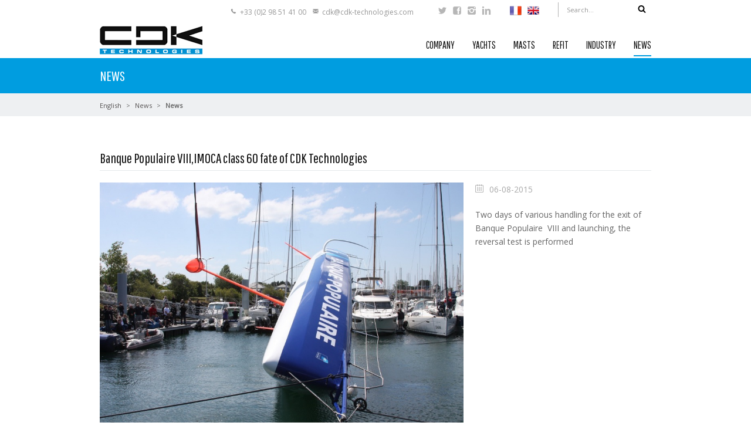

--- FILE ---
content_type: text/html; charset=utf-8
request_url: https://www.cdk-technologies.com/news-detail/banque-populaire-viiiimoca-class-60-fate-of-cdk-technologies.html
body_size: 8196
content:
<!DOCTYPE html><html lang="en"><head><meta charset="utf-8"><title>Banque Populaire VIII,IMOCA class 60 fate of CDK Technologies</title><base href="https://www.cdk-technologies.com/"><link rel="icon" type="image/x-icon" href="files/layout/images/favicon.png"><meta name="robots" content="index,follow"><meta name="description" content="Two days of various handling for the exit of Banque Populaire&nbsp; VIII and launching, the reversal test is performed"><meta name="keywords" content=""><meta name="generator" content="Contao Open Source CMS"><meta name="viewport" content="width=device-width,initial-scale=1.0"><link rel="stylesheet" href="//fonts.googleapis.com/css?family=Open+Sans%7CPathway+Gothic+One"><link rel="stylesheet" href="system/modules/cookiebar/assets/cookiebar.min.css"><link rel="stylesheet" href="system/modules/themes4contao/assets/css/fontastic/full.min.css" media="screen"><link rel="stylesheet" href="assets/css/102b2e8532d5.css"><script src="//code.jquery.com/jquery-1.11.3.min.js"></script><script>window.jQuery||document.write('<script src="assets/jquery/core/1.11.3/jquery.min.js">\x3C/script>')</script><script src="assets/js/a01d7eb20431.js"></script><!--[if lt IE 9]><script src="assets/html5shiv/3.7.2/html5shiv.js"></script><![endif]--><!-- Google Tag Manager --><script>(function(w,d,s,l,i){w[l]=w[l]||[];w[l].push({'gtm.start':
new Date().getTime(),event:'gtm.js'});var f=d.getElementsByTagName(s)[0],
j=d.createElement(s),dl=l!='dataLayer'?'&l='+l:'';j.async=true;j.src=
'https://www.googletagmanager.com/gtm.js?id='+i+dl;f.parentNode.insertBefore(j,f);})(window,document,'script','dataLayer','GTM-WQF53S2');</script><!-- End Google Tag Manager --></head><body id="top" class="mac chrome webkit ch131 wrapper_fullwidth layout_full_width"><!-- Google Tag Manager (noscript) --><noscript><iframe src="https://www.googletagmanager.com/ns.html?id=GTM-WQF53S2" height="0" width="0" style="display:none;visibility:hidden"></iframe></noscript><!-- End Google Tag Manager (noscript) --><!-- Facebook like box --><div class="facebook-wdiget hidden-xs"><div class="trigger"></div><div class="content"><!-- indexer::stop --><div class="mod_fb_likeBox block"><div class="fb-like-box" data-href="https://www.facebook.com/FacebookDevelopers" data-width="240" data-height="400" data-colorscheme="light" data-show-faces="true" data-border-color="FFFFFF" data-stream="false" data-header="false"></div></div><!-- indexer::continue --></div></div> <div id="wrapper"><header id="header"><div class="inside container"> <div class="logo_left"><div id="top-bar" class="hidden-xs"> <div class="header-contact"><ul><li class="icon icon-telephone">+33 (0)2 98 51 41 00</li><li class="icon icon-mail"><a href="&#109;&#97;&#105;&#108;&#116;&#111;&#58;&#99;&#100;&#107;&#64;&#99;&#100;&#107;&#45;&#116;&#x65;&#x63;&#104;&#x6E;&#111;&#108;&#x6F;&#103;&#x69;&#101;&#x73;&#x2E;&#99;&#x6F;&#x6D;" class="email">&#99;&#100;&#107;&#64;&#99;&#100;&#107;&#45;&#116;&#x65;&#x63;&#104;&#x6E;&#111;&#108;&#x6F;&#103;&#x69;&#101;&#x73;&#x2E;&#99;&#x6F;&#x6D;</a></li></ul></div> 	 <!-- indexer::stop --><div class="mod_t4c_social_icons social_box block"> <ul><li class="first even"> <a href="https://twitter.com/cdk_tech" class="icon-fontawesome-webfont" title="Twitter" target="_blank"> <span>Twitter</span></a></li><li class="odd"> <a href="https://www.facebook.com/CDK-Technologies-1702954373309479/timeline/" class="icon-fontawesome-webfont-200" title="Facebook" target="_blank"> <span>Facebook</span></a></li><li class="even"> <a href="https://www.instagram.com/cdk_technologies/" class="icon-instagrem" title="Instagram" target="_blank"> <span>Instagram</span></a></li><li class="last odd"> <a href="https://www.linkedin.com/company/cdk-technologies/" class="icon-linkedin" title="Linkedin" target="_blank"> <span>Linkedin</span></a></li></ul></div><!-- indexer::continue --><div><!-- indexer::stop --><nav class="mod_changelanguage block"><ul class="level_1" role="menubar"><li class="lang-fr nofallback first"> <a href="actualites/banque-populaire-viiiimoca-class-60-fate-of-cdk-technologies.html" title="Actualités" class="lang-fr nofallback first" hreflang="fr" role="menuitem"><img src="files/layout/images/FR.png" alt="FR" /></a></li><li class="lang-en active last"> <span class="lang-en active last" role="menuitem"><img src="files/layout/images/EN.png" alt="EN" /></span> </li></ul></nav><!-- indexer::continue --></div> <div class="search_box"><form action="search-results.html" method="get"><div class="formbody"><label for="ctrl_keywords" class="invisible">Search</label> <input type="search" name="keywords" id="ctrl_keywords" class="text" value="" placeholder="Search..."><button type="submit" id="ctrl_submit" class="submit"><i class="icon-fontawesome-webfont-304"></i></button></div></form></div></div><div id="mainmenu"> 	 <!-- indexer::stop --><nav class="mod_navigation block"> <a href="news-detail/banque-populaire-viiiimoca-class-60-fate-of-cdk-technologies.html#skipNavigation3" class="invisible">Skip navigation</a> <ul class="level_1" role="menubar"><li class="submenu first"><a href="infrastructure-de-Port-la-Forêt-CDK.html" title="Company" class="submenu first" role="menuitem" aria-haspopup="true">Company</a><ul class="level_2" role="menu"><li class="first"><a href="infrastructure-de-Port-la-Forêt-CDK.html" title="Port la Forêt Infrastructure" class="first" role="menuitem">Port la Forêt Infrastructure</a></li><li><a href="lorient-infrastructure-cdk.html" title="Infrastructure Keroman" role="menuitem">Lorient Infrastructure</a></li><li><a href="cdk-technologies-masts-division.html" title="CDK Technologies Masts division" role="menuitem">CDK Technologies Masts division</a></li><li class="last"><a href="team.html" title="Team" class="last" role="menuitem">Team</a></li></ul></li><li class="submenu longfilter"><a href="cruising-racing-yachts.html" title="Yachts" class="submenu longfilter" role="menuitem" aria-haspopup="true">Yachts</a><ul class="level_2" role="menu"><li class="first"><a href="ultime-en.html" title="Ultime" class="first" role="menuitem">Ultime</a></li><li><a href="imoca-en.html" title="Imoca" role="menuitem">Imoca</a></li><li><a href="mod-70-en.html" title="Mod 70" role="menuitem">Mod 70</a></li><li><a href="Ocean_fifty-en.html" title="Ocean Fifty" role="menuitem">Ocean Fifty</a></li><li><a href="orma-en.html" title="Orma" role="menuitem">Orma</a></li><li><a href="cruising.html" title="Cruising" role="menuitem">Cruising</a></li><li><a href="luxury-performance.html" title="Luxury performance" role="menuitem">Motor Yacht</a></li><li class="last"><a href="awards.html" title="Awards" class="last" role="menuitem">Awards</a></li></ul></li><li class="submenu"><a href="masts-booms-outriggers.html" title="Masts" class="submenu" role="menuitem" aria-haspopup="true">Masts</a><ul class="level_2" role="menu"><li class="first"><a href="masts.html" title="Masts" class="first" role="menuitem">Masts</a></li><li><a href="booms.html" title="Booms" role="menuitem">Booms</a></li><li class="last"><a href="foils-en.html" title="Foil" class="last" role="menuitem">Foils</a></li></ul></li><li><a href="yacht-refit.html" title="Refit" role="menuitem">Refit</a></li><li><a href="industry.html" title="Industry" role="menuitem">Industry</a></li><li class="trail last"><a href="news-list.html" title="News" class="trail last" role="menuitem">News</a></li></ul> <a id="skipNavigation3" class="invisible">&nbsp;</a></nav><!-- indexer::continue --></div> <a href="/" id="logo"><img src="files/layout/images/logo-cdk.png" width="175" height="53" alt=""></a><div id="mobile-sidebar-trigger" class="visible-xs"> <a href="#">Navigation</a> <div id="mobile-sidebar" class="visible-xs">	 <!-- indexer::stop --><nav class="mod_changelanguage block"><ul class="level_1" role="menubar"><li class="lang-fr nofallback first"> <a href="actualites/banque-populaire-viiiimoca-class-60-fate-of-cdk-technologies.html" title="Actualités" class="lang-fr nofallback first" hreflang="fr" role="menuitem"><img src="files/layout/images/FR.png" alt="FR" /></a></li><li class="lang-en active last"> <span class="lang-en active last" role="menuitem"><img src="files/layout/images/EN.png" alt="EN" /></span> </li></ul></nav><!-- indexer::continue -->	 <div class="search_box"><form action="search-results.html" method="get"><div class="formbody"><label for="ctrl_keywords" class="invisible">Search</label> <input type="search" name="keywords" id="ctrl_keywords" class="text" value="" placeholder="Search..."><button type="submit" id="ctrl_submit" class="submit"><i class="icon-fontawesome-webfont-304"></i></button></div></form></div><h4>Navigation</h4>	 <!-- indexer::stop --><nav class="mod_navigation block"> <a href="news-detail/banque-populaire-viiiimoca-class-60-fate-of-cdk-technologies.html#skipNavigation3" class="invisible">Skip navigation</a> <ul class="level_1" role="menubar"><li class="submenu first"><a href="infrastructure-de-Port-la-Forêt-CDK.html" title="Company" class="submenu first" role="menuitem" aria-haspopup="true">Company</a><ul class="level_2" role="menu"><li class="first"><a href="infrastructure-de-Port-la-Forêt-CDK.html" title="Port la Forêt Infrastructure" class="first" role="menuitem">Port la Forêt Infrastructure</a></li><li><a href="lorient-infrastructure-cdk.html" title="Infrastructure Keroman" role="menuitem">Lorient Infrastructure</a></li><li><a href="cdk-technologies-masts-division.html" title="CDK Technologies Masts division" role="menuitem">CDK Technologies Masts division</a></li><li class="last"><a href="team.html" title="Team" class="last" role="menuitem">Team</a></li></ul></li><li class="submenu longfilter"><a href="cruising-racing-yachts.html" title="Yachts" class="submenu longfilter" role="menuitem" aria-haspopup="true">Yachts</a><ul class="level_2" role="menu"><li class="first"><a href="ultime-en.html" title="Ultime" class="first" role="menuitem">Ultime</a></li><li><a href="imoca-en.html" title="Imoca" role="menuitem">Imoca</a></li><li><a href="mod-70-en.html" title="Mod 70" role="menuitem">Mod 70</a></li><li><a href="Ocean_fifty-en.html" title="Ocean Fifty" role="menuitem">Ocean Fifty</a></li><li><a href="orma-en.html" title="Orma" role="menuitem">Orma</a></li><li><a href="cruising.html" title="Cruising" role="menuitem">Cruising</a></li><li><a href="luxury-performance.html" title="Luxury performance" role="menuitem">Motor Yacht</a></li><li class="last"><a href="awards.html" title="Awards" class="last" role="menuitem">Awards</a></li></ul></li><li class="submenu"><a href="masts-booms-outriggers.html" title="Masts" class="submenu" role="menuitem" aria-haspopup="true">Masts</a><ul class="level_2" role="menu"><li class="first"><a href="masts.html" title="Masts" class="first" role="menuitem">Masts</a></li><li><a href="booms.html" title="Booms" role="menuitem">Booms</a></li><li class="last"><a href="foils-en.html" title="Foil" class="last" role="menuitem">Foils</a></li></ul></li><li><a href="yacht-refit.html" title="Refit" role="menuitem">Refit</a></li><li><a href="industry.html" title="Industry" role="menuitem">Industry</a></li><li class="trail last"><a href="news-list.html" title="News" class="trail last" role="menuitem">News</a></li></ul> <a id="skipNavigation3" class="invisible">&nbsp;</a></nav><!-- indexer::continue -->	 <!-- indexer::stop --><div class="mod_t4c_social_icons social_box block"> <ul><li class="first even"> <a href="https://twitter.com/cdk_tech" class="icon-fontawesome-webfont" title="Twitter" target="_blank"> <span>Twitter</span></a></li><li class="odd"> <a href="https://www.facebook.com/CDK-Technologies-1702954373309479/timeline/" class="icon-fontawesome-webfont-200" title="Facebook" target="_blank"> <span>Facebook</span></a></li><li class="even"> <a href="https://www.instagram.com/cdk_technologies/" class="icon-instagrem" title="Instagram" target="_blank"> <span>Instagram</span></a></li><li class="last odd"> <a href="https://www.linkedin.com/company/cdk-technologies/" class="icon-linkedin" title="Linkedin" target="_blank"> <span>Linkedin</span></a></li></ul></div><!-- indexer::continue --></div></div></div></div></header> <div class="custom"><div id="subheader"><div class="inside"><div id="page-title"><div class="inside container"><h4>News</h4></div></div><!-- indexer::stop --><div class="mod_breadcrumb block" id="breadcrumb"><div class="container"> 		 <ul><li class="first"><a href="home.html" title="English">English</a></li><li><a href="news-list.html" title="News">News</a></li><li class="active last">News</li></ul></div></div><!-- indexer::continue --></div></div></div><div id="container"><div class="container"><div class="row"><div id="main" class="col-md-12"> 	 	 <div class="mod_article first last block" id="news"> <div class="mod_newsreader block"> <div class="layout_full block"><h1>Banque Populaire VIII,IMOCA class 60 fate of CDK Technologies</h1> <div class="row"><div class="col-md-8"><figure class="image_container"><img src="assets/images/b/IMG_6981-6dae5f2b.jpg" width="900" height="600" alt="sortie chantier"></figure></div><div class="col-md-4"><div class="info"><span class="icon icon-calendar-3"></span>06-08-2015</div><div class="teaser"><p><span id="result_box" class="" lang="en"><span class="hps">Two days of</span> <span class="hps">various handling</span> <span class="hps">for the exit of</span> <span class="hps">Banque Populaire</span>&nbsp; <span class="hps">VIII</span> <span class="hps">and</span> <span class="hps">launching</span>, <span class="hps">the reversal</span> <span class="hps">test is performed</span></span></p></div></div></div><div class="row news_content"><div class="col-md-12"> <div class="ce_text block"> <p>Deux jours de manutentions diverses pour la sortie du chantier de Banque Populaire VIII et la mise à l'eau, le test de retournement est effectué dès la mise à l'eau.</p></div><div class="ce_gallery block"> <ul class="cols_3"><li class="row_0 row_first even col_0 col_first"><figure class="image_container" style="margin:10px;"> <a href="files/images/racing-yachts/imoca/Banque-Populaire-VIII/IMG_5540%20copie.jpg" data-lightbox="lb2350" title="IMG_5540 copie.jpg"><img src="assets/images/8/IMG_5540%20copie-4f047388.jpg" width="295" height="295" alt="IMG_5540 copie.jpg"></a></figure></li><li class="row_0 row_first even col_1"><figure class="image_container" style="margin:10px;"> <a href="files/images/racing-yachts/imoca/Banque-Populaire-VIII/IMG_5699%20copie.jpg" data-lightbox="lb2350" title="IMG_5699 copie.jpg"><img src="assets/images/d/IMG_5699%20copie-06d97afd.jpg" width="295" height="295" alt="IMG_5699 copie.jpg"></a></figure></li><li class="row_0 row_first even col_2 col_last"><figure class="image_container" style="margin:10px;"> <a href="files/images/racing-yachts/imoca/Banque-Populaire-VIII/IMG_5790%20copie.jpg" data-lightbox="lb2350" title="IMG_5790 copie.jpg"><img src="assets/images/1/IMG_5790%20copie-c6b10091.jpg" width="295" height="295" alt="IMG_5790 copie.jpg"></a></figure></li><li class="row_1 odd col_0 col_first"><figure class="image_container" style="margin:10px;"> <a href="files/images/racing-yachts/imoca/Banque-Populaire-VIII/IMG_6135%20copie.jpg" data-lightbox="lb2350" title="IMG_6135 copie.jpg"><img src="assets/images/2/IMG_6135%20copie-45f7ca32.jpg" width="295" height="295" alt="IMG_6135 copie.jpg"></a></figure></li><li class="row_1 odd col_1"><figure class="image_container" style="margin:10px;"> <a href="files/images/racing-yachts/imoca/Banque-Populaire-VIII/IMG_6198%20copie.jpg" data-lightbox="lb2350" title="IMG_6198 copie.jpg"><img src="assets/images/6/IMG_6198%20copie-25a9bc06.jpg" width="295" height="295" alt="IMG_6198 copie.jpg"></a></figure></li><li class="row_1 odd col_2 col_last"><figure class="image_container" style="margin:10px;"> <a href="files/images/racing-yachts/imoca/Banque-Populaire-VIII/IMG_6449.jpg" data-lightbox="lb2350" title="IMG_6449.jpg"><img src="assets/images/1/IMG_6449-aadaa551.jpg" width="295" height="295" alt="IMG_6449.jpg"></a></figure></li><li class="row_2 even col_0 col_first"><figure class="image_container" style="margin:10px;"> <a href="files/images/racing-yachts/imoca/Banque-Populaire-VIII/IMG_6497.jpg" data-lightbox="lb2350" title="IMG_6497.jpg"><img src="assets/images/0/IMG_6497-8030fc80.jpg" width="295" height="295" alt="IMG_6497.jpg"></a></figure></li><li class="row_2 even col_1"><figure class="image_container" style="margin:10px;"> <a href="files/images/racing-yachts/imoca/Banque-Populaire-VIII/IMG_6582.jpg" data-lightbox="lb2350" title="IMG_6582.jpg"><img src="assets/images/8/IMG_6582-0312ad38.jpg" width="295" height="295" alt="IMG_6582.jpg"></a></figure></li><li class="row_2 even col_2 col_last"><figure class="image_container" style="margin:10px;"> <a href="files/images/racing-yachts/imoca/Banque-Populaire-VIII/IMG_6701.jpg" data-lightbox="lb2350" title="IMG_6701.jpg"><img src="assets/images/e/IMG_6701-664b03fe.jpg" width="295" height="295" alt="IMG_6701.jpg"></a></figure></li><li class="row_3 odd col_0 col_first"><figure class="image_container" style="margin:10px;"> <a href="files/images/racing-yachts/imoca/Banque-Populaire-VIII/IMG_6913.jpg" data-lightbox="lb2350" title="IMG_6913.jpg"><img src="assets/images/c/IMG_6913-ff2efe2c.jpg" width="295" height="295" alt="IMG_6913.jpg"></a></figure></li><li class="row_3 odd col_1"><figure class="image_container" style="margin:10px;"> <a href="files/images/racing-yachts/imoca/Banque-Populaire-VIII/IMG_6946.jpg" data-lightbox="lb2350" title="IMG_6946.jpg"><img src="assets/images/b/IMG_6946-42d2c11b.jpg" width="295" height="295" alt="IMG_6946.jpg"></a></figure></li><li class="row_3 odd col_2 col_last"><figure class="image_container" style="margin:10px;"> <a href="files/images/racing-yachts/imoca/Banque-Populaire-VIII/IMG_7019.jpg" data-lightbox="lb2350" title="IMG_7019.jpg"><img src="assets/images/7/IMG_7019-61632547.jpg" width="295" height="295" alt="IMG_7019.jpg"></a></figure></li><li class="row_4 row_last even col_0 col_first"><figure class="image_container" style="margin:10px;"> <a href="files/images/racing-yachts/imoca/Banque-Populaire-VIII/IMG_7035.jpg" data-lightbox="lb2350" title="IMG_7035.jpg"><img src="assets/images/1/IMG_7035-0bdaa1c1.jpg" width="295" height="295" alt="IMG_7035.jpg"></a></figure></li><li class="row_4 row_last even col_1"><figure class="image_container" style="margin:10px;"> <a href="files/images/racing-yachts/imoca/Banque-Populaire-VIII/IMG_7040.jpg" data-lightbox="lb2350" title="IMG_7040.jpg"><img src="assets/images/1/IMG_7040-897e2dd1.jpg" width="295" height="295" alt="IMG_7040.jpg"></a></figure></li></ul></div></div></div></div><!-- indexer::stop --><p class="back text-center"><a href="javascript:history.go(-1)" class="btn btn-primary" title="Go back">Go back</a></p><!-- indexer::continue --></div></div></div> 	 			 			</div></div></div> <footer id="footer"><div class="inside"> <div id="subfooter"><div class="inner container"><div class="col-md-3 footer-box hidden-xs">		 <h4>site de Port la Forêt</h4><p>Port la Forêt<br/>29940 La Forêt Fouesnant<br/>France<br/><br/>T: +33 (0)2 98 51 41 00<br/>F: +33 (0)2 98 51 41 09<br/>E-mail : <a href="&#109;&#97;&#105;&#108;&#116;&#111;&#58;&#99;&#100;&#107;&#64;&#99;&#100;&#107;&#45;&#116;&#x65;&#x63;&#104;&#x6E;&#111;&#108;&#x6F;&#103;&#x69;&#101;&#x73;&#x2E;&#99;&#x6F;&#x6D;" class="email">&#99;&#100;&#107;&#64;&#99;&#100;&#107;&#45;&#116;&#x65;&#x63;&#104;&#x6E;&#111;&#108;&#x6F;&#103;&#x69;&#101;&#x73;&#x2E;&#99;&#x6F;&#x6D;</a></p></div><div class="col-md-3 footer-box hidden-xs">		 <h4>Site de Lorient</h4><p>34 rue Ingénieur Verrière.<br/>56100 Lorient<br/>France<br/><br/>T: +33 (0)2 97 87 87 37<br/>F: +33 (0)2 97 37 51 57<br/>E-mail : <a href="&#109;&#97;&#105;&#108;&#116;&#111;&#58;&#107;&#101;&#x72;&#111;&#x6D;&#97;&#110;&#x40;&#99;&#100;&#x6B;&#x2D;&#x74;&#101;&#x63;&#104;&#x6E;&#x6F;&#x6C;&#x6F;&#x67;&#x69;&#x65;&#115;&#46;&#x63;&#x6F;&#109;" class="email">&#107;&#101;&#x72;&#111;&#x6D;&#97;&#110;&#x40;&#99;&#100;&#x6B;&#x2D;&#x74;&#101;&#x63;&#104;&#x6E;&#x6F;&#x6C;&#x6F;&#x67;&#x69;&#x65;&#115;&#46;&#x63;&#x6F;&#109;</a></p></div><div class="col-md-3 footer-box hidden-xs">			 <!-- indexer::stop --><nav class="mod_customnav block" id="subfootermenu"><h4>Realisations</h4> <a href="news-detail/banque-populaire-viiiimoca-class-60-fate-of-cdk-technologies.html#skipNavigation73" class="invisible">Skip navigation</a> <ul class="level_1" role="menubar"><li class="icon-fontawesome-webfont-107 longfilter first"><a href="cruising-racing-yachts.html" title="Yachts" class="longfilter first" role="menuitem">Yachts</a></li><li class="icon-fontawesome-webfont-107"><a href="masts-booms-outriggers.html" title="Masts" role="menuitem">Masts</a></li><li class="icon-fontawesome-webfont-107"><a href="yacht-refit.html" title="Refit" role="menuitem">Refit</a></li><li class="icon-fontawesome-webfont-107 last"><a href="industry.html" title="Industry" class="last" role="menuitem">Industry</a></li></ul> <a id="skipNavigation73" class="invisible">&nbsp;</a></nav><!-- indexer::continue --></div><div class="col-md-3 footer-box">			 			 <data id="" data-token="1d492e0aa49c5584051b739f09468e9b" class="mj-w-data" data-apikey="2vTE" data-w-id="3SD" data-lang="en_US" data-base="https://app.mailjet.com" data-width="640" data-height="663" data-statics="statics"></data><h4>Subscribe to our newsletter</h4><p>To subscribe to our newsletter, <a href="#" data-token="1d492e0aa49c5584051b739f09468e9b" onclick="mjOpenPopin(event, this)">click here</a>.</p><script type="text/javascript" src="https://app.mailjet.com/statics/js/widget.modal.js"></script><!-- indexer::stop --><div class="mod_t4c_social_icons social_box block"> <ul><li class="first even"> <a href="https://twitter.com/cdk_tech" class="icon-fontawesome-webfont" title="Twitter" target="_blank"> <span>Twitter</span></a></li><li class="odd"> <a href="https://www.facebook.com/CDK-Technologies-1702954373309479/timeline/" class="icon-fontawesome-webfont-200" title="Facebook" target="_blank"> <span>Facebook</span></a></li><li class="even"> <a href="https://www.instagram.com/cdk_technologies/" class="icon-instagrem" title="Instagram" target="_blank"> <span>Instagram</span></a></li><li class="last odd"> <a href="https://www.linkedin.com/company/cdk-technologies/" class="icon-linkedin" title="Linkedin" target="_blank"> <span>Linkedin</span></a></li></ul></div><!-- indexer::continue --></div></div></div><div id="copyright" class="container"><div class="col-md-6"><div class="pull-left copyright">© <a href="http://www.e-declic.com" title="Création de sites Internet Bretagne">e-declic</a> - CDK Technologies</div></div><div class="col-md-6">		 <!-- indexer::stop --><nav class="mod_customnav pull-right block"> <a href="news-detail/banque-populaire-viiiimoca-class-60-fate-of-cdk-technologies.html#skipNavigation72" class="invisible">Skip navigation</a> <ul class="level_1" role="menubar"><li class="first"><a href="contact-us.html" title="Contact" class="first" role="menuitem">Contact</a></li><li><a href="sitemap.html" title="Sitemap" role="menuitem">Sitemap</a></li><li><a href="legal-notice.html" title="Legal notice" role="menuitem">Legal notice</a></li><li class="last"><a href="privacy-policy.html" title="privacy policy" class="last" role="menuitem">privacy policy</a></li></ul> <a id="skipNavigation72" class="invisible">&nbsp;</a></nav><!-- indexer::continue --></div></div></div></footer></div><script>(function($){
    $(document).ready(function(){
        $('#mainmenu').superfish({
            animation: {height:'show'}});
        $('#mobile-sidebar .mod_navigation').superfish();});})(jQuery);</script><script>(function($){$(document).ready(function(){var overlay=$('<div id="mobile-sidebar-overlay"></div>').prependTo('body');var menu=$('#mobile-sidebar').prependTo('body');var trigger=$('#mobile-sidebar-trigger');var trigger_button=$('<div id="mobile-sidebar-button" class="visible-xs"></div>').prependTo('body');var toggleMenu=function(){menu.toggleClass('active');overlay.toggleClass('active');};trigger.find('a').on('click',function(e){e.preventDefault();toggleMenu();});trigger_button.on('click',toggleMenu);overlay.on('click',toggleMenu);var header=$('#header');var offset=header.position().top + header.height();var sidebar_button=function(){if ($(window).scrollTop()>offset){trigger_button.addClass('show');}else{trigger_button.removeClass('show');}};$(window).on('scroll',sidebar_button);sidebar_button();});})(jQuery);</script><script src="assets/jquery/ui/1.11.4/jquery-ui.min.js"></script><script>(function($){$(document).ready(function(){$(document).accordion({heightStyle: 'content',header: 'div.toggler',collapsible: true,create: function(event,ui){ui.header.addClass('active');},activate: function(event,ui){ui.newHeader.addClass('active');ui.oldHeader.removeClass('active');}});});})(jQuery);</script><script src="assets/jquery/colorbox/1.6.1/js/colorbox.min.js"></script><script>(function($){$(document).ready(function(){$('a[data-lightbox]').map(function(){$(this).colorbox({loop: false,rel: $(this).attr('data-lightbox'),maxWidth: '95%',maxHeight: '95%'});});});})(jQuery);</script><script src="assets/jquery/mediaelement/2.16.4/js/mediaelement-and-player.min.js"></script><script>(function($){$(document).ready(function(){$('video,audio').mediaelementplayer({pluginPath: '/assets/jquery/mediaelement/2.16.4/',flashName: 'legacy/flashmediaelement.swf',silverlightName: 'legacy/silverlightmediaelement.xap'});});})(jQuery);</script><script src="assets/swipe/2.0/js/swipe.min.js"></script><script>(function($){$(document).ready(function(){$('.ce_sliderStart').each(function(i,cte){var s=$('.content-slider',cte)[0],c=s.getAttribute('data-config').split(',');new Swipe(s,{'auto':parseInt(c[0]),'speed':parseInt(c[1]),'startSlide':parseInt(c[2]),'continuous':parseInt(c[3]),'menu':$('.slider-control',cte)[0]});});});})(jQuery);</script><script src="assets/jquery/tablesorter/2.0.5/js/tablesorter.js"></script><script>(function($){$(document).ready(function(){$('.ce_table .sortable').each(function(i,table){$(table).tablesorter();});});})(jQuery);</script><script>(function($){
    $(document).ready(function(){
        $('select').easyDropDown({
            cutOff: 10,
            wrapperClass: 'dropdown'});});})(jQuery);</script><script>(function($){
    $(document).ready(function(){
        $('#container input').iCheck({
            checkboxClass: 'icheckbox_flat-alpha',
            radioClass: 'iradio_flat-alpha',
            increaseArea: '20%',
            cursor: true});});})(jQuery);</script><script>(function($){
    $(document).ready(function(){
        $('.link-box').on('click',function(e){
            window.location.href='https://www.cdk-technologies.com/' + $(this).find('a').first().attr('href');});

		 $(".facebook-wdiget .trigger").click(function (){

				if ($(this).parent().css("right")=="-240px"){
					$(this).parent().animate({right: 0},400);}

                else{
					$(this).parent().animate({right: -240},400);}

                return false;});

        $('.typography-3 :header').wrapInner('<span></span>');
        $('.typography-4 :header').wrapInner('<span></span>');
        $('.typography-6 :header').wrapInner('<span></span>');});})(jQuery);</script><script>(function($){
    $(document).ready(function(){
        $('.simplyScroll').simplyScroll();});})(jQuery);</script><script>(function($){
    $(document).ready(function(){
        $.scrollUp({
            'scrollText':'<i class="icon-fontawesome-webfont-230">&nbsp;</i>'});});})(jQuery);</script><script>$(document).ready(function(){
    $('.cbp-so-init').waypoint(function(){
        $(this).addClass('cbp-so-animate');},{offset:'95%'});});</script><div id="fb-root"></div><script>(function(d,s,id){var js,fjs=d.getElementsByTagName(s)[0];if (d.getElementById(id)) return;js=d.createElement(s);js.id=id;js.src="//connect.facebook.net/en_US/all.js#xfbml=1&status=0";fjs.parentNode.insertBefore(js,fjs);}(document,'script','facebook-jssdk'));</script><script>setTimeout(function(){var e=function(e,t){try{var n=new XMLHttpRequest}catch(r){return}n.open("GET",e,!0),n.onreadystatechange=function(){this.readyState==4&&this.status==200&&typeof t=="function"&&t(this.responseText)},n.send()},t="system/cron/cron.";e(t+"txt",function(n){parseInt(n||0)<Math.round(+(new Date)/1e3)-86400&&e(t+"php")})},5e3);</script><script>setTimeout(function(){jQuery.ajax("system/cron/cron.txt",{complete:function(e){var t=e.responseText||0;parseInt(t)<Math.round(+(new Date)/1e3)-86400&&jQuery.ajax("system/cron/cron.php")}})},5e3)</script><script>(function($){
      $(document).ready(function(){
          var header=$('#header');
          var next=header.next();
          var header_height=header.height();
          var offset=header.position().top + header_height;
          var sticky_header=function(){
              if ($(window).scrollTop()>offset){
                  header.addClass('sticky');
                  next.css('margin-top',header_height + 'px');}else{
                  header.removeClass('sticky');
                  next.css('margin-top',0);}};
          $(window).on('scroll',sticky_header);
          sticky_header();});})(jQuery);</script><script>var tagAnalyticsCNIL={};tagAnalyticsCNIL.CookieConsent=function(){var gaProperty='UA-40536978-43';var disableStr='ga-disable-' + gaProperty;var firstCall=false;function getCookieExpireDate(){var cookieTimeout=33696000000;var date=new Date();date.setTime(date.getTime()+cookieTimeout);var expires=";expires="+date.toGMTString();return expires;}function checkFirstVisit(){var consentCookie=getCookie('hasConsent');if ( !consentCookie ) return true;}function showBanner(){var bodytag=document.getElementsByTagName('body')[0];var div=document.createElement('div');div.setAttribute('id','cookie-banner');div.setAttribute('width','70%');div.innerHTML='<div style="background-color:#fff;text-align:center;padding:5px;font-size:12px;\
                border-bottom:1px solid #eeeeee;" id="cookie-banner-message" align="center">Nous utilisons des cookies pour vous garantir la meilleure expérience utilisateur. Ces cookies collectent vos informations de navigation sur notre site. En cliquant sur « Accepter »,vous acceptez l’utilisation des cookies. Pour désactiver les cookies,cliquez sur « S’opposer ». Pour plus d’informations,consulter les consignes de notre politique de confidentialité.<a href="javascript:tagAnalyticsCNIL.CookieConsent.showInform()" \
                style="text-decoration:underline;">Accepter ou s\'opposer</a>.</div>';bodytag.insertBefore(div,bodytag.firstChild);document.getElementsByTagName('body')[0].className+=' cookiebanner';createInformAndAskDiv();}function getCookie(NameOfCookie){if (document.cookie.length>0){begin=document.cookie.indexOf(NameOfCookie+"=");if (begin !=-1){begin +=NameOfCookie.length+1;end=document.cookie.indexOf(";",begin);if (end==-1) end=document.cookie.length;return unescape(document.cookie.substring(begin,end));}}return null;}function getInternetExplorerVersion(){var rv=-1;if (navigator.appName=='Microsoft Internet Explorer'){var ua=navigator.userAgent;var re=new RegExp("MSIE ([0-9]{1,}[\.0-9]{0,})");if (re.exec(ua) !=null)
                  rv=parseFloat( RegExp.$1 );}else if (navigator.appName=='Netscape'){var ua=navigator.userAgent;var re=new RegExp("Trident/.*rv:([0-9]{1,}[\.0-9]{0,})");if (re.exec(ua) !=null)
                  rv=parseFloat( RegExp.$1 );}return rv;}function askDNTConfirmation(){var r=confirm("La signal DoNotTrack de votre navigateur est activé,confirmez vous activer \
                la fonction DoNotTrack?")
                return r;}function notToTrack(){if ( (navigator.doNotTrack&&(navigator.doNotTrack=='yes'||navigator.doNotTrack=='1'))||( navigator.msDoNotTrack&&navigator.msDoNotTrack=='1') ){var isIE=(getInternetExplorerVersion()!=-1)
                    if (!isIE){return true;}return false;}}function isToTrack(){if ( navigator.doNotTrack&&(navigator.doNotTrack=='no'||navigator.doNotTrack==0 )){return true;}}function delCookie(name ){var path=";path=" + "/";var hostname=document.location.hostname;if (hostname.indexOf("www.")===0)
                    hostname=hostname.substring(4);var domain=";domain=" + "."+hostname;var expiration="Thu,01-Jan-1970 00:00:01 GMT";document.cookie=name + "=" + path + domain + ";expires=" + expiration;}function deleteAnalyticsCookies(){var cookieNames=["__utma","__utmb","__utmc","__utmt","__utmv","__utmz","_ga","_gat"]for (var i=0;i<cookieNames.length;i++)
                    delCookie(cookieNames[i])}function createInformAndAskDiv(){var bodytag=document.getElementsByTagName('body')[0];var div=document.createElement('div');div.setAttribute('id','inform-and-ask');div.style.width=window.innerWidth+"px";div.style.height=window.innerHeight+"px";div.style.display="none";div.style.position="absolute";div.innerHTML='<div style="width: 300px;height: 80px;background-color: white;repeat scroll 0% 0% white;\
                border: 1px solid #cccccc;padding :10px 10px;text-align:center;position: absolute;top:30px;\
                left:50%;margin-top:0px;margin-left:-150px;z-index:1000000;opacity:1" id="inform-and-consent">\<div style="padding :10px 10px;text-align:center;"><button\
                style="margin-right:50px;text-decoration:none;" name="S\'opposer" onclick="tagAnalyticsCNIL.CookieConsent.gaOptout();\
                tagAnalyticsCNIL.CookieConsent.hideInform();" id="optout-button" class="btn btn-default">S\'opposer</button>\<button style="text-decoration:none;" class="btn btn-default" name="cancel" onclick="tagAnalyticsCNIL.CookieConsent.hideInform()"\>Accepter</button></div></div>';bodytag.insertBefore(div,bodytag.firstChild);}function isClickOnOptOut( evt){return(evt.target.parentNode.id=='cookie-banner'||evt.target.parentNode.parentNode.id=='cookie-banner'||evt.target.id=='optout-button')}function consent(evt){if (!isClickOnOptOut(evt) ){if ( !clickprocessed){evt.preventDefault();document.cookie='hasConsent=true;'+ getCookieExpireDate() +';path=/';callGoogleAnalytics();clickprocessed=true;window.setTimeout(function(){evt.target.click();},1000)}}}function callGoogleAnalytics(){if (firstCall) return;else firstCall=true;}return{gaOptout: function(){document.cookie=disableStr + '=true;'+ getCookieExpireDate() +';path=/';document.cookie='hasConsent=false;'+ getCookieExpireDate() +';path=/';var div=document.getElementById('cookie-banner');if ( div!=null ) div.innerHTML='<div style="background-color:#fff;text-align:center;padding:5px;font-size:12px;\
                    border-bottom:1px solid #eeeeee;" id="cookie-message">Vous vous êtes opposé au dépôt de cookies de mesures d\'audience\
                    dans votre navigateur</div>'
                    window[disableStr]=true;deleteAnalyticsCookies();},showInform: function(){var div=document.getElementById("inform-and-ask");div.style.display="";},hideInform: function(){var div=document.getElementById("inform-and-ask");div.style.display="none";var div=document.getElementById("cookie-banner");div.style.display="none";},start: function(){var consentCookie=getCookie('hasConsent');clickprocessed=false;if (!consentCookie){if ( notToTrack() ){tagAnalyticsCNIL.CookieConsent.gaOptout()}else{if (isToTrack() ){consent();}else{if (window.addEventListener){window.addEventListener("load",showBanner,false);document.addEventListener("click",consent,false);}else{window.attachEvent("onload",showBanner);document.attachEvent("onclick",consent);}}}}else{if (document.cookie.indexOf('hasConsent=false')>-1)
                            window[disableStr]=true;else
                            window[disableStr]=false;callGoogleAnalytics();}}}}();tagAnalyticsCNIL.CookieConsent.start();</script></body></html>

--- FILE ---
content_type: text/css
request_url: https://www.cdk-technologies.com/assets/css/102b2e8532d5.css
body_size: 34645
content:
/* Contao Open Source CMS, (c) 2005-2015 Leo Feyer, LGPL license */
body,form,figure{margin:0;padding:0}img{border:0}header,footer,nav,section,aside,article,figure,figcaption{display:block}body{font-size:100.01%}select,input,textarea{font-size:99%}#container,.inside{position:relative}#main,#left,#right{float:left;position:relative}#main{width:100%}#left{margin-left:-100%}#right{margin-right:-100%}#footer{clear:both}#main .inside{min-height:1px}.ce_gallery>ul{margin:0;padding:0;overflow:hidden;list-style:none}.ce_gallery>ul li{float:left}.ce_gallery>ul li.col_first{clear:left}.float_left{float:left}.float_right{float:right}.block{overflow:hidden}.clear,#clear{height:.1px;font-size:.1px;line-height:.1px;clear:both}.invisible{border:0;clip:rect(0 0 0 0);height:1px;margin:-1px;overflow:hidden;padding:0;position:absolute;width:1px}.custom{display:block}#container:after,.custom:after{content:"";display:table;clear:both}
/*** ESSENTIAL STYLES ***/
.sf-menu, .sf-menu * {
	margin: 0;
	padding: 0;
	list-style: none;
}
.sf-menu li {
	position: relative;
}
.sf-menu ul {
	position: absolute;
	display: none;
	top: 100%;
	left: 0;
	z-index: 99;
}
.sf-menu > li {
	float: left;
}
.sf-menu li:hover > ul,
.sf-menu li.sfHover > ul {
	display: block;
}

.sf-menu a {
	display: block;
	position: relative;
}
.sf-menu ul ul {
	top: 0;
	left: 100%;
}
/* ColorBox, (c) 2011 Jack Moore, MIT license */
#colorbox,#cboxOverlay,#cboxWrapper{position:absolute;top:0;left:0;z-index:9999;overflow:hidden}#cboxWrapper{max-width:none}#cboxOverlay{position:fixed;width:100%;height:100%}#cboxMiddleLeft,#cboxBottomLeft{clear:left}#cboxContent{position:relative}#cboxLoadedContent{overflow:auto;-webkit-overflow-scrolling:touch}#cboxTitle{margin:0}#cboxLoadingOverlay,#cboxLoadingGraphic{position:absolute;top:0;left:0;width:100%;height:100%}#cboxPrevious,#cboxNext,#cboxClose,#cboxSlideshow{cursor:pointer}.cboxPhoto{float:left;margin:auto;border:0;display:block;max-width:none;-ms-interpolation-mode:bicubic}.cboxIframe{width:100%;height:100%;display:block;border:0;padding:0;margin:0}#colorbox,#cboxContent,#cboxLoadedContent{box-sizing:content-box;-moz-box-sizing:content-box;-webkit-box-sizing:content-box}#cboxOverlay{background:#000;opacity:.9;filter:alpha(opacity = 90)}#colorbox{outline:0}#cboxContent{margin-top:20px;background:#000}.cboxIframe{background:#fff}#cboxError{padding:50px;border:1px solid #ccc}#cboxLoadedContent{border:5px solid #000;background:#fff}#cboxTitle{position:absolute;top:-20px;left:0;color:#ccc}#cboxCurrent{position:absolute;top:-20px;right:0;color:#ccc}#cboxLoadingGraphic{background:url("../../assets/jquery/colorbox/1.6.1/images/loading.gif") no-repeat center center}#cboxPrevious,#cboxNext,#cboxSlideshow,#cboxClose{border:0;padding:0;margin:0;overflow:visible;width:auto;background:0}#cboxPrevious:active,#cboxNext:active,#cboxSlideshow:active,#cboxClose:active{outline:0}#cboxSlideshow{position:absolute;top:-20px;right:90px;color:#fff}#cboxPrevious{position:absolute;top:50%;left:5px;margin-top:-32px;background:url("../../assets/jquery/colorbox/1.6.1/images/controls.png") no-repeat top left;width:28px;height:65px;text-indent:-9999px}#cboxPrevious:hover{background-position:bottom left}#cboxNext{position:absolute;top:50%;right:5px;margin-top:-32px;background:url("../../assets/jquery/colorbox/1.6.1/images/controls.png") no-repeat top right;width:28px;height:65px;text-indent:-9999px}#cboxNext:hover{background-position:bottom right}#cboxClose{position:absolute;top:5px;right:5px;display:block;background:url("../../assets/jquery/colorbox/1.6.1/images/controls.png") no-repeat top center;width:38px;height:19px;text-indent:-9999px}#cboxClose:hover{background-position:bottom center}
/* MediaElement.js, (c) 2010-2014 John Dyer, MIT license */
.mejs-offscreen{position:absolute !important;top:-10000px;left:-10000px;overflow:hidden;width:1px;height:1px}.mejs-container{position:relative;background:#000;font-family:Helvetica,Arial;text-align:left;vertical-align:top;text-indent:0}.mejs-audio{margin-top:18px}.me-plugin{position:absolute}.mejs-embed,.mejs-embed body{width:100%;height:100%;margin:0;padding:0;background:#000;overflow:hidden}.mejs-fullscreen{overflow:hidden !important}.mejs-container-fullscreen{position:fixed;left:0;top:0;right:0;bottom:0;overflow:hidden;z-index:1000}.mejs-container-fullscreen .mejs-mediaelement,.mejs-container-fullscreen video{width:100%;height:100%}.mejs-clear{clear:both}.mejs-background{position:absolute;top:0;left:0}.mejs-mediaelement{position:absolute;top:0;left:0;width:100%;height:100%}.mejs-poster{position:absolute;top:0;left:0;background-size:contain;background-position:50% 50%;background-repeat:no-repeat}:root .mejs-poster img{display:none}.mejs-poster img{border:0;padding:0;border:0}.mejs-overlay{position:absolute;top:0;left:0}.mejs-overlay-play{cursor:pointer}.mejs-overlay-button{position:absolute;top:50%;left:50%;width:100px;height:100px;margin:-50px 0 0 -50px;background:url("../../assets/jquery/mediaelement/2.16.4/images/bigplay.svg") no-repeat}.no-svg .mejs-overlay-button{background-image:url("../../assets/jquery/mediaelement/2.16.4/images/bigplay.png")}.mejs-overlay:hover .mejs-overlay-button{background-position:0 -100px}.mejs-overlay-loading{position:absolute;top:50%;left:50%;width:80px;height:80px;margin:-40px 0 0 -40px;background:#333;background:url("../../assets/jquery/mediaelement/2.16.4/images/background.png");background:rgba(0,0,0,0.9);background:-webkit-gradient(linear,0 0,0 100%,from(rgba(50,50,50,0.9)),to(rgba(0,0,0,0.9)));background:-webkit-linear-gradient(top,rgba(50,50,50,0.9),rgba(0,0,0,0.9));background:-moz-linear-gradient(top,rgba(50,50,50,0.9),rgba(0,0,0,0.9));background:-o-linear-gradient(top,rgba(50,50,50,0.9),rgba(0,0,0,0.9));background:-ms-linear-gradient(top,rgba(50,50,50,0.9),rgba(0,0,0,0.9));background:linear-gradient(rgba(50,50,50,0.9),rgba(0,0,0,0.9))}.mejs-overlay-loading span{display:block;width:80px;height:80px;background:transparent url("../../assets/jquery/mediaelement/2.16.4/images/loading.gif") 50% 50% no-repeat}.mejs-container .mejs-controls{position:absolute;list-style-type:none;margin:0;padding:0;bottom:0;left:0;background:url("../../assets/jquery/mediaelement/2.16.4/images/background.png");background:rgba(0,0,0,0.7);background:-webkit-gradient(linear,0 0,0 100%,from(rgba(50,50,50,0.7)),to(rgba(0,0,0,0.7)));background:-webkit-linear-gradient(top,rgba(50,50,50,0.7),rgba(0,0,0,0.7));background:-moz-linear-gradient(top,rgba(50,50,50,0.7),rgba(0,0,0,0.7));background:-o-linear-gradient(top,rgba(50,50,50,0.7),rgba(0,0,0,0.7));background:-ms-linear-gradient(top,rgba(50,50,50,0.7),rgba(0,0,0,0.7));background:linear-gradient(rgba(50,50,50,0.7),rgba(0,0,0,0.7));height:30px;width:100%}.mejs-container .mejs-controls div{list-style-type:none;background-image:none;display:block;float:left;margin:0;padding:0;width:26px;height:26px;font-size:11px;line-height:11px;font-family:Helvetica,Arial;border:0}.mejs-controls .mejs-button button{cursor:pointer;display:block;font-size:0;line-height:0;text-decoration:none;margin:7px 5px;padding:0;position:absolute;height:16px;width:16px;border:0;background:transparent url("../../assets/jquery/mediaelement/2.16.4/images/controls.svg") no-repeat}.no-svg .mejs-controls .mejs-button button{background-image:url("../../assets/jquery/mediaelement/2.16.4/images/controls.png")}.mejs-controls .mejs-button button:focus{outline:dotted 1px #999}.mejs-container .mejs-controls .mejs-time{color:#fff;display:block;height:17px;width:auto;padding:10px 3px 0 3px;overflow:hidden;text-align:center;-moz-box-sizing:content-box;-webkit-box-sizing:content-box;box-sizing:content-box}.mejs-container .mejs-controls .mejs-time a{color:#fff;font-size:11px;line-height:12px;display:block;float:left;margin:1px 2px 0 0;width:auto}.mejs-controls .mejs-play button{background-position:0 0}.mejs-controls .mejs-pause button{background-position:0 -16px}.mejs-controls .mejs-stop button{background-position:-112px 0}.mejs-controls div.mejs-time-rail{direction:ltr;width:200px;padding-top:5px}.mejs-controls .mejs-time-rail span,.mejs-controls .mejs-time-rail a{display:block;position:absolute;width:180px;height:10px;-webkit-border-radius:2px;-moz-border-radius:2px;border-radius:2px;cursor:pointer}.mejs-controls .mejs-time-rail .mejs-time-total{margin:5px;background:#333;background:rgba(50,50,50,0.8);background:-webkit-gradient(linear,0 0,0 100%,from(rgba(30,30,30,0.8)),to(rgba(60,60,60,0.8)));background:-webkit-linear-gradient(top,rgba(30,30,30,0.8),rgba(60,60,60,0.8));background:-moz-linear-gradient(top,rgba(30,30,30,0.8),rgba(60,60,60,0.8));background:-o-linear-gradient(top,rgba(30,30,30,0.8),rgba(60,60,60,0.8));background:-ms-linear-gradient(top,rgba(30,30,30,0.8),rgba(60,60,60,0.8));background:linear-gradient(rgba(30,30,30,0.8),rgba(60,60,60,0.8))}.mejs-controls .mejs-time-rail .mejs-time-buffering{width:100%;background-image:-o-linear-gradient(-45deg,rgba(255,255,255,0.15) 25%,transparent 25%,transparent 50%,rgba(255,255,255,0.15) 50%,rgba(255,255,255,0.15) 75%,transparent 75%,transparent);background-image:-webkit-gradient(linear,0 100%,100% 0,color-stop(0.25,rgba(255,255,255,0.15)),color-stop(0.25,transparent),color-stop(0.5,transparent),color-stop(0.5,rgba(255,255,255,0.15)),color-stop(0.75,rgba(255,255,255,0.15)),color-stop(0.75,transparent),to(transparent));background-image:-webkit-linear-gradient(-45deg,rgba(255,255,255,0.15) 25%,transparent 25%,transparent 50%,rgba(255,255,255,0.15) 50%,rgba(255,255,255,0.15) 75%,transparent 75%,transparent);background-image:-moz-linear-gradient(-45deg,rgba(255,255,255,0.15) 25%,transparent 25%,transparent 50%,rgba(255,255,255,0.15) 50%,rgba(255,255,255,0.15) 75%,transparent 75%,transparent);background-image:-ms-linear-gradient(-45deg,rgba(255,255,255,0.15) 25%,transparent 25%,transparent 50%,rgba(255,255,255,0.15) 50%,rgba(255,255,255,0.15) 75%,transparent 75%,transparent);background-image:linear-gradient(-45deg,rgba(255,255,255,0.15) 25%,transparent 25%,transparent 50%,rgba(255,255,255,0.15) 50%,rgba(255,255,255,0.15) 75%,transparent 75%,transparent);-webkit-background-size:15px 15px;-moz-background-size:15px 15px;-o-background-size:15px 15px;background-size:15px 15px;-webkit-animation:buffering-stripes 2s linear infinite;-moz-animation:buffering-stripes 2s linear infinite;-ms-animation:buffering-stripes 2s linear infinite;-o-animation:buffering-stripes 2s linear infinite;animation:buffering-stripes 2s linear infinite}@-webkit-keyframes buffering-stripes{from{background-position:0 0}to{background-position:30px 0}}@-moz-keyframes buffering-stripes{from{background-position:0 0}to{background-position:30px 0}}@-ms-keyframes buffering-stripes{from{background-position:0 0}to{background-position:30px 0}}@-o-keyframes buffering-stripes{from{background-position:0 0}to{background-position:30px 0}}@keyframes buffering-stripes{from{background-position:0 0}to{background-position:30px 0}}.mejs-controls .mejs-time-rail .mejs-time-loaded{background:#3caac8;background:rgba(60,170,200,0.8);background:-webkit-gradient(linear,0 0,0 100%,from(rgba(44,124,145,0.8)),to(rgba(78,183,212,0.8)));background:-webkit-linear-gradient(top,rgba(44,124,145,0.8),rgba(78,183,212,0.8));background:-moz-linear-gradient(top,rgba(44,124,145,0.8),rgba(78,183,212,0.8));background:-o-linear-gradient(top,rgba(44,124,145,0.8),rgba(78,183,212,0.8));background:-ms-linear-gradient(top,rgba(44,124,145,0.8),rgba(78,183,212,0.8));background:linear-gradient(rgba(44,124,145,0.8),rgba(78,183,212,0.8));width:0}.mejs-controls .mejs-time-rail .mejs-time-current{background:#fff;background:rgba(255,255,255,0.8);background:-webkit-gradient(linear,0 0,0 100%,from(rgba(255,255,255,0.9)),to(rgba(200,200,200,0.8)));background:-webkit-linear-gradient(top,rgba(255,255,255,0.9),rgba(200,200,200,0.8));background:-moz-linear-gradient(top,rgba(255,255,255,0.9),rgba(200,200,200,0.8));background:-o-linear-gradient(top,rgba(255,255,255,0.9),rgba(200,200,200,0.8));background:-ms-linear-gradient(top,rgba(255,255,255,0.9),rgba(200,200,200,0.8));background:linear-gradient(rgba(255,255,255,0.9),rgba(200,200,200,0.8));width:0}.mejs-controls .mejs-time-rail .mejs-time-handle{display:none;position:absolute;margin:0;width:10px;background:#fff;-webkit-border-radius:5px;-moz-border-radius:5px;border-radius:5px;cursor:pointer;border:solid 2px #333;top:-2px;text-align:center}.mejs-controls .mejs-time-rail .mejs-time-float{position:absolute;display:none;background:#eee;width:36px;height:17px;border:solid 1px #333;top:-26px;margin-left:-18px;text-align:center;color:#111}.mejs-controls .mejs-time-rail .mejs-time-float-current{margin:2px;width:30px;display:block;text-align:center;left:0}.mejs-controls .mejs-time-rail .mejs-time-float-corner{position:absolute;display:block;width:0;height:0;line-height:0;border:solid 5px #eee;border-color:#eee transparent transparent transparent;-webkit-border-radius:0;-moz-border-radius:0;border-radius:0;top:15px;left:13px}.mejs-long-video .mejs-controls .mejs-time-rail .mejs-time-float{width:48px}.mejs-long-video .mejs-controls .mejs-time-rail .mejs-time-float-current{width:44px}.mejs-long-video .mejs-controls .mejs-time-rail .mejs-time-float-corner{left:18px}.mejs-controls .mejs-fullscreen-button button{background-position:-32px 0}.mejs-controls .mejs-unfullscreen button{background-position:-32px -16px}.mejs-controls .mejs-mute button{background-position:-16px -16px}.mejs-controls .mejs-unmute button{background-position:-16px 0}.mejs-controls .mejs-volume-button{position:relative}.mejs-controls .mejs-volume-button .mejs-volume-slider{display:none;height:115px;width:25px;background:url("../../assets/jquery/mediaelement/2.16.4/images/background.png");background:rgba(50,50,50,0.7);-webkit-border-radius:0;-moz-border-radius:0;border-radius:0;top:-115px;left:0;z-index:1;position:absolute;margin:0}.mejs-controls .mejs-volume-button:hover{-webkit-border-radius:0 0 4px 4px;-moz-border-radius:0 0 4px 4px;border-radius:0 0 4px 4px}.mejs-controls .mejs-volume-button .mejs-volume-slider .mejs-volume-total{position:absolute;left:11px;top:8px;width:2px;height:100px;background:#ddd;background:rgba(255,255,255,0.5);margin:0}.mejs-controls .mejs-volume-button .mejs-volume-slider .mejs-volume-current{position:absolute;left:11px;top:8px;width:2px;height:100px;background:#ddd;background:rgba(255,255,255,0.9);margin:0}.mejs-controls .mejs-volume-button .mejs-volume-slider .mejs-volume-handle{position:absolute;left:4px;top:-3px;width:16px;height:6px;background:#ddd;background:rgba(255,255,255,0.9);cursor:N-resize;-webkit-border-radius:1px;-moz-border-radius:1px;border-radius:1px;margin:0}.mejs-controls a.mejs-horizontal-volume-slider{height:26px;width:56px;position:relative;display:block;float:left;vertical-align:middle}.mejs-controls .mejs-horizontal-volume-slider .mejs-horizontal-volume-total{position:absolute;left:0;top:11px;width:50px;height:8px;margin:0;padding:0;font-size:1px;-webkit-border-radius:2px;-moz-border-radius:2px;border-radius:2px;background:#333;background:rgba(50,50,50,0.8);background:-webkit-gradient(linear,0 0,0 100%,from(rgba(30,30,30,0.8)),to(rgba(60,60,60,0.8)));background:-webkit-linear-gradient(top,rgba(30,30,30,0.8),rgba(60,60,60,0.8));background:-moz-linear-gradient(top,rgba(30,30,30,0.8),rgba(60,60,60,0.8));background:-o-linear-gradient(top,rgba(30,30,30,0.8),rgba(60,60,60,0.8));background:-ms-linear-gradient(top,rgba(30,30,30,0.8),rgba(60,60,60,0.8));background:linear-gradient(rgba(30,30,30,0.8),rgba(60,60,60,0.8))}.mejs-controls .mejs-horizontal-volume-slider .mejs-horizontal-volume-current{position:absolute;left:0;top:11px;width:50px;height:8px;margin:0;padding:0;font-size:1px;-webkit-border-radius:2px;-moz-border-radius:2px;border-radius:2px;background:#fff;background:rgba(255,255,255,0.8);background:-webkit-gradient(linear,0 0,0 100%,from(rgba(255,255,255,0.9)),to(rgba(200,200,200,0.8)));background:-webkit-linear-gradient(top,rgba(255,255,255,0.9),rgba(200,200,200,0.8));background:-moz-linear-gradient(top,rgba(255,255,255,0.9),rgba(200,200,200,0.8));background:-o-linear-gradient(top,rgba(255,255,255,0.9),rgba(200,200,200,0.8));background:-ms-linear-gradient(top,rgba(255,255,255,0.9),rgba(200,200,200,0.8));background:linear-gradient(rgba(255,255,255,0.9),rgba(200,200,200,0.8))}.mejs-controls .mejs-horizontal-volume-slider .mejs-horizontal-volume-handle{display:none}.mejs-controls .mejs-captions-button{position:relative}.mejs-controls .mejs-captions-button button{background-position:-48px 0}.mejs-controls .mejs-captions-button .mejs-captions-selector{visibility:hidden;position:absolute;bottom:26px;right:-51px;width:85px;height:100px;background:url("../../assets/jquery/mediaelement/2.16.4/images/background.png");background:rgba(50,50,50,0.7);border:solid 1px transparent;padding:10px 10px 0 10px;overflow:hidden;-webkit-border-radius:0;-moz-border-radius:0;border-radius:0}.mejs-controls .mejs-captions-button .mejs-captions-selector ul{margin:0;padding:0;display:block;list-style-type:none !important;overflow:hidden}.mejs-controls .mejs-captions-button .mejs-captions-selector ul li{margin:0 0 6px 0;padding:0;list-style-type:none !important;display:block;color:#fff;overflow:hidden}.mejs-controls .mejs-captions-button .mejs-captions-selector ul li input{clear:both;float:left;margin:3px 3px 0 5px}.mejs-controls .mejs-captions-button .mejs-captions-selector ul li label{width:55px;float:left;padding:4px 0 0 0;line-height:15px;font-family:helvetica,arial;font-size:10px}.mejs-controls .mejs-captions-button .mejs-captions-translations{font-size:10px;margin:0 0 5px 0}.mejs-chapters{position:absolute;top:0;left:0;-xborder-right:solid 1px #fff;width:10000px;z-index:1}.mejs-chapters .mejs-chapter{position:absolute;float:left;background:#222;background:rgba(0,0,0,0.7);background:-webkit-gradient(linear,0 0,0 100%,from(rgba(50,50,50,0.7)),to(rgba(0,0,0,0.7)));background:-webkit-linear-gradient(top,rgba(50,50,50,0.7),rgba(0,0,0,0.7));background:-moz-linear-gradient(top,rgba(50,50,50,0.7),rgba(0,0,0,0.7));background:-o-linear-gradient(top,rgba(50,50,50,0.7),rgba(0,0,0,0.7));background:-ms-linear-gradient(top,rgba(50,50,50,0.7),rgba(0,0,0,0.7));background:linear-gradient(rgba(50,50,50,0.7),rgba(0,0,0,0.7));filter:progid:DXImageTransform.Microsoft.Gradient(GradientType=0,startColorstr=#323232,endColorstr=#000000);overflow:hidden;border:0}.mejs-chapters .mejs-chapter .mejs-chapter-block{font-size:11px;color:#fff;padding:5px;display:block;border-right:solid 1px #333;border-bottom:solid 1px #333;cursor:pointer}.mejs-chapters .mejs-chapter .mejs-chapter-block-last{border-right:0}.mejs-chapters .mejs-chapter .mejs-chapter-block:hover{background:#666;background:rgba(102,102,102,0.7);background:-webkit-gradient(linear,0 0,0 100%,from(rgba(102,102,102,0.7)),to(rgba(50,50,50,0.6)));background:-webkit-linear-gradient(top,rgba(102,102,102,0.7),rgba(50,50,50,0.6));background:-moz-linear-gradient(top,rgba(102,102,102,0.7),rgba(50,50,50,0.6));background:-o-linear-gradient(top,rgba(102,102,102,0.7),rgba(50,50,50,0.6));background:-ms-linear-gradient(top,rgba(102,102,102,0.7),rgba(50,50,50,0.6));background:linear-gradient(rgba(102,102,102,0.7),rgba(50,50,50,0.6));filter:progid:DXImageTransform.Microsoft.Gradient(GradientType=0,startColorstr=#666666,endColorstr=#323232)}.mejs-chapters .mejs-chapter .mejs-chapter-block .ch-title{font-size:12px;font-weight:bold;display:block;white-space:nowrap;text-overflow:ellipsis;margin:0 0 3px 0;line-height:12px}.mejs-chapters .mejs-chapter .mejs-chapter-block .ch-timespan{font-size:12px;line-height:12px;margin:3px 0 4px 0;display:block;white-space:nowrap;text-overflow:ellipsis}.mejs-captions-layer{position:absolute;bottom:0;left:0;text-align:center;line-height:20px;font-size:16px;color:#fff}.mejs-captions-layer a{color:#fff;text-decoration:underline}.mejs-captions-layer[lang=ar]{font-size:20px;font-weight:normal}.mejs-captions-position{position:absolute;width:100%;bottom:15px;left:0}.mejs-captions-position-hover{bottom:35px}.mejs-captions-text{padding:3px 5px;background:url("../../assets/jquery/mediaelement/2.16.4/images/background.png");background:rgba(20,20,20,0.5);white-space:pre-wrap}.me-cannotplay a{color:#fff;font-weight:bold}.me-cannotplay span{padding:15px;display:block}.mejs-controls .mejs-loop-off button{background-position:-64px -16px}.mejs-controls .mejs-loop-on button{background-position:-64px 0}.mejs-controls .mejs-backlight-off button{background-position:-80px -16px}.mejs-controls .mejs-backlight-on button{background-position:-80px 0}.mejs-controls .mejs-picturecontrols-button{background-position:-96px 0}.mejs-contextmenu{position:absolute;width:150px;padding:10px;border-radius:4px;top:0;left:0;background:#fff;border:solid 1px #999;z-index:1001}.mejs-contextmenu .mejs-contextmenu-separator{height:1px;font-size:0;margin:5px 6px;background:#333}.mejs-contextmenu .mejs-contextmenu-item{font-family:Helvetica,Arial;font-size:12px;padding:4px 6px;cursor:pointer;color:#333}.mejs-contextmenu .mejs-contextmenu-item:hover{background:#2c7c91;color:#fff}.mejs-controls .mejs-sourcechooser-button{position:relative}.mejs-controls .mejs-sourcechooser-button button{background-position:-128px 0}.mejs-controls .mejs-sourcechooser-button .mejs-sourcechooser-selector{visibility:hidden;position:absolute;bottom:26px;right:-10px;width:130px;height:100px;background:url("../../assets/jquery/mediaelement/2.16.4/images/background.png");background:rgba(50,50,50,0.7);border:solid 1px transparent;padding:10px;overflow:hidden;-webkit-border-radius:0;-moz-border-radius:0;border-radius:0}.mejs-controls .mejs-sourcechooser-button .mejs-sourcechooser-selector ul{margin:0;padding:0;display:block;list-style-type:none !important;overflow:hidden}.mejs-controls .mejs-sourcechooser-button .mejs-sourcechooser-selector ul li{margin:0 0 6px 0;padding:0;list-style-type:none !important;display:block;color:#fff;overflow:hidden}.mejs-controls .mejs-sourcechooser-button .mejs-sourcechooser-selector ul li input{clear:both;float:left;margin:3px 3px 0 5px}.mejs-controls .mejs-sourcechooser-button .mejs-sourcechooser-selector ul li label{width:100px;float:left;padding:4px 0 0 0;line-height:15px;font-family:helvetica,arial;font-size:10px}.mejs-postroll-layer{position:absolute;bottom:0;left:0;width:100%;height:100%;background:url("../../assets/jquery/mediaelement/2.16.4/images/background.png");background:rgba(50,50,50,0.7);z-index:1000;overflow:hidden}.mejs-postroll-layer-content{width:100%;height:100%}.mejs-postroll-close{position:absolute;right:0;top:0;background:url("../../assets/jquery/mediaelement/2.16.4/images/background.png");background:rgba(50,50,50,0.7);color:#fff;padding:4px;z-index:100;cursor:pointer}div.mejs-speed-button{width:46px !important;position:relative}.mejs-controls .mejs-button.mejs-speed-button button{background:transparent;width:36px;font-size:11px;line-height:normal;color:#fff}.mejs-controls .mejs-speed-button .mejs-speed-selector{visibility:hidden;position:absolute;top:-100px;left:-10px;width:60px;height:100px;background:url("../../assets/jquery/mediaelement/2.16.4/images/background.png");background:rgba(50,50,50,0.7);border:solid 1px transparent;padding:0;overflow:hidden;-webkit-border-radius:0;-moz-border-radius:0;border-radius:0}.mejs-controls .mejs-speed-button:hover>.mejs-speed-selector{visibility:visible}.mejs-controls .mejs-speed-button .mejs-speed-selector ul li label.mejs-speed-selected{color:rgba(33,248,248,1)}.mejs-controls .mejs-speed-button .mejs-speed-selector ul{margin:0;padding:0;display:block;list-style-type:none !important;overflow:hidden}.mejs-controls .mejs-speed-button .mejs-speed-selector ul li{margin:0 0 6px 0;padding:0 10px;list-style-type:none !important;display:block;color:#fff;overflow:hidden}.mejs-controls .mejs-speed-button .mejs-speed-selector ul li input{clear:both;float:left;margin:3px 3px 0 5px;display:none}.mejs-controls .mejs-speed-button .mejs-speed-selector ul li label{width:60px;float:left;padding:4px 0 0 0;line-height:15px;font-family:helvetica,arial;font-size:11.5px;color:white;margin-left:5px;cursor:pointer}.mejs-controls .mejs-speed-button .mejs-speed-selector ul li:hover{background-color:#c8c8c8 !important;background-color:rgba(255,255,255,.4) !important}.mejs-controls .mejs-button.mejs-skip-back-button{background:transparent url("../../assets/jquery/mediaelement/2.16.4/images/skipback.png") no-repeat;background-position:3px 3px}.mejs-controls .mejs-button.mejs-skip-back-button button{background:transparent;font-size:9px;line-height:normal;color:#fff}
/* Swipe 2.0, (C) Brad Birdsall 2012, MIT license */
.content-slider{overflow:hidden;visibility:hidden;position:relative}.slider-wrapper{overflow:hidden;position:relative}.slider-wrapper>*{float:left;width:100%;position:relative}.slider-control{height:30px;position:relative}.slider-control a,.slider-control .slider-menu{position:absolute;top:9px;display:inline-block}.slider-control .slider-prev{left:0}.slider-control .slider-next{right:0}.slider-control .slider-menu{top:0;width:50%;left:50%;margin-left:-25%;font-size:27px;text-align:center}.slider-control .slider-menu b{color:#bbb;cursor:pointer}.slider-control .slider-menu b.active{color:#666}
/**
 * Contao Open Source CMS
 *
 * Copyright (c) 2005-2015 Leo Feyer
 *
 * @license LGPL-3.0+
 */

table.sortable thead th {
	background-image:url("../../assets/jquery/tablesorter/2.0.5/images/default.gif");
	background-repeat:no-repeat;
	background-position:center right;
}
table.sortable thead th.headerSortDown {
	background-image:url("../../assets/jquery/tablesorter/2.0.5/images/asc.gif");
}
table.sortable thead th.headerSortUp {
	background-image:url("../../assets/jquery/tablesorter/2.0.5/images/desc.gif");
}

/* iCheck plugin Flat skin, alpha
----------------------------------- */
#container .formbody .icheckbox_flat-alpha,
#container .formbody .iradio_flat-alpha {
    display: block;
    margin: 0px 10px 0px 0px;
    padding: 0;
    width: 20px;
    height: 20px;
    background: url("../../files/layout/scripts/icheck/skins/flat/blue.png") no-repeat;
    border: none;
    cursor: pointer;
	float: left;
}

#container .form-2 .formbody .icheckbox_flat-alpha,
#container .form-2 .formbody .iradio_flat-alpha{
	background: url("../../files/layout/scripts/icheck/skins/flat/blue.png") no-repeat;
	}

#container .formbody .icheckbox_flat-alpha {
    background-position: 0 0;
}
    #container .formbody .icheckbox_flat-alpha.checked {
        background-position: -22px 0;
    }
    #container .formbody .icheckbox_flat-alpha.disabled {
        background-position: -44px 0;
        cursor: default;
    }
    #container .formbody .icheckbox_flat-alpha.checked.disabled {
        background-position: -66px 0;
    }

#container .formbody .iradio_flat-alpha {
    background-position: -88px 0;
}
    #container .formbody .iradio_flat-alpha.checked {
        background-position: -110px 0;
    }
    #container .formbody .iradio_flat-alpha.disabled {
        background-position: -132px 0;
        cursor: default;
    }
    #container .formbody .iradio_flat-alpha.checked.disabled {
        background-position: -154px 0;
    }


#container .form-2 .formbody .icheckbox_flat-alpha {
    background-position: 0 0;
}
    #container .form-2 .formbody .icheckbox_flat-alpha.checked {
        background-position: -22px 0;
    }
    #container .form-2 .formbody .icheckbox_flat-alpha.disabled {
        background-position: -44px 0;
        cursor: default;
    }
    #container .form-2 .formbody .icheckbox_flat-alpha.checked.disabled {
        background-position: -66px 0;
    }

#container .form-2 .formbody .iradio_flat-alpha {
    background-position: -88px 0;
}
    #container .form-2 .formbody .iradio_flat-alpha.checked {
        background-position: -110px 0;
    }
    #container .form-2 .formbody .iradio_flat-alpha.disabled {
        background-position: -132px 0;
        cursor: default;
    }
    #container .form-2 .formbody .iradio_flat-alpha.checked.disabled {
        background-position: -154px 0;
    }


/* Retina support */
@media only screen and (-webkit-min-device-pixel-ratio: 1.5),
       only screen and (-moz-min-device-pixel-ratio: 1.5),
       only screen and (-o-min-device-pixel-ratio: 3/2),
       only screen and (min-device-pixel-ratio: 1.5) {
    #container .formbody .icheckbox_flat-alpha,
    #container .formbody .iradio_flat-alpha {
        background-image: url("../../files/layout/scripts/icheck/skins/flat/blue@2x.png");
        -webkit-background-size: 176px 22px;
        background-size: 176px 22px;
    }

	#container .form-2 .formbody .icheckbox_flat-alpha,
    #container .form-2 .formbody .iradio_flat-alpha {
        background-image: url("../../files/layout/scripts/icheck/skins/flat/blue@2x.png");
        -webkit-background-size: 176px 22px;
        background-size: 176px 22px;
    }
}

/*!
 * Bootstrap v3.0.3
 *
 * Copyright 2013 Twitter, Inc
 * Licensed under the Apache License v2.0
 * http://www.apache.org/licenses/LICENSE-2.0
 *
 * Designed and built with all the love in the world @twitter by @mdo and @fat.
 */

article,aside,details,figcaption,figure,footer,header,hgroup,main,nav,section,summary{display:block;}audio,canvas,video{display:inline-block;}audio:not([controls]){display:none;height:0;}[hidden],template{display:none;}html{font-family:sans-serif;-ms-text-size-adjust:100%;-webkit-text-size-adjust:100%;}body{margin:0;}a{background:transparent;}a:focus{outline:thin dotted;}a:active,a:hover{outline:0;}h1{font-size:2em;margin:0.67em 0;}abbr[title]{border-bottom:1px dotted;}b,strong{font-weight:bold;}dfn{font-style:italic;}hr{-moz-box-sizing:content-box;box-sizing:content-box;height:0;}mark{background:#ff0;color:#000;}code,kbd,pre,samp{font-family:monospace, serif;font-size:1em;}pre{white-space:pre-wrap;}q{quotes:"\201C" "\201D" "\2018" "\2019";}small{font-size:80%;}sub,sup{font-size:75%;line-height:0;position:relative;vertical-align:baseline;}sup{top:-0.5em;}sub{bottom:-0.25em;}img{border:0;}svg:not(:root){overflow:hidden;}figure{margin:0;}fieldset{border:1px solid #c0c0c0;margin:0 2px;padding:0.35em 0.625em 0.75em;}legend{border:0;padding:0;}button,input,select,textarea{font-family:inherit;font-size:100%;margin:0;}button,input{line-height:normal;}button,select{text-transform:none;}button,html input[type="button"],input[type="reset"],input[type="submit"]{-webkit-appearance:button;cursor:pointer;}button[disabled],html input[disabled]{cursor:default;}input[type="checkbox"],input[type="radio"]{box-sizing:border-box;padding:0;}input[type="search"]{-webkit-appearance:textfield;-moz-box-sizing:content-box;-webkit-box-sizing:content-box;box-sizing:content-box;}input[type="search"]::-webkit-search-cancel-button,input[type="search"]::-webkit-search-decoration{-webkit-appearance:none;}button::-moz-focus-inner,input::-moz-focus-inner{border:0;padding:0;}textarea{overflow:auto;vertical-align:top;}table{border-collapse:collapse;border-spacing:0;}@media print{*{text-shadow:none !important;color:#000 !important;background:transparent !important;box-shadow:none !important;} a,a:visited{text-decoration:underline;} a[href]:after{content:" (" attr(href) ")";} abbr[title]:after{content:" (" attr(title) ")";} a[href^="javascript:"]:after,a[href^="#"]:after{content:"";} pre,blockquote{border:1px solid #999;page-break-inside:avoid;} thead{display:table-header-group;} tr,img{page-break-inside:avoid;} img{max-width:100% !important;} @page {margin:2cm .5cm;}p,h2,h3{orphans:3;widows:3;} h2,h3{page-break-after:avoid;} select{background:#fff !important;} .navbar{display:none;} .table td,.table th{background-color:#fff !important;} .btn>.caret,.dropup>.btn>.caret{border-top-color:#000 !important;} .label{border:1px solid #000;} .table{border-collapse:collapse !important;} .table-bordered th,.table-bordered td{border:1px solid #ddd !important;}}*,*:before,*:after{-webkit-box-sizing:border-box;-moz-box-sizing:border-box;box-sizing:border-box;}html{font-size:62.5%;-webkit-tap-highlight-color:rgba(0, 0, 0, 0);}body{font-family:"Helvetica Neue",Helvetica,Arial,sans-serif;font-size:14px;line-height:1.428571429;color:#333333;background-color:#ffffff;}input,button,select,textarea{font-family:inherit;font-size:inherit;line-height:inherit;}a{color:#428bca;text-decoration:none;}a:hover,a:focus{color:#2a6496;text-decoration:underline;}a:focus{outline:thin dotted;outline:5px auto -webkit-focus-ring-color;outline-offset:-2px;}img{vertical-align:middle;}.img-responsive{display:block;max-width:100%;height:auto;}.img-rounded{border-radius:6px;}.img-thumbnail{padding:4px;line-height:1.428571429;background-color:#ffffff;border:1px solid #dddddd;border-radius:4px;-webkit-transition:all 0.2s ease-in-out;transition:all 0.2s ease-in-out;display:inline-block;max-width:100%;height:auto;}.img-circle{border-radius:50%;}hr{margin-top:20px;margin-bottom:20px;border:0;border-top:1px solid #eeeeee;}.sr-only{position:absolute;width:1px;height:1px;margin:-1px;padding:0;overflow:hidden;clip:rect(0, 0, 0, 0);border:0;}h1,h2,h3,h4,h5,h6,.h1,.h2,.h3,.h4,.h5,.h6{font-family:"Helvetica Neue",Helvetica,Arial,sans-serif;font-weight:500;line-height:1.1;color:inherit;}h1 small,h2 small,h3 small,h4 small,h5 small,h6 small,.h1 small,.h2 small,.h3 small,.h4 small,.h5 small,.h6 small,h1 .small,h2 .small,h3 .small,h4 .small,h5 .small,h6 .small,.h1 .small,.h2 .small,.h3 .small,.h4 .small,.h5 .small,.h6 .small{font-weight:normal;line-height:1;color:#999999;}h1,h2,h3{margin-top:20px;margin-bottom:10px;}h1 small,h2 small,h3 small,h1 .small,h2 .small,h3 .small{font-size:65%;}h4,h5,h6{margin-top:10px;margin-bottom:10px;}h4 small,h5 small,h6 small,h4 .small,h5 .small,h6 .small{font-size:75%;}h1,.h1{font-size:36px;}h2,.h2{font-size:30px;}h3,.h3{font-size:24px;}h4,.h4{font-size:18px;}h5,.h5{font-size:14px;}h6,.h6{font-size:12px;}p{margin:0 0 10px;}.lead{margin-bottom:20px;font-size:16px;font-weight:200;line-height:1.4;}@media (min-width:768px){.lead{font-size:21px;}}small,.small{font-size:85%;}cite{font-style:normal;}.text-muted{color:#999999;}.text-primary{color:#428bca;}.text-primary:hover{color:#3071a9;}.text-warning{color:#8a6d3b;}.text-warning:hover{color:#66512c;}.text-danger{color:#a94442;}.text-danger:hover{color:#843534;}.text-success{color:#3c763d;}.text-success:hover{color:#2b542c;}.text-info{color:#31708f;}.text-info:hover{color:#245269;}.text-left{text-align:left;}.text-right{text-align:right;}.text-center{text-align:center;}.page-header{padding-bottom:9px;margin:40px 0 20px;border-bottom:1px solid #eeeeee;}ul,ol{margin-top:0;margin-bottom:10px;}ul ul,ol ul,ul ol,ol ol{margin-bottom:0;}.list-unstyled{padding-left:0;list-style:none;}.list-inline{padding-left:0;list-style:none;}.list-inline>li{display:inline-block;padding-left:5px;padding-right:5px;}.list-inline>li:first-child{padding-left:0;}dl{margin-top:0;margin-bottom:20px;}dt,dd{line-height:1.428571429;}dt{font-weight:bold;}dd{margin-left:0;}@media (min-width:768px){.dl-horizontal dt{float:left;width:160px;clear:left;text-align:right;overflow:hidden;text-overflow:ellipsis;white-space:nowrap;} .dl-horizontal dd{margin-left:180px;}.dl-horizontal dd:before,.dl-horizontal dd:after{content:" ";display:table;} .dl-horizontal dd:after{clear:both;} .dl-horizontal dd:before,.dl-horizontal dd:after{content:" ";display:table;} .dl-horizontal dd:after{clear:both;}}abbr[title],abbr[data-original-title]{cursor:help;border-bottom:1px dotted #999999;}.initialism{font-size:90%;text-transform:uppercase;}blockquote{padding:10px 20px;margin:0 0 20px;border-left:5px solid #eeeeee;}blockquote p{font-size:17.5px;font-weight:300;line-height:1.25;}blockquote p:last-child{margin-bottom:0;}blockquote small,blockquote .small{display:block;line-height:1.428571429;color:#999999;}blockquote small:before,blockquote .small:before{content:'\2014 \00A0';}blockquote.pull-right{padding-right:15px;padding-left:0;border-right:5px solid #eeeeee;border-left:0;}blockquote.pull-right p,blockquote.pull-right small,blockquote.pull-right .small{text-align:right;}blockquote.pull-right small:before,blockquote.pull-right .small:before{content:'';}blockquote.pull-right small:after,blockquote.pull-right .small:after{content:'\00A0 \2014';}blockquote:before,blockquote:after{content:"";}address{margin-bottom:20px;font-style:normal;line-height:1.428571429;}code,kbd,pre,samp{font-family:Menlo,Monaco,Consolas,"Courier New",monospace;}code{padding:2px 4px;font-size:90%;color:#c7254e;background-color:#f9f2f4;white-space:nowrap;border-radius:4px;}pre{display:block;padding:9.5px;margin:0 0 10px;font-size:13px;line-height:1.428571429;word-break:break-all;word-wrap:break-word;color:#333333;background-color:#f5f5f5;border:1px solid #cccccc;border-radius:4px;}pre code{padding:0;font-size:inherit;color:inherit;white-space:pre-wrap;background-color:transparent;border-radius:0;}.pre-scrollable{max-height:340px;overflow-y:scroll;}.container{margin-right:auto;margin-left:auto;padding-left:10px;padding-right:10px;}.container:before,.container:after{content:" ";display:table;}.container:after{clear:both;}.container:before,.container:after{content:" ";display:table;}.container:after{clear:both;}@media (min-width:768px){.container{width:740px;}}@media (min-width:992px){.container{width:960px;}}@media (min-width:1200px){.container{width:1160px;}}.row{margin-left:-10px;margin-right:-10px;}.row:before,.row:after{content:" ";display:table;}.row:after{clear:both;}.row:before,.row:after{content:" ";display:table;}.row:after{clear:both;}.col-xs-1, .col-sm-1, .col-md-1, .col-lg-1, .col-xs-2, .col-sm-2, .col-md-2, .col-lg-2, .col-xs-3, .col-sm-3, .col-md-3, .col-lg-3, .col-xs-4, .col-sm-4, .col-md-4, .col-lg-4, .col-xs-5, .col-sm-5, .col-md-5, .col-lg-5, .col-xs-6, .col-sm-6, .col-md-6, .col-lg-6, .col-xs-7, .col-sm-7, .col-md-7, .col-lg-7, .col-xs-8, .col-sm-8, .col-md-8, .col-lg-8, .col-xs-9, .col-sm-9, .col-md-9, .col-lg-9, .col-xs-10, .col-sm-10, .col-md-10, .col-lg-10, .col-xs-11, .col-sm-11, .col-md-11, .col-lg-11, .col-xs-12, .col-sm-12, .col-md-12, .col-lg-12{position:relative;min-height:1px;padding-left:10px;padding-right:10px;}.col-xs-1, .col-xs-2, .col-xs-3, .col-xs-4, .col-xs-5, .col-xs-6, .col-xs-7, .col-xs-8, .col-xs-9, .col-xs-10, .col-xs-11, .col-xs-12{float:left;}.col-xs-12{width:100%;}.col-xs-11{width:91.66666666666666%;}.col-xs-10{width:83.33333333333334%;}.col-xs-9{width:75%;}.col-xs-8{width:66.66666666666666%;}.col-xs-7{width:58.333333333333336%;}.col-xs-6{width:50%;}.col-xs-5{width:41.66666666666667%;}.col-xs-4{width:33.33333333333333%;}.col-xs-3{width:25%;}.col-xs-2{width:16.666666666666664%;}.col-xs-1{width:8.333333333333332%;}.col-xs-pull-12{right:100%;}.col-xs-pull-11{right:91.66666666666666%;}.col-xs-pull-10{right:83.33333333333334%;}.col-xs-pull-9{right:75%;}.col-xs-pull-8{right:66.66666666666666%;}.col-xs-pull-7{right:58.333333333333336%;}.col-xs-pull-6{right:50%;}.col-xs-pull-5{right:41.66666666666667%;}.col-xs-pull-4{right:33.33333333333333%;}.col-xs-pull-3{right:25%;}.col-xs-pull-2{right:16.666666666666664%;}.col-xs-pull-1{right:8.333333333333332%;}.col-xs-pull-0{right:0%;}.col-xs-push-12{left:100%;}.col-xs-push-11{left:91.66666666666666%;}.col-xs-push-10{left:83.33333333333334%;}.col-xs-push-9{left:75%;}.col-xs-push-8{left:66.66666666666666%;}.col-xs-push-7{left:58.333333333333336%;}.col-xs-push-6{left:50%;}.col-xs-push-5{left:41.66666666666667%;}.col-xs-push-4{left:33.33333333333333%;}.col-xs-push-3{left:25%;}.col-xs-push-2{left:16.666666666666664%;}.col-xs-push-1{left:8.333333333333332%;}.col-xs-push-0{left:0%;}.col-xs-offset-12{margin-left:100%;}.col-xs-offset-11{margin-left:91.66666666666666%;}.col-xs-offset-10{margin-left:83.33333333333334%;}.col-xs-offset-9{margin-left:75%;}.col-xs-offset-8{margin-left:66.66666666666666%;}.col-xs-offset-7{margin-left:58.333333333333336%;}.col-xs-offset-6{margin-left:50%;}.col-xs-offset-5{margin-left:41.66666666666667%;}.col-xs-offset-4{margin-left:33.33333333333333%;}.col-xs-offset-3{margin-left:25%;}.col-xs-offset-2{margin-left:16.666666666666664%;}.col-xs-offset-1{margin-left:8.333333333333332%;}.col-xs-offset-0{margin-left:0%;}@media (min-width:768px){.col-sm-1, .col-sm-2, .col-sm-3, .col-sm-4, .col-sm-5, .col-sm-6, .col-sm-7, .col-sm-8, .col-sm-9, .col-sm-10, .col-sm-11, .col-sm-12{float:left;} .col-sm-12{width:100%;} .col-sm-11{width:91.66666666666666%;} .col-sm-10{width:83.33333333333334%;} .col-sm-9{width:75%;} .col-sm-8{width:66.66666666666666%;} .col-sm-7{width:58.333333333333336%;} .col-sm-6{width:50%;} .col-sm-5{width:41.66666666666667%;} .col-sm-4{width:33.33333333333333%;} .col-sm-3{width:25%;} .col-sm-2{width:16.666666666666664%;} .col-sm-1{width:8.333333333333332%;} .col-sm-pull-12{right:100%;} .col-sm-pull-11{right:91.66666666666666%;} .col-sm-pull-10{right:83.33333333333334%;} .col-sm-pull-9{right:75%;} .col-sm-pull-8{right:66.66666666666666%;} .col-sm-pull-7{right:58.333333333333336%;} .col-sm-pull-6{right:50%;} .col-sm-pull-5{right:41.66666666666667%;} .col-sm-pull-4{right:33.33333333333333%;} .col-sm-pull-3{right:25%;} .col-sm-pull-2{right:16.666666666666664%;} .col-sm-pull-1{right:8.333333333333332%;} .col-sm-pull-0{right:0%;} .col-sm-push-12{left:100%;} .col-sm-push-11{left:91.66666666666666%;} .col-sm-push-10{left:83.33333333333334%;} .col-sm-push-9{left:75%;} .col-sm-push-8{left:66.66666666666666%;} .col-sm-push-7{left:58.333333333333336%;} .col-sm-push-6{left:50%;} .col-sm-push-5{left:41.66666666666667%;} .col-sm-push-4{left:33.33333333333333%;} .col-sm-push-3{left:25%;} .col-sm-push-2{left:16.666666666666664%;} .col-sm-push-1{left:8.333333333333332%;} .col-sm-push-0{left:0%;} .col-sm-offset-12{margin-left:100%;} .col-sm-offset-11{margin-left:91.66666666666666%;} .col-sm-offset-10{margin-left:83.33333333333334%;} .col-sm-offset-9{margin-left:75%;} .col-sm-offset-8{margin-left:66.66666666666666%;} .col-sm-offset-7{margin-left:58.333333333333336%;} .col-sm-offset-6{margin-left:50%;} .col-sm-offset-5{margin-left:41.66666666666667%;} .col-sm-offset-4{margin-left:33.33333333333333%;} .col-sm-offset-3{margin-left:25%;} .col-sm-offset-2{margin-left:16.666666666666664%;} .col-sm-offset-1{margin-left:8.333333333333332%;} .col-sm-offset-0{margin-left:0%;}}@media (min-width:992px){.col-md-1, .col-md-2, .col-md-3, .col-md-4, .col-md-5, .col-md-6, .col-md-7, .col-md-8, .col-md-9, .col-md-10, .col-md-11, .col-md-12{float:left;} .col-md-12{width:100%;} .col-md-11{width:91.66666666666666%;} .col-md-10{width:83.33333333333334%;} .col-md-9{width:75%;} .col-md-8{width:66.66666666666666%;} .col-md-7{width:58.333333333333336%;} .col-md-6{width:50%;} .col-md-5{width:41.66666666666667%;} .col-md-4{width:33.33333333333333%;} .col-md-3{width:25%;} .col-md-2{width:16.666666666666664%;} .col-md-1{width:8.333333333333332%;} .col-md-pull-12{right:100%;} .col-md-pull-11{right:91.66666666666666%;} .col-md-pull-10{right:83.33333333333334%;} .col-md-pull-9{right:75%;} .col-md-pull-8{right:66.66666666666666%;} .col-md-pull-7{right:58.333333333333336%;} .col-md-pull-6{right:50%;} .col-md-pull-5{right:41.66666666666667%;} .col-md-pull-4{right:33.33333333333333%;} .col-md-pull-3{right:25%;} .col-md-pull-2{right:16.666666666666664%;} .col-md-pull-1{right:8.333333333333332%;} .col-md-pull-0{right:0%;} .col-md-push-12{left:100%;} .col-md-push-11{left:91.66666666666666%;} .col-md-push-10{left:83.33333333333334%;} .col-md-push-9{left:75%;} .col-md-push-8{left:66.66666666666666%;} .col-md-push-7{left:58.333333333333336%;} .col-md-push-6{left:50%;} .col-md-push-5{left:41.66666666666667%;} .col-md-push-4{left:33.33333333333333%;} .col-md-push-3{left:25%;} .col-md-push-2{left:16.666666666666664%;} .col-md-push-1{left:8.333333333333332%;} .col-md-push-0{left:0%;} .col-md-offset-12{margin-left:100%;} .col-md-offset-11{margin-left:91.66666666666666%;} .col-md-offset-10{margin-left:83.33333333333334%;} .col-md-offset-9{margin-left:75%;} .col-md-offset-8{margin-left:66.66666666666666%;} .col-md-offset-7{margin-left:58.333333333333336%;} .col-md-offset-6{margin-left:50%;} .col-md-offset-5{margin-left:41.66666666666667%;} .col-md-offset-4{margin-left:33.33333333333333%;} .col-md-offset-3{margin-left:25%;} .col-md-offset-2{margin-left:16.666666666666664%;} .col-md-offset-1{margin-left:8.333333333333332%;} .col-md-offset-0{margin-left:0%;}}@media (min-width:1200px){.col-lg-1, .col-lg-2, .col-lg-3, .col-lg-4, .col-lg-5, .col-lg-6, .col-lg-7, .col-lg-8, .col-lg-9, .col-lg-10, .col-lg-11, .col-lg-12{float:left;} .col-lg-12{width:100%;} .col-lg-11{width:91.66666666666666%;} .col-lg-10{width:83.33333333333334%;} .col-lg-9{width:75%;} .col-lg-8{width:66.66666666666666%;} .col-lg-7{width:58.333333333333336%;} .col-lg-6{width:50%;} .col-lg-5{width:41.66666666666667%;} .col-lg-4{width:33.33333333333333%;} .col-lg-3{width:25%;} .col-lg-2{width:16.666666666666664%;} .col-lg-1{width:8.333333333333332%;} .col-lg-pull-12{right:100%;} .col-lg-pull-11{right:91.66666666666666%;} .col-lg-pull-10{right:83.33333333333334%;} .col-lg-pull-9{right:75%;} .col-lg-pull-8{right:66.66666666666666%;} .col-lg-pull-7{right:58.333333333333336%;} .col-lg-pull-6{right:50%;} .col-lg-pull-5{right:41.66666666666667%;} .col-lg-pull-4{right:33.33333333333333%;} .col-lg-pull-3{right:25%;} .col-lg-pull-2{right:16.666666666666664%;} .col-lg-pull-1{right:8.333333333333332%;} .col-lg-pull-0{right:0%;} .col-lg-push-12{left:100%;} .col-lg-push-11{left:91.66666666666666%;} .col-lg-push-10{left:83.33333333333334%;} .col-lg-push-9{left:75%;} .col-lg-push-8{left:66.66666666666666%;} .col-lg-push-7{left:58.333333333333336%;} .col-lg-push-6{left:50%;} .col-lg-push-5{left:41.66666666666667%;} .col-lg-push-4{left:33.33333333333333%;} .col-lg-push-3{left:25%;} .col-lg-push-2{left:16.666666666666664%;} .col-lg-push-1{left:8.333333333333332%;} .col-lg-push-0{left:0%;} .col-lg-offset-12{margin-left:100%;} .col-lg-offset-11{margin-left:91.66666666666666%;} .col-lg-offset-10{margin-left:83.33333333333334%;} .col-lg-offset-9{margin-left:75%;} .col-lg-offset-8{margin-left:66.66666666666666%;} .col-lg-offset-7{margin-left:58.333333333333336%;} .col-lg-offset-6{margin-left:50%;} .col-lg-offset-5{margin-left:41.66666666666667%;} .col-lg-offset-4{margin-left:33.33333333333333%;} .col-lg-offset-3{margin-left:25%;} .col-lg-offset-2{margin-left:16.666666666666664%;} .col-lg-offset-1{margin-left:8.333333333333332%;} .col-lg-offset-0{margin-left:0%;}}table{max-width:100%;background-color:transparent;}th{text-align:left;}.table{width:100%;margin-bottom:20px;}.table>thead>tr>th,.table>tbody>tr>th,.table>tfoot>tr>th,.table>thead>tr>td,.table>tbody>tr>td,.table>tfoot>tr>td{padding:8px;line-height:1.428571429;vertical-align:top;border-top:1px solid #dddddd;}.table>thead>tr>th{vertical-align:bottom;border-bottom:2px solid #dddddd;}.table>caption+thead>tr:first-child>th,.table>colgroup+thead>tr:first-child>th,.table>thead:first-child>tr:first-child>th,.table>caption+thead>tr:first-child>td,.table>colgroup+thead>tr:first-child>td,.table>thead:first-child>tr:first-child>td{border-top:0;}.table>tbody+tbody{border-top:2px solid #dddddd;}.table .table{background-color:#ffffff;}.table-condensed>thead>tr>th,.table-condensed>tbody>tr>th,.table-condensed>tfoot>tr>th,.table-condensed>thead>tr>td,.table-condensed>tbody>tr>td,.table-condensed>tfoot>tr>td{padding:5px;}.table-bordered{border:1px solid #dddddd;}.table-bordered>thead>tr>th,.table-bordered>tbody>tr>th,.table-bordered>tfoot>tr>th,.table-bordered>thead>tr>td,.table-bordered>tbody>tr>td,.table-bordered>tfoot>tr>td{border:1px solid #dddddd;}.table-bordered>thead>tr>th,.table-bordered>thead>tr>td{border-bottom-width:2px;}.table-striped>tbody>tr:nth-child(odd)>td,.table-striped>tbody>tr:nth-child(odd)>th{background-color:#f9f9f9;}.table-hover>tbody>tr:hover>td,.table-hover>tbody>tr:hover>th{background-color:#f5f5f5;}table col[class*="col-"]{position:static;float:none;display:table-column;}table td[class*="col-"],table th[class*="col-"]{float:none;display:table-cell;}.table>thead>tr>.active,.table>tbody>tr>.active,.table>tfoot>tr>.active,.table>thead>.active>td,.table>tbody>.active>td,.table>tfoot>.active>td,.table>thead>.active>th,.table>tbody>.active>th,.table>tfoot>.active>th{background-color:#f5f5f5;}.table-hover>tbody>tr>.active:hover,.table-hover>tbody>.active:hover>td,.table-hover>tbody>.active:hover>th{background-color:#e8e8e8;}.table>thead>tr>.success,.table>tbody>tr>.success,.table>tfoot>tr>.success,.table>thead>.success>td,.table>tbody>.success>td,.table>tfoot>.success>td,.table>thead>.success>th,.table>tbody>.success>th,.table>tfoot>.success>th{background-color:#dff0d8;}.table-hover>tbody>tr>.success:hover,.table-hover>tbody>.success:hover>td,.table-hover>tbody>.success:hover>th{background-color:#d0e9c6;}.table>thead>tr>.danger,.table>tbody>tr>.danger,.table>tfoot>tr>.danger,.table>thead>.danger>td,.table>tbody>.danger>td,.table>tfoot>.danger>td,.table>thead>.danger>th,.table>tbody>.danger>th,.table>tfoot>.danger>th{background-color:#f2dede;}.table-hover>tbody>tr>.danger:hover,.table-hover>tbody>.danger:hover>td,.table-hover>tbody>.danger:hover>th{background-color:#ebcccc;}.table>thead>tr>.warning,.table>tbody>tr>.warning,.table>tfoot>tr>.warning,.table>thead>.warning>td,.table>tbody>.warning>td,.table>tfoot>.warning>td,.table>thead>.warning>th,.table>tbody>.warning>th,.table>tfoot>.warning>th{background-color:#fcf8e3;}.table-hover>tbody>tr>.warning:hover,.table-hover>tbody>.warning:hover>td,.table-hover>tbody>.warning:hover>th{background-color:#faf2cc;}@media (max-width:767px){.table-responsive{width:100%;margin-bottom:15px;overflow-y:hidden;overflow-x:scroll;-ms-overflow-style:-ms-autohiding-scrollbar;border:1px solid #dddddd;-webkit-overflow-scrolling:touch;}.table-responsive>.table{margin-bottom:0;}.table-responsive>.table>thead>tr>th,.table-responsive>.table>tbody>tr>th,.table-responsive>.table>tfoot>tr>th,.table-responsive>.table>thead>tr>td,.table-responsive>.table>tbody>tr>td,.table-responsive>.table>tfoot>tr>td{white-space:nowrap;} .table-responsive>.table-bordered{border:0;}.table-responsive>.table-bordered>thead>tr>th:first-child,.table-responsive>.table-bordered>tbody>tr>th:first-child,.table-responsive>.table-bordered>tfoot>tr>th:first-child,.table-responsive>.table-bordered>thead>tr>td:first-child,.table-responsive>.table-bordered>tbody>tr>td:first-child,.table-responsive>.table-bordered>tfoot>tr>td:first-child{border-left:0;} .table-responsive>.table-bordered>thead>tr>th:last-child,.table-responsive>.table-bordered>tbody>tr>th:last-child,.table-responsive>.table-bordered>tfoot>tr>th:last-child,.table-responsive>.table-bordered>thead>tr>td:last-child,.table-responsive>.table-bordered>tbody>tr>td:last-child,.table-responsive>.table-bordered>tfoot>tr>td:last-child{border-right:0;} .table-responsive>.table-bordered>tbody>tr:last-child>th,.table-responsive>.table-bordered>tfoot>tr:last-child>th,.table-responsive>.table-bordered>tbody>tr:last-child>td,.table-responsive>.table-bordered>tfoot>tr:last-child>td{border-bottom:0;}}fieldset{padding:0;margin:0;border:0;}legend{display:block;width:100%;padding:0;margin-bottom:20px;font-size:21px;line-height:inherit;color:#333333;border:0;border-bottom:1px solid #e5e5e5;}label{display:inline-block;margin-bottom:5px;font-weight:bold;}input[type="search"]{-webkit-box-sizing:border-box;-moz-box-sizing:border-box;box-sizing:border-box;}input[type="radio"],input[type="checkbox"]{margin:4px 0 0;margin-top:1px \9;line-height:normal;}input[type="file"]{display:block;}select[multiple],select[size]{height:auto;}select optgroup{font-size:inherit;font-style:inherit;font-family:inherit;}input[type="file"]:focus,input[type="radio"]:focus,input[type="checkbox"]:focus{outline:thin dotted;outline:5px auto -webkit-focus-ring-color;outline-offset:-2px;}input[type="number"]::-webkit-outer-spin-button,input[type="number"]::-webkit-inner-spin-button{height:auto;}output{display:block;padding-top:7px;font-size:14px;line-height:1.428571429;color:#555555;vertical-align:middle;}.form-control{display:block;width:100%;height:34px;padding:6px 12px;font-size:14px;line-height:1.428571429;color:#555555;vertical-align:middle;background-color:#ffffff;background-image:none;border:1px solid #cccccc;border-radius:4px;-webkit-box-shadow:inset 0 1px 1px rgba(0, 0, 0, 0.075);box-shadow:inset 0 1px 1px rgba(0, 0, 0, 0.075);-webkit-transition:border-color ease-in-out .15s, box-shadow ease-in-out .15s;transition:border-color ease-in-out .15s, box-shadow ease-in-out .15s;}.form-control:focus{border-color:#66afe9;outline:0;-webkit-box-shadow:inset 0 1px 1px rgba(0,0,0,.075), 0 0 8px rgba(102, 175, 233, 0.6);box-shadow:inset 0 1px 1px rgba(0,0,0,.075), 0 0 8px rgba(102, 175, 233, 0.6);}.form-control:-moz-placeholder{color:#999999;}.form-control::-moz-placeholder{color:#999999;opacity:1;}.form-control:-ms-input-placeholder{color:#999999;}.form-control::-webkit-input-placeholder{color:#999999;}.form-control[disabled],.form-control[readonly],fieldset[disabled] .form-control{cursor:not-allowed;background-color:#eeeeee;}textarea.form-control{height:auto;}.form-group{margin-bottom:15px;}.radio,.checkbox{display:block;min-height:20px;margin-top:10px;margin-bottom:10px;padding-left:20px;vertical-align:middle;}.radio label,.checkbox label{display:inline;margin-bottom:0;font-weight:normal;cursor:pointer;}.radio input[type="radio"],.radio-inline input[type="radio"],.checkbox input[type="checkbox"],.checkbox-inline input[type="checkbox"]{float:left;margin-left:-20px;}.radio+.radio,.checkbox+.checkbox{margin-top:-5px;}.radio-inline,.checkbox-inline{display:inline-block;padding-left:20px;margin-bottom:0;vertical-align:middle;font-weight:normal;cursor:pointer;}.radio-inline+.radio-inline,.checkbox-inline+.checkbox-inline{margin-top:0;margin-left:10px;}input[type="radio"][disabled],input[type="checkbox"][disabled],.radio[disabled],.radio-inline[disabled],.checkbox[disabled],.checkbox-inline[disabled],fieldset[disabled] input[type="radio"],fieldset[disabled] input[type="checkbox"],fieldset[disabled] .radio,fieldset[disabled] .radio-inline,fieldset[disabled] .checkbox,fieldset[disabled] .checkbox-inline{cursor:not-allowed;}.input-sm{height:30px;padding:5px 10px;font-size:12px;line-height:1.5;border-radius:3px;}select.input-sm{height:30px;line-height:30px;}textarea.input-sm{height:auto;}.input-lg{height:46px;padding:10px 16px;font-size:18px;line-height:1.33;border-radius:6px;}select.input-lg{height:46px;line-height:46px;}textarea.input-lg{height:auto;}.has-warning .help-block,.has-warning .control-label,.has-warning .radio,.has-warning .checkbox,.has-warning .radio-inline,.has-warning .checkbox-inline{color:#8a6d3b;}.has-warning .form-control{border-color:#8a6d3b;-webkit-box-shadow:inset 0 1px 1px rgba(0, 0, 0, 0.075);box-shadow:inset 0 1px 1px rgba(0, 0, 0, 0.075);}.has-warning .form-control:focus{border-color:#66512c;-webkit-box-shadow:inset 0 1px 1px rgba(0, 0, 0, 0.075),0 0 6px #c0a16b;box-shadow:inset 0 1px 1px rgba(0, 0, 0, 0.075),0 0 6px #c0a16b;}.has-warning .input-group-addon{color:#8a6d3b;border-color:#8a6d3b;background-color:#fcf8e3;}.has-error .help-block,.has-error .control-label,.has-error .radio,.has-error .checkbox,.has-error .radio-inline,.has-error .checkbox-inline{color:#a94442;}.has-error .form-control{border-color:#a94442;-webkit-box-shadow:inset 0 1px 1px rgba(0, 0, 0, 0.075);box-shadow:inset 0 1px 1px rgba(0, 0, 0, 0.075);}.has-error .form-control:focus{border-color:#843534;-webkit-box-shadow:inset 0 1px 1px rgba(0, 0, 0, 0.075),0 0 6px #ce8483;box-shadow:inset 0 1px 1px rgba(0, 0, 0, 0.075),0 0 6px #ce8483;}.has-error .input-group-addon{color:#a94442;border-color:#a94442;background-color:#f2dede;}.has-success .help-block,.has-success .control-label,.has-success .radio,.has-success .checkbox,.has-success .radio-inline,.has-success .checkbox-inline{color:#3c763d;}.has-success .form-control{border-color:#3c763d;-webkit-box-shadow:inset 0 1px 1px rgba(0, 0, 0, 0.075);box-shadow:inset 0 1px 1px rgba(0, 0, 0, 0.075);}.has-success .form-control:focus{border-color:#2b542c;-webkit-box-shadow:inset 0 1px 1px rgba(0, 0, 0, 0.075),0 0 6px #67b168;box-shadow:inset 0 1px 1px rgba(0, 0, 0, 0.075),0 0 6px #67b168;}.has-success .input-group-addon{color:#3c763d;border-color:#3c763d;background-color:#dff0d8;}.form-control-static{margin-bottom:0;}.help-block{display:block;margin-top:5px;margin-bottom:10px;color:#737373;}@media (min-width:768px){.form-inline .form-group{display:inline-block;margin-bottom:0;vertical-align:middle;} .form-inline .form-control{display:inline-block;} .form-inline select.form-control{width:auto;} .form-inline .radio,.form-inline .checkbox{display:inline-block;margin-top:0;margin-bottom:0;padding-left:0;} .form-inline .radio input[type="radio"],.form-inline .checkbox input[type="checkbox"]{float:none;margin-left:0;}}.form-horizontal .control-label,.form-horizontal .radio,.form-horizontal .checkbox,.form-horizontal .radio-inline,.form-horizontal .checkbox-inline{margin-top:0;margin-bottom:0;padding-top:7px;}.form-horizontal .radio,.form-horizontal .checkbox{min-height:27px;}.form-horizontal .form-group{margin-left:-10px;margin-right:-10px;}.form-horizontal .form-group:before,.form-horizontal .form-group:after{content:" ";display:table;}.form-horizontal .form-group:after{clear:both;}.form-horizontal .form-group:before,.form-horizontal .form-group:after{content:" ";display:table;}.form-horizontal .form-group:after{clear:both;}.form-horizontal .form-control-static{padding-top:7px;}@media (min-width:768px){.form-horizontal .control-label{text-align:right;}}.btn{display:inline-block;margin-bottom:0;font-weight:normal;text-align:center;vertical-align:middle;cursor:pointer;background-image:none;border:1px solid transparent;white-space:nowrap;padding:6px 12px;font-size:14px;line-height:1.428571429;border-radius:4px;-webkit-user-select:none;-moz-user-select:none;-ms-user-select:none;-o-user-select:none;user-select:none;}.btn:focus{outline:thin dotted;outline:5px auto -webkit-focus-ring-color;outline-offset:-2px;}.btn:hover,.btn:focus{color:#333333;text-decoration:none;}.btn:active,.btn.active{outline:0;background-image:none;-webkit-box-shadow:inset 0 3px 5px rgba(0, 0, 0, 0.125);box-shadow:inset 0 3px 5px rgba(0, 0, 0, 0.125);}.btn.disabled,.btn[disabled],fieldset[disabled] .btn{cursor:not-allowed;pointer-events:none;opacity:0.65;filter:alpha(opacity=65);-webkit-box-shadow:none;box-shadow:none;}.btn-default{color:#333333;background-color:#ffffff;border-color:#cccccc;}.btn-default:hover,.btn-default:focus,.btn-default:active,.btn-default.active,.open .dropdown-toggle.btn-default{color:#333333;background-color:#ebebeb;border-color:#adadad;}.btn-default:active,.btn-default.active,.open .dropdown-toggle.btn-default{background-image:none;}.btn-default.disabled,.btn-default[disabled],fieldset[disabled] .btn-default,.btn-default.disabled:hover,.btn-default[disabled]:hover,fieldset[disabled] .btn-default:hover,.btn-default.disabled:focus,.btn-default[disabled]:focus,fieldset[disabled] .btn-default:focus,.btn-default.disabled:active,.btn-default[disabled]:active,fieldset[disabled] .btn-default:active,.btn-default.disabled.active,.btn-default[disabled].active,fieldset[disabled] .btn-default.active{background-color:#ffffff;border-color:#cccccc;}.btn-default .badge{color:#ffffff;background-color:#fff;}.btn-primary{color:#ffffff;background-color:#428bca;border-color:#357ebd;}.btn-primary:hover,.btn-primary:focus,.btn-primary:active,.btn-primary.active,.open .dropdown-toggle.btn-primary{color:#ffffff;background-color:#3276b1;border-color:#285e8e;}.btn-primary:active,.btn-primary.active,.open .dropdown-toggle.btn-primary{background-image:none;}.btn-primary.disabled,.btn-primary[disabled],fieldset[disabled] .btn-primary,.btn-primary.disabled:hover,.btn-primary[disabled]:hover,fieldset[disabled] .btn-primary:hover,.btn-primary.disabled:focus,.btn-primary[disabled]:focus,fieldset[disabled] .btn-primary:focus,.btn-primary.disabled:active,.btn-primary[disabled]:active,fieldset[disabled] .btn-primary:active,.btn-primary.disabled.active,.btn-primary[disabled].active,fieldset[disabled] .btn-primary.active{background-color:#428bca;border-color:#357ebd;}.btn-primary .badge{color:#428bca;background-color:#fff;}.btn-warning{color:#ffffff;background-color:#f0ad4e;border-color:#eea236;}.btn-warning:hover,.btn-warning:focus,.btn-warning:active,.btn-warning.active,.open .dropdown-toggle.btn-warning{color:#ffffff;background-color:#ed9c28;border-color:#d58512;}.btn-warning:active,.btn-warning.active,.open .dropdown-toggle.btn-warning{background-image:none;}.btn-warning.disabled,.btn-warning[disabled],fieldset[disabled] .btn-warning,.btn-warning.disabled:hover,.btn-warning[disabled]:hover,fieldset[disabled] .btn-warning:hover,.btn-warning.disabled:focus,.btn-warning[disabled]:focus,fieldset[disabled] .btn-warning:focus,.btn-warning.disabled:active,.btn-warning[disabled]:active,fieldset[disabled] .btn-warning:active,.btn-warning.disabled.active,.btn-warning[disabled].active,fieldset[disabled] .btn-warning.active{background-color:#f0ad4e;border-color:#eea236;}.btn-warning .badge{color:#f0ad4e;background-color:#fff;}.btn-danger{color:#ffffff;background-color:#d9534f;border-color:#d43f3a;}.btn-danger:hover,.btn-danger:focus,.btn-danger:active,.btn-danger.active,.open .dropdown-toggle.btn-danger{color:#ffffff;background-color:#d2322d;border-color:#ac2925;}.btn-danger:active,.btn-danger.active,.open .dropdown-toggle.btn-danger{background-image:none;}.btn-danger.disabled,.btn-danger[disabled],fieldset[disabled] .btn-danger,.btn-danger.disabled:hover,.btn-danger[disabled]:hover,fieldset[disabled] .btn-danger:hover,.btn-danger.disabled:focus,.btn-danger[disabled]:focus,fieldset[disabled] .btn-danger:focus,.btn-danger.disabled:active,.btn-danger[disabled]:active,fieldset[disabled] .btn-danger:active,.btn-danger.disabled.active,.btn-danger[disabled].active,fieldset[disabled] .btn-danger.active{background-color:#d9534f;border-color:#d43f3a;}.btn-danger .badge{color:#d9534f;background-color:#fff;}.btn-success{color:#ffffff;background-color:#5cb85c;border-color:#4cae4c;}.btn-success:hover,.btn-success:focus,.btn-success:active,.btn-success.active,.open .dropdown-toggle.btn-success{color:#ffffff;background-color:#47a447;border-color:#398439;}.btn-success:active,.btn-success.active,.open .dropdown-toggle.btn-success{background-image:none;}.btn-success.disabled,.btn-success[disabled],fieldset[disabled] .btn-success,.btn-success.disabled:hover,.btn-success[disabled]:hover,fieldset[disabled] .btn-success:hover,.btn-success.disabled:focus,.btn-success[disabled]:focus,fieldset[disabled] .btn-success:focus,.btn-success.disabled:active,.btn-success[disabled]:active,fieldset[disabled] .btn-success:active,.btn-success.disabled.active,.btn-success[disabled].active,fieldset[disabled] .btn-success.active{background-color:#5cb85c;border-color:#4cae4c;}.btn-success .badge{color:#5cb85c;background-color:#fff;}.btn-info{color:#ffffff;background-color:#5bc0de;border-color:#46b8da;}.btn-info:hover,.btn-info:focus,.btn-info:active,.btn-info.active,.open .dropdown-toggle.btn-info{color:#ffffff;background-color:#39b3d7;border-color:#269abc;}.btn-info:active,.btn-info.active,.open .dropdown-toggle.btn-info{background-image:none;}.btn-info.disabled,.btn-info[disabled],fieldset[disabled] .btn-info,.btn-info.disabled:hover,.btn-info[disabled]:hover,fieldset[disabled] .btn-info:hover,.btn-info.disabled:focus,.btn-info[disabled]:focus,fieldset[disabled] .btn-info:focus,.btn-info.disabled:active,.btn-info[disabled]:active,fieldset[disabled] .btn-info:active,.btn-info.disabled.active,.btn-info[disabled].active,fieldset[disabled] .btn-info.active{background-color:#5bc0de;border-color:#46b8da;}.btn-info .badge{color:#5bc0de;background-color:#fff;}.btn-link{color:#428bca;font-weight:normal;cursor:pointer;border-radius:0;}.btn-link,.btn-link:active,.btn-link[disabled],fieldset[disabled] .btn-link{background-color:transparent;-webkit-box-shadow:none;box-shadow:none;}.btn-link,.btn-link:hover,.btn-link:focus,.btn-link:active{border-color:transparent;}.btn-link:hover,.btn-link:focus{color:#2a6496;text-decoration:underline;background-color:transparent;}.btn-link[disabled]:hover,fieldset[disabled] .btn-link:hover,.btn-link[disabled]:focus,fieldset[disabled] .btn-link:focus{color:#999999;text-decoration:none;}.btn-lg{padding:10px 16px;font-size:18px;line-height:1.33;border-radius:6px;}.btn-sm{padding:5px 10px;font-size:12px;line-height:1.5;border-radius:3px;}.btn-xs{padding:1px 5px;font-size:12px;line-height:1.5;border-radius:3px;}.btn-block{display:block;width:100%;padding-left:0;padding-right:0;}.btn-block+.btn-block{margin-top:5px;}input[type="submit"].btn-block,input[type="reset"].btn-block,input[type="button"].btn-block{width:100%;}.fade{opacity:0;-webkit-transition:opacity 0.15s linear;transition:opacity 0.15s linear;}.fade.in{opacity:1;}.collapse{display:none;}.collapse.in{display:block;}.collapsing{position:relative;height:0;overflow:hidden;-webkit-transition:height 0.35s ease;transition:height 0.35s ease;}@font-face{font-family:'Glyphicons Halflings';src:url("../../system/modules/themes4contao/assets/css/fonts/glyphicons-halflings-regular.eot");src:url("../../system/modules/themes4contao/assets/css/fonts/glyphicons-halflings-regular.eot?#iefix") format('embedded-opentype'),url("../../system/modules/themes4contao/assets/css/fonts/glyphicons-halflings-regular.woff") format('woff'),url("../../system/modules/themes4contao/assets/css/fonts/glyphicons-halflings-regular.ttf") format('truetype'),url("../../system/modules/themes4contao/assets/css/fonts/glyphicons-halflings-regular.svg#glyphicons-halflingsregular") format('svg');}.glyphicon{position:relative;top:1px;display:inline-block;font-family:'Glyphicons Halflings';font-style:normal;font-weight:normal;line-height:1;-webkit-font-smoothing:antialiased;-moz-osx-font-smoothing:grayscale;}.glyphicon:empty{width:1em;}.glyphicon-asterisk:before{content:"\2a";}.glyphicon-plus:before{content:"\2b";}.glyphicon-euro:before{content:"\20ac";}.glyphicon-minus:before{content:"\2212";}.glyphicon-cloud:before{content:"\2601";}.glyphicon-envelope:before{content:"\2709";}.glyphicon-pencil:before{content:"\270f";}.glyphicon-glass:before{content:"\e001";}.glyphicon-music:before{content:"\e002";}.glyphicon-search:before{content:"\e003";}.glyphicon-heart:before{content:"\e005";}.glyphicon-star:before{content:"\e006";}.glyphicon-star-empty:before{content:"\e007";}.glyphicon-user:before{content:"\e008";}.glyphicon-film:before{content:"\e009";}.glyphicon-th-large:before{content:"\e010";}.glyphicon-th:before{content:"\e011";}.glyphicon-th-list:before{content:"\e012";}.glyphicon-ok:before{content:"\e013";}.glyphicon-remove:before{content:"\e014";}.glyphicon-zoom-in:before{content:"\e015";}.glyphicon-zoom-out:before{content:"\e016";}.glyphicon-off:before{content:"\e017";}.glyphicon-signal:before{content:"\e018";}.glyphicon-cog:before{content:"\e019";}.glyphicon-trash:before{content:"\e020";}.glyphicon-home:before{content:"\e021";}.glyphicon-file:before{content:"\e022";}.glyphicon-time:before{content:"\e023";}.glyphicon-road:before{content:"\e024";}.glyphicon-download-alt:before{content:"\e025";}.glyphicon-download:before{content:"\e026";}.glyphicon-upload:before{content:"\e027";}.glyphicon-inbox:before{content:"\e028";}.glyphicon-play-circle:before{content:"\e029";}.glyphicon-repeat:before{content:"\e030";}.glyphicon-refresh:before{content:"\e031";}.glyphicon-list-alt:before{content:"\e032";}.glyphicon-lock:before{content:"\e033";}.glyphicon-flag:before{content:"\e034";}.glyphicon-headphones:before{content:"\e035";}.glyphicon-volume-off:before{content:"\e036";}.glyphicon-volume-down:before{content:"\e037";}.glyphicon-volume-up:before{content:"\e038";}.glyphicon-qrcode:before{content:"\e039";}.glyphicon-barcode:before{content:"\e040";}.glyphicon-tag:before{content:"\e041";}.glyphicon-tags:before{content:"\e042";}.glyphicon-book:before{content:"\e043";}.glyphicon-bookmark:before{content:"\e044";}.glyphicon-print:before{content:"\e045";}.glyphicon-camera:before{content:"\e046";}.glyphicon-font:before{content:"\e047";}.glyphicon-bold:before{content:"\e048";}.glyphicon-italic:before{content:"\e049";}.glyphicon-text-height:before{content:"\e050";}.glyphicon-text-width:before{content:"\e051";}.glyphicon-align-left:before{content:"\e052";}.glyphicon-align-center:before{content:"\e053";}.glyphicon-align-right:before{content:"\e054";}.glyphicon-align-justify:before{content:"\e055";}.glyphicon-list:before{content:"\e056";}.glyphicon-indent-left:before{content:"\e057";}.glyphicon-indent-right:before{content:"\e058";}.glyphicon-facetime-video:before{content:"\e059";}.glyphicon-picture:before{content:"\e060";}.glyphicon-map-marker:before{content:"\e062";}.glyphicon-adjust:before{content:"\e063";}.glyphicon-tint:before{content:"\e064";}.glyphicon-edit:before{content:"\e065";}.glyphicon-share:before{content:"\e066";}.glyphicon-check:before{content:"\e067";}.glyphicon-move:before{content:"\e068";}.glyphicon-step-backward:before{content:"\e069";}.glyphicon-fast-backward:before{content:"\e070";}.glyphicon-backward:before{content:"\e071";}.glyphicon-play:before{content:"\e072";}.glyphicon-pause:before{content:"\e073";}.glyphicon-stop:before{content:"\e074";}.glyphicon-forward:before{content:"\e075";}.glyphicon-fast-forward:before{content:"\e076";}.glyphicon-step-forward:before{content:"\e077";}.glyphicon-eject:before{content:"\e078";}.glyphicon-chevron-left:before{content:"\e079";}.glyphicon-chevron-right:before{content:"\e080";}.glyphicon-plus-sign:before{content:"\e081";}.glyphicon-minus-sign:before{content:"\e082";}.glyphicon-remove-sign:before{content:"\e083";}.glyphicon-ok-sign:before{content:"\e084";}.glyphicon-question-sign:before{content:"\e085";}.glyphicon-info-sign:before{content:"\e086";}.glyphicon-screenshot:before{content:"\e087";}.glyphicon-remove-circle:before{content:"\e088";}.glyphicon-ok-circle:before{content:"\e089";}.glyphicon-ban-circle:before{content:"\e090";}.glyphicon-arrow-left:before{content:"\e091";}.glyphicon-arrow-right:before{content:"\e092";}.glyphicon-arrow-up:before{content:"\e093";}.glyphicon-arrow-down:before{content:"\e094";}.glyphicon-share-alt:before{content:"\e095";}.glyphicon-resize-full:before{content:"\e096";}.glyphicon-resize-small:before{content:"\e097";}.glyphicon-exclamation-sign:before{content:"\e101";}.glyphicon-gift:before{content:"\e102";}.glyphicon-leaf:before{content:"\e103";}.glyphicon-fire:before{content:"\e104";}.glyphicon-eye-open:before{content:"\e105";}.glyphicon-eye-close:before{content:"\e106";}.glyphicon-warning-sign:before{content:"\e107";}.glyphicon-plane:before{content:"\e108";}.glyphicon-calendar:before{content:"\e109";}.glyphicon-random:before{content:"\e110";}.glyphicon-comment:before{content:"\e111";}.glyphicon-magnet:before{content:"\e112";}.glyphicon-chevron-up:before{content:"\e113";}.glyphicon-chevron-down:before{content:"\e114";}.glyphicon-retweet:before{content:"\e115";}.glyphicon-shopping-cart:before{content:"\e116";}.glyphicon-folder-close:before{content:"\e117";}.glyphicon-folder-open:before{content:"\e118";}.glyphicon-resize-vertical:before{content:"\e119";}.glyphicon-resize-horizontal:before{content:"\e120";}.glyphicon-hdd:before{content:"\e121";}.glyphicon-bullhorn:before{content:"\e122";}.glyphicon-bell:before{content:"\e123";}.glyphicon-certificate:before{content:"\e124";}.glyphicon-thumbs-up:before{content:"\e125";}.glyphicon-thumbs-down:before{content:"\e126";}.glyphicon-hand-right:before{content:"\e127";}.glyphicon-hand-left:before{content:"\e128";}.glyphicon-hand-up:before{content:"\e129";}.glyphicon-hand-down:before{content:"\e130";}.glyphicon-circle-arrow-right:before{content:"\e131";}.glyphicon-circle-arrow-left:before{content:"\e132";}.glyphicon-circle-arrow-up:before{content:"\e133";}.glyphicon-circle-arrow-down:before{content:"\e134";}.glyphicon-globe:before{content:"\e135";}.glyphicon-wrench:before{content:"\e136";}.glyphicon-tasks:before{content:"\e137";}.glyphicon-filter:before{content:"\e138";}.glyphicon-briefcase:before{content:"\e139";}.glyphicon-fullscreen:before{content:"\e140";}.glyphicon-dashboard:before{content:"\e141";}.glyphicon-paperclip:before{content:"\e142";}.glyphicon-heart-empty:before{content:"\e143";}.glyphicon-link:before{content:"\e144";}.glyphicon-phone:before{content:"\e145";}.glyphicon-pushpin:before{content:"\e146";}.glyphicon-usd:before{content:"\e148";}.glyphicon-gbp:before{content:"\e149";}.glyphicon-sort:before{content:"\e150";}.glyphicon-sort-by-alphabet:before{content:"\e151";}.glyphicon-sort-by-alphabet-alt:before{content:"\e152";}.glyphicon-sort-by-order:before{content:"\e153";}.glyphicon-sort-by-order-alt:before{content:"\e154";}.glyphicon-sort-by-attributes:before{content:"\e155";}.glyphicon-sort-by-attributes-alt:before{content:"\e156";}.glyphicon-unchecked:before{content:"\e157";}.glyphicon-expand:before{content:"\e158";}.glyphicon-collapse-down:before{content:"\e159";}.glyphicon-collapse-up:before{content:"\e160";}.glyphicon-log-in:before{content:"\e161";}.glyphicon-flash:before{content:"\e162";}.glyphicon-log-out:before{content:"\e163";}.glyphicon-new-window:before{content:"\e164";}.glyphicon-record:before{content:"\e165";}.glyphicon-save:before{content:"\e166";}.glyphicon-open:before{content:"\e167";}.glyphicon-saved:before{content:"\e168";}.glyphicon-import:before{content:"\e169";}.glyphicon-export:before{content:"\e170";}.glyphicon-send:before{content:"\e171";}.glyphicon-floppy-disk:before{content:"\e172";}.glyphicon-floppy-saved:before{content:"\e173";}.glyphicon-floppy-remove:before{content:"\e174";}.glyphicon-floppy-save:before{content:"\e175";}.glyphicon-floppy-open:before{content:"\e176";}.glyphicon-credit-card:before{content:"\e177";}.glyphicon-transfer:before{content:"\e178";}.glyphicon-cutlery:before{content:"\e179";}.glyphicon-header:before{content:"\e180";}.glyphicon-compressed:before{content:"\e181";}.glyphicon-earphone:before{content:"\e182";}.glyphicon-phone-alt:before{content:"\e183";}.glyphicon-tower:before{content:"\e184";}.glyphicon-stats:before{content:"\e185";}.glyphicon-sd-video:before{content:"\e186";}.glyphicon-hd-video:before{content:"\e187";}.glyphicon-subtitles:before{content:"\e188";}.glyphicon-sound-stereo:before{content:"\e189";}.glyphicon-sound-dolby:before{content:"\e190";}.glyphicon-sound-5-1:before{content:"\e191";}.glyphicon-sound-6-1:before{content:"\e192";}.glyphicon-sound-7-1:before{content:"\e193";}.glyphicon-copyright-mark:before{content:"\e194";}.glyphicon-registration-mark:before{content:"\e195";}.glyphicon-cloud-download:before{content:"\e197";}.glyphicon-cloud-upload:before{content:"\e198";}.glyphicon-tree-conifer:before{content:"\e199";}.glyphicon-tree-deciduous:before{content:"\e200";}.caret{display:inline-block;width:0;height:0;margin-left:2px;vertical-align:middle;border-top:4px solid;border-right:4px solid transparent;border-left:4px solid transparent;}.dropdown{position:relative;}.dropdown-toggle:focus{outline:0;}.dropdown-menu{position:absolute;top:100%;left:0;z-index:1000;display:none;float:left;min-width:160px;padding:5px 0;margin:2px 0 0;list-style:none;font-size:14px;background-color:#ffffff;border:1px solid #cccccc;border:1px solid rgba(0, 0, 0, 0.15);border-radius:4px;-webkit-box-shadow:0 6px 12px rgba(0, 0, 0, 0.175);box-shadow:0 6px 12px rgba(0, 0, 0, 0.175);background-clip:padding-box;}.dropdown-menu.pull-right{right:0;left:auto;}.dropdown-menu .divider{height:1px;margin:9px 0;overflow:hidden;background-color:#e5e5e5;}.dropdown-menu>li>a{display:block;padding:3px 20px;clear:both;font-weight:normal;line-height:1.428571429;color:#333333;white-space:nowrap;}.dropdown-menu>li>a:hover,.dropdown-menu>li>a:focus{text-decoration:none;color:#262626;background-color:#f5f5f5;}.dropdown-menu>.active>a,.dropdown-menu>.active>a:hover,.dropdown-menu>.active>a:focus{color:#ffffff;text-decoration:none;outline:0;background-color:#428bca;}.dropdown-menu>.disabled>a,.dropdown-menu>.disabled>a:hover,.dropdown-menu>.disabled>a:focus{color:#999999;}.dropdown-menu>.disabled>a:hover,.dropdown-menu>.disabled>a:focus{text-decoration:none;background-color:transparent;background-image:none;filter:progid:DXImageTransform.Microsoft.gradient(enabled = false);cursor:not-allowed;}.open>.dropdown-menu{display:block;}.open>a{outline:0;}.dropdown-header{display:block;padding:3px 20px;font-size:12px;line-height:1.428571429;color:#999999;}.dropdown-backdrop{position:fixed;left:0;right:0;bottom:0;top:0;z-index:990;}.pull-right>.dropdown-menu{right:0;left:auto;}.dropup .caret,.navbar-fixed-bottom .dropdown .caret{border-top:0;border-bottom:4px solid;content:"";}.dropup .dropdown-menu,.navbar-fixed-bottom .dropdown .dropdown-menu{top:auto;bottom:100%;margin-bottom:1px;}@media (min-width:768px){.navbar-right .dropdown-menu{right:0;left:auto;}}.btn-group,.btn-group-vertical{position:relative;display:inline-block;vertical-align:middle;}.btn-group>.btn,.btn-group-vertical>.btn{position:relative;float:left;}.btn-group>.btn:hover,.btn-group-vertical>.btn:hover,.btn-group>.btn:focus,.btn-group-vertical>.btn:focus,.btn-group>.btn:active,.btn-group-vertical>.btn:active,.btn-group>.btn.active,.btn-group-vertical>.btn.active{z-index:2;}.btn-group>.btn:focus,.btn-group-vertical>.btn:focus{outline:none;}.btn-group .btn+.btn,.btn-group .btn+.btn-group,.btn-group .btn-group+.btn,.btn-group .btn-group+.btn-group{margin-left:-1px;}.btn-toolbar:before,.btn-toolbar:after{content:" ";display:table;}.btn-toolbar:after{clear:both;}.btn-toolbar:before,.btn-toolbar:after{content:" ";display:table;}.btn-toolbar:after{clear:both;}.btn-toolbar .btn-group{float:left;}.btn-toolbar>.btn+.btn,.btn-toolbar>.btn-group+.btn,.btn-toolbar>.btn+.btn-group,.btn-toolbar>.btn-group+.btn-group{margin-left:5px;}.btn-group>.btn:not(:first-child):not(:last-child):not(.dropdown-toggle){border-radius:0;}.btn-group>.btn:first-child{margin-left:0;}.btn-group>.btn:first-child:not(:last-child):not(.dropdown-toggle){border-bottom-right-radius:0;border-top-right-radius:0;}.btn-group>.btn:last-child:not(:first-child),.btn-group>.dropdown-toggle:not(:first-child){border-bottom-left-radius:0;border-top-left-radius:0;}.btn-group>.btn-group{float:left;}.btn-group>.btn-group:not(:first-child):not(:last-child)>.btn{border-radius:0;}.btn-group>.btn-group:first-child>.btn:last-child,.btn-group>.btn-group:first-child>.dropdown-toggle{border-bottom-right-radius:0;border-top-right-radius:0;}.btn-group>.btn-group:last-child>.btn:first-child{border-bottom-left-radius:0;border-top-left-radius:0;}.btn-group .dropdown-toggle:active,.btn-group.open .dropdown-toggle{outline:0;}.btn-group-xs>.btn{padding:1px 5px;font-size:12px;line-height:1.5;border-radius:3px;}.btn-group-sm>.btn{padding:5px 10px;font-size:12px;line-height:1.5;border-radius:3px;}.btn-group-lg>.btn{padding:10px 16px;font-size:18px;line-height:1.33;border-radius:6px;}.btn-group>.btn+.dropdown-toggle{padding-left:8px;padding-right:8px;}.btn-group>.btn-lg+.dropdown-toggle{padding-left:12px;padding-right:12px;}.btn-group.open .dropdown-toggle{-webkit-box-shadow:inset 0 3px 5px rgba(0, 0, 0, 0.125);box-shadow:inset 0 3px 5px rgba(0, 0, 0, 0.125);}.btn-group.open .dropdown-toggle.btn-link{-webkit-box-shadow:none;box-shadow:none;}.btn .caret{margin-left:0;}.btn-lg .caret{border-width:5px 5px 0;border-bottom-width:0;}.dropup .btn-lg .caret{border-width:0 5px 5px;}.btn-group-vertical>.btn,.btn-group-vertical>.btn-group,.btn-group-vertical>.btn-group>.btn{display:block;float:none;width:100%;max-width:100%;}.btn-group-vertical>.btn-group:before,.btn-group-vertical>.btn-group:after{content:" ";display:table;}.btn-group-vertical>.btn-group:after{clear:both;}.btn-group-vertical>.btn-group:before,.btn-group-vertical>.btn-group:after{content:" ";display:table;}.btn-group-vertical>.btn-group:after{clear:both;}.btn-group-vertical>.btn-group>.btn{float:none;}.btn-group-vertical>.btn+.btn,.btn-group-vertical>.btn+.btn-group,.btn-group-vertical>.btn-group+.btn,.btn-group-vertical>.btn-group+.btn-group{margin-top:-1px;margin-left:0;}.btn-group-vertical>.btn:not(:first-child):not(:last-child){border-radius:0;}.btn-group-vertical>.btn:first-child:not(:last-child){border-top-right-radius:4px;border-bottom-right-radius:0;border-bottom-left-radius:0;}.btn-group-vertical>.btn:last-child:not(:first-child){border-bottom-left-radius:4px;border-top-right-radius:0;border-top-left-radius:0;}.btn-group-vertical>.btn-group:not(:first-child):not(:last-child)>.btn{border-radius:0;}.btn-group-vertical>.btn-group:first-child>.btn:last-child,.btn-group-vertical>.btn-group:first-child>.dropdown-toggle{border-bottom-right-radius:0;border-bottom-left-radius:0;}.btn-group-vertical>.btn-group:last-child>.btn:first-child{border-top-right-radius:0;border-top-left-radius:0;}.btn-group-justified{display:table;width:100%;table-layout:fixed;border-collapse:separate;}.btn-group-justified>.btn,.btn-group-justified>.btn-group{float:none;display:table-cell;width:1%;}.btn-group-justified>.btn-group .btn{width:100%;}[data-toggle="buttons"]>.btn>input[type="radio"],[data-toggle="buttons"]>.btn>input[type="checkbox"]{display:none;}.input-group{position:relative;display:table;border-collapse:separate;}.input-group[class*="col-"]{float:none;padding-left:0;padding-right:0;}.input-group .form-control{width:100%;margin-bottom:0;}.input-group-lg>.form-control,.input-group-lg>.input-group-addon,.input-group-lg>.input-group-btn>.btn{height:46px;padding:10px 16px;font-size:18px;line-height:1.33;border-radius:6px;}select.input-group-lg>.form-control,select.input-group-lg>.input-group-addon,select.input-group-lg>.input-group-btn>.btn{height:46px;line-height:46px;}textarea.input-group-lg>.form-control,textarea.input-group-lg>.input-group-addon,textarea.input-group-lg>.input-group-btn>.btn{height:auto;}.input-group-sm>.form-control,.input-group-sm>.input-group-addon,.input-group-sm>.input-group-btn>.btn{height:30px;padding:5px 10px;font-size:12px;line-height:1.5;border-radius:3px;}select.input-group-sm>.form-control,select.input-group-sm>.input-group-addon,select.input-group-sm>.input-group-btn>.btn{height:30px;line-height:30px;}textarea.input-group-sm>.form-control,textarea.input-group-sm>.input-group-addon,textarea.input-group-sm>.input-group-btn>.btn{height:auto;}.input-group-addon,.input-group-btn,.input-group .form-control{display:table-cell;}.input-group-addon:not(:first-child):not(:last-child),.input-group-btn:not(:first-child):not(:last-child),.input-group .form-control:not(:first-child):not(:last-child){border-radius:0;}.input-group-addon,.input-group-btn{width:1%;white-space:nowrap;vertical-align:middle;}.input-group-addon{padding:6px 12px;font-size:14px;font-weight:normal;line-height:1;color:#555555;text-align:center;background-color:#eeeeee;border:1px solid #cccccc;border-radius:4px;}.input-group-addon.input-sm{padding:5px 10px;font-size:12px;border-radius:3px;}.input-group-addon.input-lg{padding:10px 16px;font-size:18px;border-radius:6px;}.input-group-addon input[type="radio"],.input-group-addon input[type="checkbox"]{margin-top:0;}.input-group .form-control:first-child,.input-group-addon:first-child,.input-group-btn:first-child>.btn,.input-group-btn:first-child>.dropdown-toggle,.input-group-btn:last-child>.btn:not(:last-child):not(.dropdown-toggle){border-bottom-right-radius:0;border-top-right-radius:0;}.input-group-addon:first-child{border-right:0;}.input-group .form-control:last-child,.input-group-addon:last-child,.input-group-btn:last-child>.btn,.input-group-btn:last-child>.dropdown-toggle,.input-group-btn:first-child>.btn:not(:first-child){border-bottom-left-radius:0;border-top-left-radius:0;}.input-group-addon:last-child{border-left:0;}.input-group-btn{position:relative;white-space:nowrap;}.input-group-btn:first-child>.btn{margin-right:-1px;}.input-group-btn:last-child>.btn{margin-left:-1px;}.input-group-btn>.btn{position:relative;}.input-group-btn>.btn+.btn{margin-left:-4px;}.input-group-btn>.btn:hover,.input-group-btn>.btn:active{z-index:2;}.nav{margin-bottom:0;padding-left:0;list-style:none;}.nav:before,.nav:after{content:" ";display:table;}.nav:after{clear:both;}.nav:before,.nav:after{content:" ";display:table;}.nav:after{clear:both;}.nav>li{position:relative;display:block;}.nav>li>a{position:relative;display:block;padding:10px 15px;}.nav>li>a:hover,.nav>li>a:focus{text-decoration:none;background-color:#eeeeee;}.nav>li.disabled>a{color:#999999;}.nav>li.disabled>a:hover,.nav>li.disabled>a:focus{color:#999999;text-decoration:none;background-color:transparent;cursor:not-allowed;}.nav .open>a,.nav .open>a:hover,.nav .open>a:focus{background-color:#eeeeee;border-color:#428bca;}.nav .nav-divider{height:1px;margin:9px 0;overflow:hidden;background-color:#e5e5e5;}.nav>li>a>img{max-width:none;}.nav-tabs{border-bottom:1px solid #dddddd;}.nav-tabs>li{float:left;margin-bottom:-1px;}.nav-tabs>li>a{margin-right:2px;line-height:1.428571429;border:1px solid transparent;border-radius:4px 4px 0 0;}.nav-tabs>li>a:hover{border-color:#eeeeee #eeeeee #dddddd;}.nav-tabs>li.active>a,.nav-tabs>li.active>a:hover,.nav-tabs>li.active>a:focus{color:#555555;background-color:#ffffff;border:1px solid #dddddd;border-bottom-color:transparent;cursor:default;}.nav-tabs.nav-justified{width:100%;border-bottom:0;}.nav-tabs.nav-justified>li{float:none;}.nav-tabs.nav-justified>li>a{text-align:center;margin-bottom:5px;}.nav-tabs.nav-justified>.dropdown .dropdown-menu{top:auto;left:auto;}@media (min-width:768px){.nav-tabs.nav-justified>li{display:table-cell;width:1%;}.nav-tabs.nav-justified>li>a{margin-bottom:0;}}.nav-tabs.nav-justified>li>a{margin-right:0;border-radius:4px;}.nav-tabs.nav-justified>.active>a,.nav-tabs.nav-justified>.active>a:hover,.nav-tabs.nav-justified>.active>a:focus{border:1px solid #dddddd;}@media (min-width:768px){.nav-tabs.nav-justified>li>a{border-bottom:1px solid #dddddd;border-radius:4px 4px 0 0;} .nav-tabs.nav-justified>.active>a,.nav-tabs.nav-justified>.active>a:hover,.nav-tabs.nav-justified>.active>a:focus{border-bottom-color:#ffffff;}}.nav-pills>li{float:left;}.nav-pills>li>a{border-radius:4px;}.nav-pills>li+li{margin-left:2px;}.nav-pills>li.active>a,.nav-pills>li.active>a:hover,.nav-pills>li.active>a:focus{color:#ffffff;background-color:#428bca;}.nav-stacked>li{float:none;}.nav-stacked>li+li{margin-top:2px;margin-left:0;}.nav-justified{width:100%;}.nav-justified>li{float:none;}.nav-justified>li>a{text-align:center;margin-bottom:5px;}.nav-justified>.dropdown .dropdown-menu{top:auto;left:auto;}@media (min-width:768px){.nav-justified>li{display:table-cell;width:1%;}.nav-justified>li>a{margin-bottom:0;}}.nav-tabs-justified{border-bottom:0;}.nav-tabs-justified>li>a{margin-right:0;border-radius:4px;}.nav-tabs-justified>.active>a,.nav-tabs-justified>.active>a:hover,.nav-tabs-justified>.active>a:focus{border:1px solid #dddddd;}@media (min-width:768px){.nav-tabs-justified>li>a{border-bottom:1px solid #dddddd;border-radius:4px 4px 0 0;} .nav-tabs-justified>.active>a,.nav-tabs-justified>.active>a:hover,.nav-tabs-justified>.active>a:focus{border-bottom-color:#ffffff;}}.tab-content>.tab-pane{display:none;}.tab-content>.active{display:block;}.nav-tabs .dropdown-menu{margin-top:-1px;border-top-right-radius:0;border-top-left-radius:0;}.navbar{position:relative;min-height:50px;margin-bottom:20px;border:1px solid transparent;}.navbar:before,.navbar:after{content:" ";display:table;}.navbar:after{clear:both;}.navbar:before,.navbar:after{content:" ";display:table;}.navbar:after{clear:both;}@media (min-width:768px){.navbar{border-radius:4px;}}.navbar-header:before,.navbar-header:after{content:" ";display:table;}.navbar-header:after{clear:both;}.navbar-header:before,.navbar-header:after{content:" ";display:table;}.navbar-header:after{clear:both;}@media (min-width:768px){.navbar-header{float:left;}}.navbar-collapse{max-height:340px;overflow-x:visible;padding-right:10px;padding-left:10px;border-top:1px solid transparent;box-shadow:inset 0 1px 0 rgba(255, 255, 255, 0.1);-webkit-overflow-scrolling:touch;}.navbar-collapse:before,.navbar-collapse:after{content:" ";display:table;}.navbar-collapse:after{clear:both;}.navbar-collapse:before,.navbar-collapse:after{content:" ";display:table;}.navbar-collapse:after{clear:both;}.navbar-collapse.in{overflow-y:auto;}@media (min-width:768px){.navbar-collapse{width:auto;border-top:0;box-shadow:none;}.navbar-collapse.collapse{display:block !important;height:auto !important;padding-bottom:0;overflow:visible !important;} .navbar-collapse.in{overflow-y:visible;} .navbar-fixed-top .navbar-collapse,.navbar-static-top .navbar-collapse,.navbar-fixed-bottom .navbar-collapse{padding-left:0;padding-right:0;}}.container>.navbar-header,.container>.navbar-collapse{margin-right:-10px;margin-left:-10px;}@media (min-width:768px){.container>.navbar-header,.container>.navbar-collapse{margin-right:0;margin-left:0;}}.navbar-static-top{z-index:1000;border-width:0 0 1px;}@media (min-width:768px){.navbar-static-top{border-radius:0;}}.navbar-fixed-top,.navbar-fixed-bottom{position:fixed;right:0;left:0;z-index:1030;}@media (min-width:768px){.navbar-fixed-top,.navbar-fixed-bottom{border-radius:0;}}.navbar-fixed-top{top:0;border-width:0 0 1px;}.navbar-fixed-bottom{bottom:0;margin-bottom:0;border-width:1px 0 0;}.navbar-brand{float:left;padding:15px 10px;font-size:18px;line-height:20px;}.navbar-brand:hover,.navbar-brand:focus{text-decoration:none;}@media (min-width:768px){.navbar>.container .navbar-brand{margin-left:-10px;}}.navbar-toggle{position:relative;float:right;margin-right:10px;padding:9px 10px;margin-top:8px;margin-bottom:8px;background-color:transparent;background-image:none;border:1px solid transparent;border-radius:4px;}.navbar-toggle .icon-bar{display:block;width:22px;height:2px;border-radius:1px;}.navbar-toggle .icon-bar+.icon-bar{margin-top:4px;}@media (min-width:768px){.navbar-toggle{display:none;}}.navbar-nav{margin:7.5px -10px;}.navbar-nav>li>a{padding-top:10px;padding-bottom:10px;line-height:20px;}@media (max-width:767px){.navbar-nav .open .dropdown-menu{position:static;float:none;width:auto;margin-top:0;background-color:transparent;border:0;box-shadow:none;}.navbar-nav .open .dropdown-menu>li>a,.navbar-nav .open .dropdown-menu .dropdown-header{padding:5px 15px 5px 25px;} .navbar-nav .open .dropdown-menu>li>a{line-height:20px;}.navbar-nav .open .dropdown-menu>li>a:hover,.navbar-nav .open .dropdown-menu>li>a:focus{background-image:none;}}@media (min-width:768px){.navbar-nav{float:left;margin:0;}.navbar-nav>li{float:left;}.navbar-nav>li>a{padding-top:15px;padding-bottom:15px;} .navbar-nav.navbar-right:last-child{margin-right:-10px;}}@media (min-width:768px){.navbar-left{float:left !important;} .navbar-right{float:right !important;}}.navbar-form{margin-left:-10px;margin-right:-10px;padding:10px 10px;border-top:1px solid transparent;border-bottom:1px solid transparent;-webkit-box-shadow:inset 0 1px 0 rgba(255, 255, 255, 0.1),0 1px 0 rgba(255, 255, 255, 0.1);box-shadow:inset 0 1px 0 rgba(255, 255, 255, 0.1),0 1px 0 rgba(255, 255, 255, 0.1);margin-top:8px;margin-bottom:8px;}@media (min-width:768px){.navbar-form .form-group{display:inline-block;margin-bottom:0;vertical-align:middle;} .navbar-form .form-control{display:inline-block;} .navbar-form select.form-control{width:auto;} .navbar-form .radio,.navbar-form .checkbox{display:inline-block;margin-top:0;margin-bottom:0;padding-left:0;} .navbar-form .radio input[type="radio"],.navbar-form .checkbox input[type="checkbox"]{float:none;margin-left:0;}}@media (max-width:767px){.navbar-form .form-group{margin-bottom:5px;}}@media (min-width:768px){.navbar-form{width:auto;border:0;margin-left:0;margin-right:0;padding-top:0;padding-bottom:0;-webkit-box-shadow:none;box-shadow:none;}.navbar-form.navbar-right:last-child{margin-right:-10px;}}.navbar-nav>li>.dropdown-menu{margin-top:0;border-top-right-radius:0;border-top-left-radius:0;}.navbar-fixed-bottom .navbar-nav>li>.dropdown-menu{border-bottom-right-radius:0;border-bottom-left-radius:0;}.navbar-nav.pull-right>li>.dropdown-menu,.navbar-nav>li>.dropdown-menu.pull-right{left:auto;right:0;}.navbar-btn{margin-top:8px;margin-bottom:8px;}.navbar-btn.btn-sm{margin-top:10px;margin-bottom:10px;}.navbar-btn.btn-xs{margin-top:14px;margin-bottom:14px;}.navbar-text{margin-top:15px;margin-bottom:15px;}@media (min-width:768px){.navbar-text{float:left;margin-left:10px;margin-right:10px;}.navbar-text.navbar-right:last-child{margin-right:0;}}.navbar-default{background-color:#f8f8f8;border-color:#e7e7e7;}.navbar-default .navbar-brand{color:#777777;}.navbar-default .navbar-brand:hover,.navbar-default .navbar-brand:focus{color:#5e5e5e;background-color:transparent;}.navbar-default .navbar-text{color:#777777;}.navbar-default .navbar-nav>li>a{color:#777777;}.navbar-default .navbar-nav>li>a:hover,.navbar-default .navbar-nav>li>a:focus{color:#333333;background-color:transparent;}.navbar-default .navbar-nav>.active>a,.navbar-default .navbar-nav>.active>a:hover,.navbar-default .navbar-nav>.active>a:focus{color:#555555;background-color:#e7e7e7;}.navbar-default .navbar-nav>.disabled>a,.navbar-default .navbar-nav>.disabled>a:hover,.navbar-default .navbar-nav>.disabled>a:focus{color:#cccccc;background-color:transparent;}.navbar-default .navbar-toggle{border-color:#dddddd;}.navbar-default .navbar-toggle:hover,.navbar-default .navbar-toggle:focus{background-color:#dddddd;}.navbar-default .navbar-toggle .icon-bar{background-color:#cccccc;}.navbar-default .navbar-collapse,.navbar-default .navbar-form{border-color:#e7e7e7;}.navbar-default .navbar-nav>.open>a,.navbar-default .navbar-nav>.open>a:hover,.navbar-default .navbar-nav>.open>a:focus{background-color:#e7e7e7;color:#555555;}@media (max-width:767px){.navbar-default .navbar-nav .open .dropdown-menu>li>a{color:#777777;}.navbar-default .navbar-nav .open .dropdown-menu>li>a:hover,.navbar-default .navbar-nav .open .dropdown-menu>li>a:focus{color:#333333;background-color:transparent;} .navbar-default .navbar-nav .open .dropdown-menu>.active>a,.navbar-default .navbar-nav .open .dropdown-menu>.active>a:hover,.navbar-default .navbar-nav .open .dropdown-menu>.active>a:focus{color:#555555;background-color:#e7e7e7;} .navbar-default .navbar-nav .open .dropdown-menu>.disabled>a,.navbar-default .navbar-nav .open .dropdown-menu>.disabled>a:hover,.navbar-default .navbar-nav .open .dropdown-menu>.disabled>a:focus{color:#cccccc;background-color:transparent;}}.navbar-default .navbar-link{color:#777777;}.navbar-default .navbar-link:hover{color:#333333;}.navbar-inverse{background-color:#222222;border-color:#080808;}.navbar-inverse .navbar-brand{color:#999999;}.navbar-inverse .navbar-brand:hover,.navbar-inverse .navbar-brand:focus{color:#ffffff;background-color:transparent;}.navbar-inverse .navbar-text{color:#999999;}.navbar-inverse .navbar-nav>li>a{color:#999999;}.navbar-inverse .navbar-nav>li>a:hover,.navbar-inverse .navbar-nav>li>a:focus{color:#ffffff;background-color:transparent;}.navbar-inverse .navbar-nav>.active>a,.navbar-inverse .navbar-nav>.active>a:hover,.navbar-inverse .navbar-nav>.active>a:focus{color:#ffffff;background-color:#080808;}.navbar-inverse .navbar-nav>.disabled>a,.navbar-inverse .navbar-nav>.disabled>a:hover,.navbar-inverse .navbar-nav>.disabled>a:focus{color:#444444;background-color:transparent;}.navbar-inverse .navbar-toggle{border-color:#333333;}.navbar-inverse .navbar-toggle:hover,.navbar-inverse .navbar-toggle:focus{background-color:#333333;}.navbar-inverse .navbar-toggle .icon-bar{background-color:#ffffff;}.navbar-inverse .navbar-collapse,.navbar-inverse .navbar-form{border-color:#101010;}.navbar-inverse .navbar-nav>.open>a,.navbar-inverse .navbar-nav>.open>a:hover,.navbar-inverse .navbar-nav>.open>a:focus{background-color:#080808;color:#ffffff;}@media (max-width:767px){.navbar-inverse .navbar-nav .open .dropdown-menu>.dropdown-header{border-color:#080808;} .navbar-inverse .navbar-nav .open .dropdown-menu .divider{background-color:#080808;} .navbar-inverse .navbar-nav .open .dropdown-menu>li>a{color:#999999;}.navbar-inverse .navbar-nav .open .dropdown-menu>li>a:hover,.navbar-inverse .navbar-nav .open .dropdown-menu>li>a:focus{color:#ffffff;background-color:transparent;} .navbar-inverse .navbar-nav .open .dropdown-menu>.active>a,.navbar-inverse .navbar-nav .open .dropdown-menu>.active>a:hover,.navbar-inverse .navbar-nav .open .dropdown-menu>.active>a:focus{color:#ffffff;background-color:#080808;} .navbar-inverse .navbar-nav .open .dropdown-menu>.disabled>a,.navbar-inverse .navbar-nav .open .dropdown-menu>.disabled>a:hover,.navbar-inverse .navbar-nav .open .dropdown-menu>.disabled>a:focus{color:#444444;background-color:transparent;}}.navbar-inverse .navbar-link{color:#999999;}.navbar-inverse .navbar-link:hover{color:#ffffff;}.breadcrumb{padding:8px 15px;margin-bottom:20px;list-style:none;background-color:#f5f5f5;border-radius:4px;}.breadcrumb>li{display:inline-block;}.breadcrumb>li+li:before{content:"/\00a0";padding:0 5px;color:#cccccc;}.breadcrumb>.active{color:#999999;}.pagination{display:inline-block;padding-left:0;margin:20px 0;border-radius:4px;}.pagination>li{display:inline;}.pagination>li>a,.pagination>li>span{position:relative;float:left;padding:6px 12px;line-height:1.428571429;text-decoration:none;background-color:#ffffff;border:1px solid #dddddd;margin-left:-1px;}.pagination>li:first-child>a,.pagination>li:first-child>span{margin-left:0;border-bottom-left-radius:4px;border-top-left-radius:4px;}.pagination>li:last-child>a,.pagination>li:last-child>span{border-bottom-right-radius:4px;border-top-right-radius:4px;}.pagination>li>a:hover,.pagination>li>span:hover,.pagination>li>a:focus,.pagination>li>span:focus{background-color:#eeeeee;}.pagination>.active>a,.pagination>.active>span,.pagination>.active>a:hover,.pagination>.active>span:hover,.pagination>.active>a:focus,.pagination>.active>span:focus{z-index:2;color:#ffffff;background-color:#428bca;border-color:#428bca;cursor:default;}.pagination>.disabled>span,.pagination>.disabled>span:hover,.pagination>.disabled>span:focus,.pagination>.disabled>a,.pagination>.disabled>a:hover,.pagination>.disabled>a:focus{color:#999999;background-color:#ffffff;border-color:#dddddd;cursor:not-allowed;}.pagination-lg>li>a,.pagination-lg>li>span{padding:10px 16px;font-size:18px;}.pagination-lg>li:first-child>a,.pagination-lg>li:first-child>span{border-bottom-left-radius:6px;border-top-left-radius:6px;}.pagination-lg>li:last-child>a,.pagination-lg>li:last-child>span{border-bottom-right-radius:6px;border-top-right-radius:6px;}.pagination-sm>li>a,.pagination-sm>li>span{padding:5px 10px;font-size:12px;}.pagination-sm>li:first-child>a,.pagination-sm>li:first-child>span{border-bottom-left-radius:3px;border-top-left-radius:3px;}.pagination-sm>li:last-child>a,.pagination-sm>li:last-child>span{border-bottom-right-radius:3px;border-top-right-radius:3px;}.pager{padding-left:0;margin:20px 0;list-style:none;text-align:center;}.pager:before,.pager:after{content:" ";display:table;}.pager:after{clear:both;}.pager:before,.pager:after{content:" ";display:table;}.pager:after{clear:both;}.pager li{display:inline;}.pager li>a,.pager li>span{display:inline-block;padding:5px 14px;background-color:#ffffff;border:1px solid #dddddd;border-radius:15px;}.pager li>a:hover,.pager li>a:focus{text-decoration:none;background-color:#eeeeee;}.pager .next>a,.pager .next>span{float:right;}.pager .previous>a,.pager .previous>span{float:left;}.pager .disabled>a,.pager .disabled>a:hover,.pager .disabled>a:focus,.pager .disabled>span{color:#999999;background-color:#ffffff;cursor:not-allowed;}.label{display:inline;padding:.2em .6em .3em;font-size:75%;font-weight:bold;line-height:1;color:#ffffff;text-align:center;white-space:nowrap;vertical-align:baseline;border-radius:.25em;}.label[href]:hover,.label[href]:focus{color:#ffffff;text-decoration:none;cursor:pointer;}.label:empty{display:none;}.btn .label{position:relative;top:-1px;}.label-default{background-color:#999999;}.label-default[href]:hover,.label-default[href]:focus{background-color:#808080;}.label-primary{background-color:#428bca;}.label-primary[href]:hover,.label-primary[href]:focus{background-color:#3071a9;}.label-success{background-color:#5cb85c;}.label-success[href]:hover,.label-success[href]:focus{background-color:#449d44;}.label-info{background-color:#5bc0de;}.label-info[href]:hover,.label-info[href]:focus{background-color:#31b0d5;}.label-warning{background-color:#f0ad4e;}.label-warning[href]:hover,.label-warning[href]:focus{background-color:#ec971f;}.label-danger{background-color:#d9534f;}.label-danger[href]:hover,.label-danger[href]:focus{background-color:#c9302c;}.badge{display:inline-block;min-width:10px;padding:3px 7px;font-size:12px;font-weight:bold;color:#ffffff;line-height:1;vertical-align:baseline;white-space:nowrap;text-align:center;background-color:#999999;border-radius:10px;}.badge:empty{display:none;}.btn .badge{position:relative;top:-1px;}a.badge:hover,a.badge:focus{color:#ffffff;text-decoration:none;cursor:pointer;}a.list-group-item.active>.badge,.nav-pills>.active>a>.badge{color:#428bca;background-color:#ffffff;}.nav-pills>li>a>.badge{margin-left:3px;}.jumbotron{padding:30px;margin-bottom:30px;font-size:21px;font-weight:200;line-height:2.1428571435;color:inherit;background-color:#eeeeee;}.jumbotron h1,.jumbotron .h1{line-height:1;color:inherit;}.jumbotron p{line-height:1.4;}.container .jumbotron{border-radius:6px;}.jumbotron .container{max-width:100%;}@media screen and (min-width:768px){.jumbotron{padding-top:48px;padding-bottom:48px;}.container .jumbotron{padding-left:60px;padding-right:60px;} .jumbotron h1,.jumbotron .h1{font-size:63px;}}.thumbnail{display:block;padding:4px;margin-bottom:20px;line-height:1.428571429;background-color:#ffffff;border:1px solid #dddddd;border-radius:4px;-webkit-transition:all 0.2s ease-in-out;transition:all 0.2s ease-in-out;}.thumbnail>img,.thumbnail a>img{display:block;max-width:100%;height:auto;margin-left:auto;margin-right:auto;}a.thumbnail:hover,a.thumbnail:focus,a.thumbnail.active{border-color:#428bca;}.thumbnail .caption{padding:9px;color:#333333;}.alert{padding:15px;margin-bottom:20px;border:1px solid transparent;border-radius:4px;}.alert h4{margin-top:0;color:inherit;}.alert .alert-link{font-weight:bold;}.alert>p,.alert>ul{margin-bottom:0;}.alert>p+p{margin-top:5px;}.alert-dismissable{padding-right:35px;}.alert-dismissable .close{position:relative;top:-2px;right:-21px;color:inherit;}.alert-success{background-color:#dff0d8;border-color:#d6e9c6;color:#3c763d;}.alert-success hr{border-top-color:#c9e2b3;}.alert-success .alert-link{color:#2b542c;}.alert-info{background-color:#d9edf7;border-color:#bce8f1;color:#31708f;}.alert-info hr{border-top-color:#a6e1ec;}.alert-info .alert-link{color:#245269;}.alert-warning{background-color:#fcf8e3;border-color:#faebcc;color:#8a6d3b;}.alert-warning hr{border-top-color:#f7e1b5;}.alert-warning .alert-link{color:#66512c;}.alert-danger{background-color:#f2dede;border-color:#ebccd1;color:#a94442;}.alert-danger hr{border-top-color:#e4b9c0;}.alert-danger .alert-link{color:#843534;}@-webkit-keyframes progress-bar-stripes{from{background-position:40px 0;} to{background-position:0 0;}}@keyframes progress-bar-stripes{from{background-position:40px 0;} to{background-position:0 0;}}.progress{overflow:hidden;height:20px;margin-bottom:20px;background-color:#f5f5f5;border-radius:4px;-webkit-box-shadow:inset 0 1px 2px rgba(0, 0, 0, 0.1);box-shadow:inset 0 1px 2px rgba(0, 0, 0, 0.1);}.progress-bar{float:left;width:0%;height:100%;font-size:12px;line-height:20px;color:#ffffff;text-align:center;background-color:#428bca;-webkit-box-shadow:inset 0 -1px 0 rgba(0, 0, 0, 0.15);box-shadow:inset 0 -1px 0 rgba(0, 0, 0, 0.15);-webkit-transition:width 0.6s ease;transition:width 0.6s ease;}.progress-striped .progress-bar{background-image:-webkit-linear-gradient(45deg, rgba(255, 255, 255, 0.15) 25%, transparent 25%, transparent 50%, rgba(255, 255, 255, 0.15) 50%, rgba(255, 255, 255, 0.15) 75%, transparent 75%, transparent);background-image:linear-gradient(45deg, rgba(255, 255, 255, 0.15) 25%, transparent 25%, transparent 50%, rgba(255, 255, 255, 0.15) 50%, rgba(255, 255, 255, 0.15) 75%, transparent 75%, transparent);background-size:40px 40px;}.progress.active .progress-bar{-webkit-animation:progress-bar-stripes 2s linear infinite;animation:progress-bar-stripes 2s linear infinite;}.progress-bar-success{background-color:#5cb85c;}.progress-striped .progress-bar-success{background-image:-webkit-linear-gradient(45deg, rgba(255, 255, 255, 0.15) 25%, transparent 25%, transparent 50%, rgba(255, 255, 255, 0.15) 50%, rgba(255, 255, 255, 0.15) 75%, transparent 75%, transparent);background-image:linear-gradient(45deg, rgba(255, 255, 255, 0.15) 25%, transparent 25%, transparent 50%, rgba(255, 255, 255, 0.15) 50%, rgba(255, 255, 255, 0.15) 75%, transparent 75%, transparent);}.progress-bar-info{background-color:#5bc0de;}.progress-striped .progress-bar-info{background-image:-webkit-linear-gradient(45deg, rgba(255, 255, 255, 0.15) 25%, transparent 25%, transparent 50%, rgba(255, 255, 255, 0.15) 50%, rgba(255, 255, 255, 0.15) 75%, transparent 75%, transparent);background-image:linear-gradient(45deg, rgba(255, 255, 255, 0.15) 25%, transparent 25%, transparent 50%, rgba(255, 255, 255, 0.15) 50%, rgba(255, 255, 255, 0.15) 75%, transparent 75%, transparent);}.progress-bar-warning{background-color:#f0ad4e;}.progress-striped .progress-bar-warning{background-image:-webkit-linear-gradient(45deg, rgba(255, 255, 255, 0.15) 25%, transparent 25%, transparent 50%, rgba(255, 255, 255, 0.15) 50%, rgba(255, 255, 255, 0.15) 75%, transparent 75%, transparent);background-image:linear-gradient(45deg, rgba(255, 255, 255, 0.15) 25%, transparent 25%, transparent 50%, rgba(255, 255, 255, 0.15) 50%, rgba(255, 255, 255, 0.15) 75%, transparent 75%, transparent);}.progress-bar-danger{background-color:#d9534f;}.progress-striped .progress-bar-danger{background-image:-webkit-linear-gradient(45deg, rgba(255, 255, 255, 0.15) 25%, transparent 25%, transparent 50%, rgba(255, 255, 255, 0.15) 50%, rgba(255, 255, 255, 0.15) 75%, transparent 75%, transparent);background-image:linear-gradient(45deg, rgba(255, 255, 255, 0.15) 25%, transparent 25%, transparent 50%, rgba(255, 255, 255, 0.15) 50%, rgba(255, 255, 255, 0.15) 75%, transparent 75%, transparent);}.media,.media-body{overflow:hidden;zoom:1;}.media,.media .media{margin-top:15px;}.media:first-child{margin-top:0;}.media-object{display:block;}.media-heading{margin:0 0 5px;}.media>.pull-left{margin-right:10px;}.media>.pull-right{margin-left:10px;}.media-list{padding-left:0;list-style:none;}.list-group{margin-bottom:20px;padding-left:0;}.list-group-item{position:relative;display:block;padding:10px 15px;margin-bottom:-1px;background-color:#ffffff;border:1px solid #dddddd;}.list-group-item:first-child{border-top-right-radius:4px;border-top-left-radius:4px;}.list-group-item:last-child{margin-bottom:0;border-bottom-right-radius:4px;border-bottom-left-radius:4px;}.list-group-item>.badge{float:right;}.list-group-item>.badge+.badge{margin-right:5px;}a.list-group-item{color:#555555;}a.list-group-item .list-group-item-heading{color:#333333;}a.list-group-item:hover,a.list-group-item:focus{text-decoration:none;background-color:#f5f5f5;}a.list-group-item.active,a.list-group-item.active:hover,a.list-group-item.active:focus{z-index:2;color:#ffffff;background-color:#428bca;border-color:#428bca;}a.list-group-item.active .list-group-item-heading,a.list-group-item.active:hover .list-group-item-heading,a.list-group-item.active:focus .list-group-item-heading{color:inherit;}a.list-group-item.active .list-group-item-text,a.list-group-item.active:hover .list-group-item-text,a.list-group-item.active:focus .list-group-item-text{color:#e1edf7;}.list-group-item-heading{margin-top:0;margin-bottom:5px;}.list-group-item-text{margin-bottom:0;line-height:1.3;}.panel{margin-bottom:20px;background-color:#ffffff;border:1px solid transparent;border-radius:4px;-webkit-box-shadow:0 1px 1px rgba(0, 0, 0, 0.05);box-shadow:0 1px 1px rgba(0, 0, 0, 0.05);}.panel-body{padding:15px;}.panel-body:before,.panel-body:after{content:" ";display:table;}.panel-body:after{clear:both;}.panel-body:before,.panel-body:after{content:" ";display:table;}.panel-body:after{clear:both;}.panel>.list-group{margin-bottom:0;}.panel>.list-group .list-group-item{border-width:1px 0;}.panel>.list-group .list-group-item:first-child{border-top-right-radius:0;border-top-left-radius:0;}.panel>.list-group .list-group-item:last-child{border-bottom:0;}.panel-heading+.list-group .list-group-item:first-child{border-top-width:0;}.panel>.table,.panel>.table-responsive>.table{margin-bottom:0;}.panel>.panel-body+.table,.panel>.panel-body+.table-responsive{border-top:1px solid #dddddd;}.panel>.table>tbody:first-child th,.panel>.table>tbody:first-child td{border-top:0;}.panel>.table-bordered,.panel>.table-responsive>.table-bordered{border:0;}.panel>.table-bordered>thead>tr>th:first-child,.panel>.table-responsive>.table-bordered>thead>tr>th:first-child,.panel>.table-bordered>tbody>tr>th:first-child,.panel>.table-responsive>.table-bordered>tbody>tr>th:first-child,.panel>.table-bordered>tfoot>tr>th:first-child,.panel>.table-responsive>.table-bordered>tfoot>tr>th:first-child,.panel>.table-bordered>thead>tr>td:first-child,.panel>.table-responsive>.table-bordered>thead>tr>td:first-child,.panel>.table-bordered>tbody>tr>td:first-child,.panel>.table-responsive>.table-bordered>tbody>tr>td:first-child,.panel>.table-bordered>tfoot>tr>td:first-child,.panel>.table-responsive>.table-bordered>tfoot>tr>td:first-child{border-left:0;}.panel>.table-bordered>thead>tr>th:last-child,.panel>.table-responsive>.table-bordered>thead>tr>th:last-child,.panel>.table-bordered>tbody>tr>th:last-child,.panel>.table-responsive>.table-bordered>tbody>tr>th:last-child,.panel>.table-bordered>tfoot>tr>th:last-child,.panel>.table-responsive>.table-bordered>tfoot>tr>th:last-child,.panel>.table-bordered>thead>tr>td:last-child,.panel>.table-responsive>.table-bordered>thead>tr>td:last-child,.panel>.table-bordered>tbody>tr>td:last-child,.panel>.table-responsive>.table-bordered>tbody>tr>td:last-child,.panel>.table-bordered>tfoot>tr>td:last-child,.panel>.table-responsive>.table-bordered>tfoot>tr>td:last-child{border-right:0;}.panel>.table-bordered>thead>tr:last-child>th,.panel>.table-responsive>.table-bordered>thead>tr:last-child>th,.panel>.table-bordered>tbody>tr:last-child>th,.panel>.table-responsive>.table-bordered>tbody>tr:last-child>th,.panel>.table-bordered>tfoot>tr:last-child>th,.panel>.table-responsive>.table-bordered>tfoot>tr:last-child>th,.panel>.table-bordered>thead>tr:last-child>td,.panel>.table-responsive>.table-bordered>thead>tr:last-child>td,.panel>.table-bordered>tbody>tr:last-child>td,.panel>.table-responsive>.table-bordered>tbody>tr:last-child>td,.panel>.table-bordered>tfoot>tr:last-child>td,.panel>.table-responsive>.table-bordered>tfoot>tr:last-child>td{border-bottom:0;}.panel>.table-responsive{border:0;margin-bottom:0;}.panel-heading{padding:10px 15px;border-bottom:1px solid transparent;border-top-right-radius:3px;border-top-left-radius:3px;}.panel-heading>.dropdown .dropdown-toggle{color:inherit;}.panel-title{margin-top:0;margin-bottom:0;font-size:16px;color:inherit;}.panel-title>a{color:inherit;}.panel-footer{padding:10px 15px;background-color:#f5f5f5;border-top:1px solid #dddddd;border-bottom-right-radius:3px;border-bottom-left-radius:3px;}.panel-group .panel{margin-bottom:0;border-radius:4px;overflow:hidden;}.panel-group .panel+.panel{margin-top:5px;}.panel-group .panel-heading{border-bottom:0;}.panel-group .panel-heading+.panel-collapse .panel-body{border-top:1px solid #dddddd;}.panel-group .panel-footer{border-top:0;}.panel-group .panel-footer+.panel-collapse .panel-body{border-bottom:1px solid #dddddd;}.panel-default{border-color:#dddddd;}.panel-default>.panel-heading{color:#333333;background-color:#f5f5f5;border-color:#dddddd;}.panel-default>.panel-heading+.panel-collapse .panel-body{border-top-color:#dddddd;}.panel-default>.panel-footer+.panel-collapse .panel-body{border-bottom-color:#dddddd;}.panel-primary{border-color:#428bca;}.panel-primary>.panel-heading{color:#ffffff;background-color:#428bca;border-color:#428bca;}.panel-primary>.panel-heading+.panel-collapse .panel-body{border-top-color:#428bca;}.panel-primary>.panel-footer+.panel-collapse .panel-body{border-bottom-color:#428bca;}.panel-success{border-color:#d6e9c6;}.panel-success>.panel-heading{color:#3c763d;background-color:#dff0d8;border-color:#d6e9c6;}.panel-success>.panel-heading+.panel-collapse .panel-body{border-top-color:#d6e9c6;}.panel-success>.panel-footer+.panel-collapse .panel-body{border-bottom-color:#d6e9c6;}.panel-warning{border-color:#faebcc;}.panel-warning>.panel-heading{color:#8a6d3b;background-color:#fcf8e3;border-color:#faebcc;}.panel-warning>.panel-heading+.panel-collapse .panel-body{border-top-color:#faebcc;}.panel-warning>.panel-footer+.panel-collapse .panel-body{border-bottom-color:#faebcc;}.panel-danger{border-color:#ebccd1;}.panel-danger>.panel-heading{color:#a94442;background-color:#f2dede;border-color:#ebccd1;}.panel-danger>.panel-heading+.panel-collapse .panel-body{border-top-color:#ebccd1;}.panel-danger>.panel-footer+.panel-collapse .panel-body{border-bottom-color:#ebccd1;}.panel-info{border-color:#bce8f1;}.panel-info>.panel-heading{color:#31708f;background-color:#d9edf7;border-color:#bce8f1;}.panel-info>.panel-heading+.panel-collapse .panel-body{border-top-color:#bce8f1;}.panel-info>.panel-footer+.panel-collapse .panel-body{border-bottom-color:#bce8f1;}.well{min-height:20px;padding:19px;margin-bottom:20px;background-color:#f5f5f5;border:1px solid #e3e3e3;border-radius:4px;-webkit-box-shadow:inset 0 1px 1px rgba(0, 0, 0, 0.05);box-shadow:inset 0 1px 1px rgba(0, 0, 0, 0.05);}.well blockquote{border-color:#ddd;border-color:rgba(0, 0, 0, 0.15);}.well-lg{padding:24px;border-radius:6px;}.well-sm{padding:9px;border-radius:3px;}.close{float:right;font-size:21px;font-weight:bold;line-height:1;color:#000000;text-shadow:0 1px 0 #ffffff;opacity:0.2;filter:alpha(opacity=20);}.close:hover,.close:focus{color:#000000;text-decoration:none;cursor:pointer;opacity:0.5;filter:alpha(opacity=50);}button.close{padding:0;cursor:pointer;background:transparent;border:0;-webkit-appearance:none;}.modal-open{overflow:hidden;}.modal{display:none;overflow:auto;overflow-y:scroll;position:fixed;top:0;right:0;bottom:0;left:0;z-index:1040;}.modal.fade .modal-dialog{-webkit-transform:translate(0, -25%);-ms-transform:translate(0, -25%);transform:translate(0, -25%);-webkit-transition:-webkit-transform 0.3s ease-out;-moz-transition:-moz-transform 0.3s ease-out;-o-transition:-o-transform 0.3s ease-out;transition:transform 0.3s ease-out;}.modal.in .modal-dialog{-webkit-transform:translate(0, 0);-ms-transform:translate(0, 0);transform:translate(0, 0);}.modal-dialog{position:relative;width:auto;margin:10px;z-index:1050;}.modal-content{position:relative;background-color:#ffffff;border:1px solid #999999;border:1px solid rgba(0, 0, 0, 0.2);border-radius:6px;-webkit-box-shadow:0 3px 9px rgba(0, 0, 0, 0.5);box-shadow:0 3px 9px rgba(0, 0, 0, 0.5);background-clip:padding-box;outline:none;}.modal-backdrop{position:fixed;top:0;right:0;bottom:0;left:0;z-index:1030;background-color:#000000;}.modal-backdrop.fade{opacity:0;filter:alpha(opacity=0);}.modal-backdrop.in{opacity:0.5;filter:alpha(opacity=50);}.modal-header{padding:15px;border-bottom:1px solid #e5e5e5;min-height:16.428571429px;}.modal-header .close{margin-top:-2px;}.modal-title{margin:0;line-height:1.428571429;}.modal-body{position:relative;padding:20px;}.modal-footer{margin-top:15px;padding:19px 20px 20px;text-align:right;border-top:1px solid #e5e5e5;}.modal-footer:before,.modal-footer:after{content:" ";display:table;}.modal-footer:after{clear:both;}.modal-footer:before,.modal-footer:after{content:" ";display:table;}.modal-footer:after{clear:both;}.modal-footer .btn+.btn{margin-left:5px;margin-bottom:0;}.modal-footer .btn-group .btn+.btn{margin-left:-1px;}.modal-footer .btn-block+.btn-block{margin-left:0;}@media screen and (min-width:768px){.modal-dialog{width:600px;margin:30px auto;} .modal-content{-webkit-box-shadow:0 5px 15px rgba(0, 0, 0, 0.5);box-shadow:0 5px 15px rgba(0, 0, 0, 0.5);}}.tooltip{position:absolute;z-index:1030;display:block;visibility:visible;font-size:12px;line-height:1.4;opacity:0;filter:alpha(opacity=0);}.tooltip.in{opacity:0.9;filter:alpha(opacity=90);}.tooltip.top{margin-top:-3px;padding:5px 0;}.tooltip.right{margin-left:3px;padding:0 5px;}.tooltip.bottom{margin-top:3px;padding:5px 0;}.tooltip.left{margin-left:-3px;padding:0 5px;}.tooltip-inner{max-width:200px;padding:3px 8px;color:#ffffff;text-align:center;text-decoration:none;background-color:#000000;border-radius:4px;}.tooltip-arrow{position:absolute;width:0;height:0;border-color:transparent;border-style:solid;}.tooltip.top .tooltip-arrow{bottom:0;left:50%;margin-left:-5px;border-width:5px 5px 0;border-top-color:#000000;}.tooltip.top-left .tooltip-arrow{bottom:0;left:5px;border-width:5px 5px 0;border-top-color:#000000;}.tooltip.top-right .tooltip-arrow{bottom:0;right:5px;border-width:5px 5px 0;border-top-color:#000000;}.tooltip.right .tooltip-arrow{top:50%;left:0;margin-top:-5px;border-width:5px 5px 5px 0;border-right-color:#000000;}.tooltip.left .tooltip-arrow{top:50%;right:0;margin-top:-5px;border-width:5px 0 5px 5px;border-left-color:#000000;}.tooltip.bottom .tooltip-arrow{top:0;left:50%;margin-left:-5px;border-width:0 5px 5px;border-bottom-color:#000000;}.tooltip.bottom-left .tooltip-arrow{top:0;left:5px;border-width:0 5px 5px;border-bottom-color:#000000;}.tooltip.bottom-right .tooltip-arrow{top:0;right:5px;border-width:0 5px 5px;border-bottom-color:#000000;}.popover{position:absolute;top:0;left:0;z-index:1010;display:none;max-width:276px;padding:1px;text-align:left;background-color:#ffffff;background-clip:padding-box;border:1px solid #cccccc;border:1px solid rgba(0, 0, 0, 0.2);border-radius:6px;-webkit-box-shadow:0 5px 10px rgba(0, 0, 0, 0.2);box-shadow:0 5px 10px rgba(0, 0, 0, 0.2);white-space:normal;}.popover.top{margin-top:-10px;}.popover.right{margin-left:10px;}.popover.bottom{margin-top:10px;}.popover.left{margin-left:-10px;}.popover-title{margin:0;padding:8px 14px;font-size:14px;font-weight:normal;line-height:18px;background-color:#f7f7f7;border-bottom:1px solid #ebebeb;border-radius:5px 5px 0 0;}.popover-content{padding:9px 14px;}.popover .arrow,.popover .arrow:after{position:absolute;display:block;width:0;height:0;border-color:transparent;border-style:solid;}.popover .arrow{border-width:11px;}.popover .arrow:after{border-width:10px;content:"";}.popover.top .arrow{left:50%;margin-left:-11px;border-bottom-width:0;border-top-color:#999999;border-top-color:rgba(0, 0, 0, 0.25);bottom:-11px;}.popover.top .arrow:after{content:" ";bottom:1px;margin-left:-10px;border-bottom-width:0;border-top-color:#ffffff;}.popover.right .arrow{top:50%;left:-11px;margin-top:-11px;border-left-width:0;border-right-color:#999999;border-right-color:rgba(0, 0, 0, 0.25);}.popover.right .arrow:after{content:" ";left:1px;bottom:-10px;border-left-width:0;border-right-color:#ffffff;}.popover.bottom .arrow{left:50%;margin-left:-11px;border-top-width:0;border-bottom-color:#999999;border-bottom-color:rgba(0, 0, 0, 0.25);top:-11px;}.popover.bottom .arrow:after{content:" ";top:1px;margin-left:-10px;border-top-width:0;border-bottom-color:#ffffff;}.popover.left .arrow{top:50%;right:-11px;margin-top:-11px;border-right-width:0;border-left-color:#999999;border-left-color:rgba(0, 0, 0, 0.25);}.popover.left .arrow:after{content:" ";right:1px;border-right-width:0;border-left-color:#ffffff;bottom:-10px;}.carousel{position:relative;}.carousel-inner{position:relative;overflow:hidden;width:100%;}.carousel-inner>.item{display:none;position:relative;-webkit-transition:0.6s ease-in-out left;transition:0.6s ease-in-out left;}.carousel-inner>.item>img,.carousel-inner>.item>a>img{display:block;max-width:100%;height:auto;line-height:1;}.carousel-inner>.active,.carousel-inner>.next,.carousel-inner>.prev{display:block;}.carousel-inner>.active{left:0;}.carousel-inner>.next,.carousel-inner>.prev{position:absolute;top:0;width:100%;}.carousel-inner>.next{left:100%;}.carousel-inner>.prev{left:-100%;}.carousel-inner>.next.left,.carousel-inner>.prev.right{left:0;}.carousel-inner>.active.left{left:-100%;}.carousel-inner>.active.right{left:100%;}.carousel-control{position:absolute;top:0;left:0;bottom:0;width:15%;opacity:0.5;filter:alpha(opacity=50);font-size:20px;color:#ffffff;text-align:center;text-shadow:0 1px 2px rgba(0, 0, 0, 0.6);}.carousel-control.left{background-image:-webkit-linear-gradient(left, color-stop(rgba(0, 0, 0, 0.5) 0%), color-stop(rgba(0, 0, 0, 0.0001) 100%));background-image:linear-gradient(to right, rgba(0, 0, 0, 0.5) 0%, rgba(0, 0, 0, 0.0001) 100%);background-repeat:repeat-x;filter:progid:DXImageTransform.Microsoft.gradient(startColorstr='#80000000', endColorstr='#00000000', GradientType=1);}.carousel-control.right{left:auto;right:0;background-image:-webkit-linear-gradient(left, color-stop(rgba(0, 0, 0, 0.0001) 0%), color-stop(rgba(0, 0, 0, 0.5) 100%));background-image:linear-gradient(to right, rgba(0, 0, 0, 0.0001) 0%, rgba(0, 0, 0, 0.5) 100%);background-repeat:repeat-x;filter:progid:DXImageTransform.Microsoft.gradient(startColorstr='#00000000', endColorstr='#80000000', GradientType=1);}.carousel-control:hover,.carousel-control:focus{outline:none;color:#ffffff;text-decoration:none;opacity:0.9;filter:alpha(opacity=90);}.carousel-control .icon-prev,.carousel-control .icon-next,.carousel-control .glyphicon-chevron-left,.carousel-control .glyphicon-chevron-right{position:absolute;top:50%;z-index:5;display:inline-block;}.carousel-control .icon-prev,.carousel-control .glyphicon-chevron-left{left:50%;}.carousel-control .icon-next,.carousel-control .glyphicon-chevron-right{right:50%;}.carousel-control .icon-prev,.carousel-control .icon-next{width:20px;height:20px;margin-top:-10px;margin-left:-10px;font-family:serif;}.carousel-control .icon-prev:before{content:'\2039';}.carousel-control .icon-next:before{content:'\203a';}.carousel-indicators{position:absolute;bottom:10px;left:50%;z-index:15;width:60%;margin-left:-30%;padding-left:0;list-style:none;text-align:center;}.carousel-indicators li{display:inline-block;width:10px;height:10px;margin:1px;text-indent:-999px;border:1px solid #ffffff;border-radius:10px;cursor:pointer;background-color:#000 \9;background-color:rgba(0, 0, 0, 0);}.carousel-indicators .active{margin:0;width:12px;height:12px;background-color:#ffffff;}.carousel-caption{position:absolute;left:15%;right:15%;bottom:20px;z-index:10;padding-top:20px;padding-bottom:20px;color:#ffffff;text-align:center;text-shadow:0 1px 2px rgba(0, 0, 0, 0.6);}.carousel-caption .btn{text-shadow:none;}@media screen and (min-width:768px){.carousel-control .glyphicons-chevron-left,.carousel-control .glyphicons-chevron-right,.carousel-control .icon-prev,.carousel-control .icon-next{width:30px;height:30px;margin-top:-15px;margin-left:-15px;font-size:30px;} .carousel-caption{left:20%;right:20%;padding-bottom:30px;} .carousel-indicators{bottom:20px;}}.clearfix:before,.clearfix:after{content:" ";display:table;}.clearfix:after{clear:both;}.center-block{display:block;margin-left:auto;margin-right:auto;}.pull-right{float:right !important;}.pull-left{float:left !important;}.hide{display:none !important;}.show{display:block !important;}.invisible{visibility:hidden;}.text-hide{font:0/0 a;color:transparent;text-shadow:none;background-color:transparent;border:0;}.hidden{display:none !important;visibility:hidden !important;}.affix{position:fixed;}@-ms-viewport{width:device-width;}.visible-xs,tr.visible-xs,th.visible-xs,td.visible-xs{display:none !important;}@media (max-width:767px){.visible-xs{display:block !important;}table.visible-xs{display:table;} tr.visible-xs{display:table-row !important;} th.visible-xs,td.visible-xs{display:table-cell !important;}}@media (min-width:768px) and (max-width:991px){.visible-xs.visible-sm{display:block !important;}table.visible-xs.visible-sm{display:table;} tr.visible-xs.visible-sm{display:table-row !important;} th.visible-xs.visible-sm,td.visible-xs.visible-sm{display:table-cell !important;}}@media (min-width:992px) and (max-width:1199px){.visible-xs.visible-md{display:block !important;}table.visible-xs.visible-md{display:table;} tr.visible-xs.visible-md{display:table-row !important;} th.visible-xs.visible-md,td.visible-xs.visible-md{display:table-cell !important;}}@media (min-width:1200px){.visible-xs.visible-lg{display:block !important;}table.visible-xs.visible-lg{display:table;} tr.visible-xs.visible-lg{display:table-row !important;} th.visible-xs.visible-lg,td.visible-xs.visible-lg{display:table-cell !important;}}.visible-sm,tr.visible-sm,th.visible-sm,td.visible-sm{display:none !important;}@media (max-width:767px){.visible-sm.visible-xs{display:block !important;}table.visible-sm.visible-xs{display:table;} tr.visible-sm.visible-xs{display:table-row !important;} th.visible-sm.visible-xs,td.visible-sm.visible-xs{display:table-cell !important;}}@media (min-width:768px) and (max-width:991px){.visible-sm{display:block !important;}table.visible-sm{display:table;} tr.visible-sm{display:table-row !important;} th.visible-sm,td.visible-sm{display:table-cell !important;}}@media (min-width:992px) and (max-width:1199px){.visible-sm.visible-md{display:block !important;}table.visible-sm.visible-md{display:table;} tr.visible-sm.visible-md{display:table-row !important;} th.visible-sm.visible-md,td.visible-sm.visible-md{display:table-cell !important;}}@media (min-width:1200px){.visible-sm.visible-lg{display:block !important;}table.visible-sm.visible-lg{display:table;} tr.visible-sm.visible-lg{display:table-row !important;} th.visible-sm.visible-lg,td.visible-sm.visible-lg{display:table-cell !important;}}.visible-md,tr.visible-md,th.visible-md,td.visible-md{display:none !important;}@media (max-width:767px){.visible-md.visible-xs{display:block !important;}table.visible-md.visible-xs{display:table;} tr.visible-md.visible-xs{display:table-row !important;} th.visible-md.visible-xs,td.visible-md.visible-xs{display:table-cell !important;}}@media (min-width:768px) and (max-width:991px){.visible-md.visible-sm{display:block !important;}table.visible-md.visible-sm{display:table;} tr.visible-md.visible-sm{display:table-row !important;} th.visible-md.visible-sm,td.visible-md.visible-sm{display:table-cell !important;}}@media (min-width:992px) and (max-width:1199px){.visible-md{display:block !important;}table.visible-md{display:table;} tr.visible-md{display:table-row !important;} th.visible-md,td.visible-md{display:table-cell !important;}}@media (min-width:1200px){.visible-md.visible-lg{display:block !important;}table.visible-md.visible-lg{display:table;} tr.visible-md.visible-lg{display:table-row !important;} th.visible-md.visible-lg,td.visible-md.visible-lg{display:table-cell !important;}}.visible-lg,tr.visible-lg,th.visible-lg,td.visible-lg{display:none !important;}@media (max-width:767px){.visible-lg.visible-xs{display:block !important;}table.visible-lg.visible-xs{display:table;} tr.visible-lg.visible-xs{display:table-row !important;} th.visible-lg.visible-xs,td.visible-lg.visible-xs{display:table-cell !important;}}@media (min-width:768px) and (max-width:991px){.visible-lg.visible-sm{display:block !important;}table.visible-lg.visible-sm{display:table;} tr.visible-lg.visible-sm{display:table-row !important;} th.visible-lg.visible-sm,td.visible-lg.visible-sm{display:table-cell !important;}}@media (min-width:992px) and (max-width:1199px){.visible-lg.visible-md{display:block !important;}table.visible-lg.visible-md{display:table;} tr.visible-lg.visible-md{display:table-row !important;} th.visible-lg.visible-md,td.visible-lg.visible-md{display:table-cell !important;}}@media (min-width:1200px){.visible-lg{display:block !important;}table.visible-lg{display:table;} tr.visible-lg{display:table-row !important;} th.visible-lg,td.visible-lg{display:table-cell !important;}}.hidden-xs{display:block !important;}table.hidden-xs{display:table;}tr.hidden-xs{display:table-row !important;}th.hidden-xs,td.hidden-xs{display:table-cell !important;}@media (max-width:767px){.hidden-xs,tr.hidden-xs,th.hidden-xs,td.hidden-xs{display:none !important;}}@media (min-width:768px) and (max-width:991px){.hidden-xs.hidden-sm,tr.hidden-xs.hidden-sm,th.hidden-xs.hidden-sm,td.hidden-xs.hidden-sm{display:none !important;}}@media (min-width:992px) and (max-width:1199px){.hidden-xs.hidden-md,tr.hidden-xs.hidden-md,th.hidden-xs.hidden-md,td.hidden-xs.hidden-md{display:none !important;}}@media (min-width:1200px){.hidden-xs.hidden-lg,tr.hidden-xs.hidden-lg,th.hidden-xs.hidden-lg,td.hidden-xs.hidden-lg{display:none !important;}}.hidden-sm{display:block !important;}table.hidden-sm{display:table;}tr.hidden-sm{display:table-row !important;}th.hidden-sm,td.hidden-sm{display:table-cell !important;}@media (max-width:767px){.hidden-sm.hidden-xs,tr.hidden-sm.hidden-xs,th.hidden-sm.hidden-xs,td.hidden-sm.hidden-xs{display:none !important;}}@media (min-width:768px) and (max-width:991px){.hidden-sm,tr.hidden-sm,th.hidden-sm,td.hidden-sm{display:none !important;}}@media (min-width:992px) and (max-width:1199px){.hidden-sm.hidden-md,tr.hidden-sm.hidden-md,th.hidden-sm.hidden-md,td.hidden-sm.hidden-md{display:none !important;}}@media (min-width:1200px){.hidden-sm.hidden-lg,tr.hidden-sm.hidden-lg,th.hidden-sm.hidden-lg,td.hidden-sm.hidden-lg{display:none !important;}}.hidden-md{display:block !important;}table.hidden-md{display:table;}tr.hidden-md{display:table-row !important;}th.hidden-md,td.hidden-md{display:table-cell !important;}@media (max-width:767px){.hidden-md.hidden-xs,tr.hidden-md.hidden-xs,th.hidden-md.hidden-xs,td.hidden-md.hidden-xs{display:none !important;}}@media (min-width:768px) and (max-width:991px){.hidden-md.hidden-sm,tr.hidden-md.hidden-sm,th.hidden-md.hidden-sm,td.hidden-md.hidden-sm{display:none !important;}}@media (min-width:992px) and (max-width:1199px){.hidden-md,tr.hidden-md,th.hidden-md,td.hidden-md{display:none !important;}}@media (min-width:1200px){.hidden-md.hidden-lg,tr.hidden-md.hidden-lg,th.hidden-md.hidden-lg,td.hidden-md.hidden-lg{display:none !important;}}.hidden-lg{display:block !important;}table.hidden-lg{display:table;}tr.hidden-lg{display:table-row !important;}th.hidden-lg,td.hidden-lg{display:table-cell !important;}@media (max-width:767px){.hidden-lg.hidden-xs,tr.hidden-lg.hidden-xs,th.hidden-lg.hidden-xs,td.hidden-lg.hidden-xs{display:none !important;}}@media (min-width:768px) and (max-width:991px){.hidden-lg.hidden-sm,tr.hidden-lg.hidden-sm,th.hidden-lg.hidden-sm,td.hidden-lg.hidden-sm{display:none !important;}}@media (min-width:992px) and (max-width:1199px){.hidden-lg.hidden-md,tr.hidden-lg.hidden-md,th.hidden-lg.hidden-md,td.hidden-lg.hidden-md{display:none !important;}}@media (min-width:1200px){.hidden-lg,tr.hidden-lg,th.hidden-lg,td.hidden-lg{display:none !important;}}.visible-print,tr.visible-print,th.visible-print,td.visible-print{display:none !important;}@media print{.visible-print{display:block !important;}table.visible-print{display:table;} tr.visible-print{display:table-row !important;} th.visible-print,td.visible-print{display:table-cell !important;} .hidden-print,tr.hidden-print,th.hidden-print,td.hidden-print{display:none !important;}}
*{outline:none;}body{font-family:'Open Sans', sans-serif;font-size:14px;line-height:1.5;color:#656565;background:none;}a{color:#009de0;}a:hover,a:active,a:focus{outline:0;}p{margin:0 0 20px 0;}figure{margin:0;padding:0;}input{border-radius:0;}input[type="search"]{-webkit-appearance:none;}h1,h2,h3,h4,h5,h6,.h1,.h2,.h3,.h4,.h5,.h6{font-family:'Pathway Gothic One', sans-serif;color:#0e0e0e;padding-bottom:8px;border-bottom:1px solid #e6e9ea;text-transform:uppercase;}h1[class^="icon-"]:before,h1[class*=" icon-"]:before,h2[class^="icon-"]:before,h2[class*=" icon-"]:before,h3[class^="icon-"]:before,h3[class*=" icon-"]:before,h4[class^="icon-"]:before,h4[class*=" icon-"]:before,h5[class^="icon-"]:before,h5[class*=" icon-"]:before,h6[class^="icon-"]:before,h6[class*=" icon-"]:before{top:3px;position:relative;margin:0px 10px 0px 0px;}h1,.h1{font-size:32px;margin:0 0 26px 0;}h2,.h2{font-size:27px;margin:0 0 26px 0;}h3,.h3{font-size:24px;margin:0 0 26px 0;}h4,.h4{font-size:20px;margin:0 0 26px 0;}h5,.h5{font-size:14px;margin:0 0 26px 0;}h6,.h6{font-size:12px;margin:0 0 26px 0;}.no_border{border:none;padding-bottom:0;}.list-icons ul{margin:0 0 20px 0;padding:0;}.list-icons ul li{margin:0;padding:0;position:relative;padding-left:18px;list-style-type:none;line-height:2.166666667;}.list-icons ul li:before{position:absolute;left:0;top:6px;}.block{overflow:hidden;}#container .formbody{padding:0px 1px;}.invisible{display:none;}img{max-width:100%;height:auto;}.bold_link a{font-weight:bold;}.divider{border-bottom:1px solid #e6e9ea;padding:0px 0px 10px 0px;margin:0px 0px 30px 0px;}.btn{-webkit-transition:all .3s ease-in-out;-moz-transition:all .3s ease-in-out;-o-transition:all .3s ease-in-out;-ms-transition:all .3s ease-in-out;transition:all .3s ease-in-out;}.btn:hover{opacity:0.8;}.float_left{float:left;}.float_right{float:right;}#container p strong{color:#1e1e1e;}#wrapper{max-width:100%;}body.wrapper_boxed #wrapper{max-width:980px;margin:0px auto;}.formbody .block{overflow:visible;}#scrollUp{background:none repeat scroll 0 0 #000;border-radius:3px;bottom:15px;color:#fff;display:none;font-weight:bold;opacity:0.5;padding:10px 8px 6px 12px;position:fixed;right:15px;text-decoration:none;z-index:9000;}#scrollUp:hover{background:#009de0;}.large_text p{font-size:14px;line-height:28px;}.promo_box{padding:40px 0px;}.big_icon{font-size:46px;text-align:center;line-height:150px;}.promo_box .ce_image{text-align:center;padding:4px 0px;}.promo_box .ce_image img{margin:15px 0px 0px 0px;-webkit-box-shadow:0px 0px 3px #8a8a8a;-moz-box-shadow:0px 0px 3px #8a8a8a;box-shadow:0px 0px 3px #8a8a8a;}.cbp-so-init{opacity:0;-webkit-transition:none;-moz-transition:none;transition:none;}.cbp-so-init.cbp-so-side-left{-webkit-transform:translateX(-80px);-moz-transform:translateX(-80px);transform:translateX(-80px);}.cbp-so-init.cbp-so-side-right{-webkit-transform:translateX(80px);-moz-transform:translateX(80px);transform:translateX(80px);}.cbp-so-init.cbp-so-side-top{-webkit-transform:translateY(-80px);-moz-transform:translateY(-80px);transform:translateY(-80px);}.cbp-so-init.cbp-so-side-bottom{-webkit-transform:translateY(80px);-moz-transform:translateY(80px);transform:translateY(80px);}.cbp-so-init.cbp-so-side-left.cbp-so-animate,.cbp-so-init.cbp-so-animate.cbp-so-side-right{-webkit-transition:-webkit-transform 0.5s, opacity 0.5s;-moz-transition:-moz-transform 0.5s, opacity 0.5s;transition:transform 0.5s, opacity 0.5s;-webkit-transform:translateX(0px);-moz-transform:translateX(0px);transform:translateX(0px);opacity:1;}.cbp-so-init.cbp-so-animate.cbp-so-fade{-webkit-transition:-webkit-transform 0.8s, opacity 0.8s;-moz-transition:-moz-transform 0.8s, opacity 0.8s;transition:transform 0.8s, opacity 0.8s;opacity:1;}.cbp-so-init.cbp-so-side-top.cbp-so-animate,.cbp-so-init.cbp-so-animate.cbp-so-side-bottom{-webkit-transition:-webkit-transform 0.5s, opacity 0.5s;-moz-transition:-moz-transform 0.5s, opacity 0.5s;transition:transform 0.5s, opacity 0.5s;-webkit-transform:translateX(0px);-moz-transform:translateX(0px);transform:translateX(0px);opacity:1;}@media (max-width: 768px){.cbp-so-init{opacity:1;-webkit-transition:none;-moz-transition:none;transition:none;}.cbp-so-init.cbp-so-side-left{-webkit-transform:translateX(0px);-moz-transform:translateX(0px);transform:translateX(0px);}.cbp-so-init.cbp-so-side-right{-webkit-transform:translateX(0px);-moz-transform:translateX(0px);transform:translateX(0px);}.cbp-so-init.cbp-so-side-top{-webkit-transform:translateY(0px);-moz-transform:translateY(0px);transform:translateY(0px);}.cbp-so-init.cbp-so-side-bottom{-webkit-transform:translateY(0px);-moz-transform:translateY(0px);transform:translateY(0px);}}@media (min-width: 768px){.container{width:740px;}}@media (min-width: 992px){.container{width:960px;}}@media (min-width: 1200px){.container{width:960px;}}.btn{padding:6px 17px 5px 17px;border:none;font-size:12px;border-radius:2px;}.btn-icon{padding:12px 18px 11px 21px;font-size:14px;text-transform:uppercase;}.btn-icon:before{position:relative;left:-10px;top:2px;}.btn-default{color:#6b6a6a;background:#dedede;background:-webkit-gradient(linear,left bottom,left top,color-stop(0,#dedede),color-stop(1,#ebebeb));background:-ms-linear-gradient(bottom,#dedede,#ebebeb);background:-moz-linear-gradient(center bottom,#dedede 0%,#ebebeb 100%);background:-o-linear-gradient(#ebebeb,#dedede);filter:progid:DXImageTransform.Microsoft.gradient(startColorstr='#ebebeb', endColorstr='#dedede', GradientType=0);}.btn-primary{color:#fff;background:#d7442d;background:-webkit-gradient(linear,left bottom,left top,color-stop(0,#009de0),color-stop(1,#00affa));background:-ms-linear-gradient(bottom,#009de0,#00affa);background:-moz-linear-gradient(center bottom,#009de0 0%,#00affa 100%);background:-o-linear-gradient(#00affa,#009de0);filter:progid:DXImageTransform.Microsoft.gradient(startColorstr='#00affa', endColorstr='#009de0', GradientType=0);}.btn-success{color:#fff;background:#499649;background:-webkit-gradient(linear,left bottom,left top,color-stop(0,#499649),color-stop(1,#51a751));background:-ms-linear-gradient(bottom,#499649,#51a751);background:-moz-linear-gradient(center bottom,#499649 0%,#51a751 100%);background:-o-linear-gradient(#51a751,#499649);filter:progid:DXImageTransform.Microsoft.gradient(startColorstr='#51a751', endColorstr='#499649', GradientType=0);}.btn-info{color:#fff;background:#1b5ea1;background:-webkit-gradient(linear,left bottom,left top,color-stop(0,#1b5ea1),color-stop(1,#1f6bb7));background:-ms-linear-gradient(bottom,#1b5ea1,#1f6bb7);background:-moz-linear-gradient(center bottom,#1b5ea1 0%,#1f6bb7 100%);background:-o-linear-gradient(#1f6bb7,#1b5ea1);filter:progid:DXImageTransform.Microsoft.gradient(startColorstr='#1f6bb7', endColorstr='#1b5ea1', GradientType=0);}.btn-warning{color:#891b16;background:#fbb044;background:-webkit-gradient(linear,left bottom,left top,color-stop(0,#fbb044),color-stop(1,#fcbb5d));background:-ms-linear-gradient(bottom,#fbb044,#fcbb5d);background:-moz-linear-gradient(center bottom,#fbb044 0%,#fcbb5d 100%);background:-o-linear-gradient(#fcbb5d,#fbb044);filter:progid:DXImageTransform.Microsoft.gradient(startColorstr='#fcbb5d', endColorstr='#fbb044', GradientType=0);}.btn-warning:hover{color:#891b16;}.btn-danger{color:#fff;background:#bb312b;background:-webkit-gradient(linear,left bottom,left top,color-stop(0,#bb312b),color-stop(1,#d44b45));background:-ms-linear-gradient(bottom,#bb312b,#d44b45);background:-moz-linear-gradient(center bottom,#bb312b 0%,#d44b45 100%);background:-o-linear-gradient(#d44b45,#bb312b);filter:progid:DXImageTransform.Microsoft.gradient(startColorstr='#d44b45', endColorstr='#bb312b', GradientType=0);}.btn-inverse{color:#fff;background:#3c3b3b;background:-webkit-gradient(linear,left bottom,left top,color-stop(0,#3c3b3b),color-stop(1,#565454));background:-ms-linear-gradient(bottom,#3c3b3b,#565454);background:-moz-linear-gradient(center bottom,#3c3b3b 0%,#565454 100%);background:-o-linear-gradient(#565454,#3c3b3b);filter:progid:DXImageTransform.Microsoft.gradient(startColorstr='#565454', endColorstr='#3c3b3b', GradientType=0);}.btn-inverse:hover{color:#fff;}.btn-lg{padding:13px 15px 12px 15px;font-size:14px;text-transform:uppercase;}.btn-sm{padding:5px 16px 3px 16px;font-size:11px;}.btn-xs{padding:4px 11px 1px 11px;font-size:9px;}#container{margin:0 auto;padding-top:58px;padding-bottom:20px;line-height:1.666666667;background-color:transparent;}body.layout_homepage #container{padding-top:0;}#left .inside{margin:3px 10px 0 10px;}#right .inside{margin:3px 10px 0 40px;}@media (max-width: 991px){#container{width:740px;}}@media (max-width: 767px){#container{width:auto;}}#header{background-color:#fff;top:-110px;}#header .inside{height:99px;margin:0 auto;padding:0 10px;position:relative;}#top-bar{margin-top:4px;float:right;}.logo_right #top-bar{float:left;}#top-bar > div{float:left;margin-left:32px;}#top-bar .header-contact ul{margin:0;padding:4px 0 0 0;}#top-bar .header-contact ul li{list-style-type:none;display:inline-block;margin-left:10px;color:#979797;line-height:25px;font-size:12px;}#top-bar .header-contact ul li a{color:#979797;}#top-bar .header-contact ul li::before{margin-right:5px;}#top-bar .social_box{padding-top:4px;}.logo_right #top-bar .social_box{margin-left:0;}.social_box ul{list-style:none;margin:0;padding:0;}.social_box ul li{margin:0;padding:0;float:left;}.social_box ul li span{display:none;}.social_box a{margin-left:9px;font-size:16px;color:#b6b6b6;-webkit-transition:all .3s ease-in-out;-moz-transition:all .3s ease-in-out;-o-transition:all .3s ease-in-out;-ms-transition:all .3s ease-in-out;transition:all .3s ease-in-out;}.logo_right .social_box .first a{margin-left:0;}.social_box a:hover{text-decoration:none;color:#3b3b3b;}#top-bar .search_box .text{width:127px;height:25px;border:none;border-left:1px solid #b4b3b3;text-indent:12px;line-height:25px;font-size:11px;font-family:'Open Sans', sans-serif;color:#979797;float:left;margin:0;-webkit-transition:all .3s ease-in-out;-moz-transition:all .3s ease-in-out;-o-transition:all .3s ease-in-out;-ms-transition:all .3s ease-in-out;transition:all .3s ease-in-out;}#top-bar .search_box .text:focus,#top-bar .search_box .text:focus + .submit{outline:none;background-color:#f0f0f0;border-color:#3e3e3e;color:#606060;}#top-bar .search_box .text:focus + .submit{color:#3b3b3b;}#top-bar .search_box .text::-webkit-input-placeholder{color:#979797;opacity:1;}#top-bar .search_box .text:-moz-placeholder{color:#979797;opacity:1;}#top-bar .search_box .text::-moz-placeholder{color:#979797;opacity:1;}#top-bar .search_box .text:-ms-input-placeholder{color:#979797;opacity:1;}#top-bar .search_box .submit{width:32px;height:25px;padding:0;margin:0;display:block;border:none;background:none;float:left;-webkit-transition:all .3s ease-in-out;-moz-transition:all .3s ease-in-out;-o-transition:all .3s ease-in-out;-ms-transition:all .3s ease-in-out;transition:all .3s ease-in-out;}#top-bar .search_box .submit:focus{outline:none;}#top-bar .mod_changelanguage ul{list-style:none;margin:0;padding:0;}#top-bar .mod_changelanguage ul li{margin:0px 10px 0px 0px;padding:0px 0px 0px 0px;position:relative;float:left;line-height:25px;color:#979797;}#top-bar .mod_changelanguage ul li.last{margin:0;padding:0;}#top-bar .mod_changelanguage ul li a{color:#979797;}#logo{position:absolute;top:40px;left:10px;display:block;}.logo_right #logo{left:auto;right:10px;}#mainmenu{float:right;clear:right;margin-top:31px;position:relative;overflow:visible;}.logo_right #mainmenu{float:left;clear:left;}#mainmenu ul{margin:0;padding:0;}#mainmenu ul.level_1 > li{float:left;margin-left:30px;padding:0;list-style-type:none;}#mainmenu ul.level_1 > li.first{margin-left:0;}#mainmenu ul.level_1 > li > a,#mainmenu ul.level_1 > li > span{display:block;padding-bottom:5px;font-family:'Pathway Gothic One', sans-serif;font-size:17px;color:#0e0e0e;text-transform:uppercase;}#mainmenu ul.level_1 > li > span,#mainmenu ul.level_1 > li:hover > a,#mainmenu ul.level_1 > li.active > a,#mainmenu ul.level_1 > li.trail > a{border-bottom:2px solid #009de0;}#mainmenu ul.level_1 > li > *{text-decoration:none;}#mainmenu ul ul{min-width:160px;position:absolute;top:27px;padding-top:8px;z-index:1000;}#mainmenu ul ul ul{top:-8px;left:160px;}#mainmenu ul ul li{margin:0;padding:0;position:relative;list-style-type:none;border-bottom-width:1px;border-bottom-style:solid;border-bottom-color:#fff;}#mainmenu ul ul li.last{border-bottom:none;}#mainmenu ul ul li a,#mainmenu ul ul li span{height:41px;line-height:41px;display:block;padding:0 10px;background-color:#009de0;color:#fff;-webkit-transition:all .3s ease-in-out;-moz-transition:all .3s ease-in-out;-o-transition:all .3s ease-in-out;-ms-transition:all .3s ease-in-out;transition:all .3s ease-in-out;}#mainmenu ul ul li a:hover,#mainmenu ul ul li.sfhover > a,#mainmenu ul ul li a.trail,#mainmenu ul ul li span{background-color:#fff;color:#646363;text-decoration:none;}@media (max-width: 991px){#header .inside{width:740px;}}@media (max-width: 767px){#header .inside{width:auto;height:126px;}#logo{position:static;top:0;left:0;padding-top:30px;text-align:center;}#mainmenu{display:none;}}#mobile-sidebar-overlay{content:"";position:fixed;left:0;top:0;display:none;height:100%;width:100%;background-color:rgba(255,255,255,0.55);z-index:30;}#mobile-sidebar-overlay.active{display:block;}#mobile-sidebar-trigger{position:relative;margin-top:20px;text-align:center;z-index:201;}#mobile-sidebar-trigger a{display:inline-block;padding-right:13px;padding-left:40px;height:34px;line-height:34px;background:#3b3b3b url("../../files/layout/images/mobile_menu_icon.png") no-repeat 8px center;font-family:'Pathway Gothic One', sans-serif;color:#fff;font-size:14px;text-transform:uppercase;}#mobile-sidebar-button{position:fixed;top:10px;right:20px;width:38px;height:34px;background:#5a5e61 url("../../files/layout/images/mobile_menu_icon.png") no-repeat center center;z-index:22;opacity:0;-webkit-transition:opacity .3s ease-in-out;-moz-transition:opacity .3s ease-in-out;-o-transition:opacity .3s ease-in-out;-ms-transition:opacity .3s ease-in-out;transition:opacity .3s ease-in-out;}#mobile-sidebar-button.show{opacity:1;}#mobile-sidebar{position:fixed;top:0;overflow-y:auto;left:-280px;width:280px;height:100%;background-color:#1e1f23;z-index:9999;-webkit-transition:left .3s ease-in-out;-moz-transition:left .3s ease-in-out;-o-transition:left .3s ease-in-out;-ms-transition:left .3s ease-in-out;transition:left .3s ease-in-out;}#mobile-sidebar.active{left:0;}#mobile-sidebar h4{margin-top:0;margin-bottom:0;padding:23px 0 24px 0;border-top:1px solid #393a3e;border-bottom:1px solid #393a3e;text-align:center;text-transform:uppercase;color:#fff;font-size:22px;font-weight:300;}#mobile-sidebar .search_box{padding:34px 21px;}#mobile-sidebar .search_box .text{width:200px;height:25px;background-color:#38383c;border:none;border-left:1px solid #b4b3b3;text-indent:12px;line-height:25px;font-size:11px;font-family:'Open Sans', sans-serif;color:#979797;float:left;margin:0;-webkit-transition:all .3s ease-in-out;-moz-transition:all .3s ease-in-out;-o-transition:all .3s ease-in-out;-ms-transition:all .3s ease-in-out;transition:all .3s ease-in-out;}#mobile-sidebar .search_box .text:focus,#mobile-sidebar .search_box .text:focus + .submit{outline:none;background-color:#f0f0f0;border-color:#3e3e3e;color:#606060;}#mobile-sidebar .search_box .text:focus + .submit{color:#3b3b3b;}#mobile-sidebar .search_box .text::-webkit-input-placeholder{color:#979797;opacity:1;}#mobile-sidebar .search_box .text:-moz-placeholder{color:#979797;opacity:1;}#mobile-sidebar .search_box .text::-moz-placeholder{color:#979797;opacity:1;}#mobile-sidebar .search_box .text:-ms-input-placeholder{color:#979797;opacity:1;}#mobile-sidebar .search_box .submit{width:32px;height:25px;padding:0;margin:0;display:block;border:none;background-color:#38383c;color:#009de0;-webkit-transition:all .3s ease-in-out;-moz-transition:all .3s ease-in-out;-o-transition:all .3s ease-in-out;-ms-transition:all .3s ease-in-out;transition:all .3s ease-in-out;}#mobile-sidebar .search_box .submit:focus{outline:none;}#mobile-sidebar .mod_navigation{font-family:'Pathway Gothic One', sans-serif;text-transform:uppercase;}#mobile-sidebar .mod_navigation ul,#mobile-sidebar .mod_changelanguage ul{margin:0;padding:0;}#mobile-sidebar .mod_navigation ul li,#mobile-sidebar .mod_changelanguage ul li{margin:0;padding:0;list-style-type:none;}#mobile-sidebar .mod_navigation ul.level_1 > li > a,#mobile-sidebar .mod_navigation ul.level_1 > li > span,#mobile-sidebar .mod_changelanguage ul.level_1 > li > a,#mobile-sidebar .mod_changelanguage ul.level_1 > li > span{display:block;padding:0 20px;height:35px;line-height:35px;font-size:14px;font-weight:600;color:#bdbdbd;border-bottom:1px solid #393a3e;position:relative;}#mobile-sidebar .mod_navigation ul.level_1 > li > a:hover,#mobile-sidebar .mod_navigation ul.level_1 > li > span,#mobile-sidebar .mod_changelanguage ul.level_1 > li > a:hover,#mobile-sidebar .mod_changelanguage ul.level_1 > li > span{background-color:#626365;color:#fff;text-decoration:none;}#mobile-sidebar .mod_navigation ul.level_1 > li.submenu > a:before,#mobile-sidebar .mod_navigation ul.level_1 > li.submenu > span:before{content:"\e1f2";position:absolute;top:12px;right:20px;font-size:12px;font-family:"full" !important;font-style:normal !important;font-weight:normal !important;font-variant:normal !important;text-transform:none !important;speak:none;line-height:1;-webkit-font-smoothing:antialiased;-moz-osx-font-smoothing:grayscale;}#mobile-sidebar .mod_navigation ul.level_1 > li.submenu > a:hover:before,#mobile-sidebar .mod_navigation ul.level_1 > li.submenu > span:before{color:#fff;}#mobile-sidebar .mod_navigation ul.level_2{background-color:#353639;}#mobile-sidebar .mod_navigation ul.level_2 > li a,#mobile-sidebar .mod_navigation ul.level_2 > li span{display:block;padding:0 33px;height:35px;line-height:35px;font-size:12px;color:#bdbdbd;border-bottom:1px solid #4e4e51;}#mobile-sidebar .mod_navigation ul.level_2 > li a:hover,#mobile-sidebar .mod_navigation ul.level_2 > li span{background-color:#4a4a4d;color:#fff;text-decoration:none;}#mobile-sidebar .mod_navigation ul.level_3 > li a,#mobile-sidebar .mod_navigation ul.level_3 > li span{height:30px;line-height:30px;padding:0 53px;}#mobile-sidebar .social_box{padding:31px 20px;text-align:center;}#mobile-sidebar .social_box a{margin:0 5px;color:#b6b6b6;font-size:16px;}#mobile-sidebar .social_box a:hover{color:#fff;text-decoration:none;}#header.sticky{position:fixed;top:0;width:100%;z-index:101;background-color:rgba(255,255,255,0.96);border-bottom:1px solid #e6e9ea;-webkit-transition:top .3s ease-in-out;-moz-transition:top .3s ease-in-out;-o-transition:top .3s ease-in-out;-ms-transition:top .3s ease-in-out;transition:top .3s ease-in-out;}body.wrapper_boxed #header.sticky{width:auto;}#header.sticky .inside{height:65px;}#header.sticky #top-bar{display:none !important;}#header.sticky #logo{top:5px;}@media (max-width: 767px){#header.sticky{position:static;}}#page-title{height:60px;background-color:#009de0;background-repeat:repeat;}#page-title .inside{margin:0 auto;}#page-title h4{margin:0;color:#fff;font-size:24px;line-height:60px;border-bottom:none;}#breadcrumb{background:#eef0f2;height:39px;line-height:41px;}#breadcrumb ul{margin:0 auto;padding:0;font-size:11px;}#breadcrumb ul li{margin:0;padding:0;list-style-type:none;float:left;}#breadcrumb ul li.active{font-weight:bold;}#breadcrumb ul li:after{content:">";margin:0 8px;}#breadcrumb ul li.last:after{display:none;}#breadcrumb ul li a{color:#545151;}#slider{color:#fff;width:100%;overflow:visible;}.mod_slider_revolution{max-width:1000px;margin:auto;overflow:visible !important;}body.ie .mod_slider_revolution p{line-height:1.5 !important;}#slider .bannercontainer{width:100%;position:relative;padding:0;max-height:382px;overflow:hidden;}#slider .banner{position:relative;}#slider .tp-leftarrow,#slider .tp-rightarrow{width:40px;height:40px;background-repeat:no-repeat;background-image:url("../../files/layout/images/slider_arrows.png");-webkit-transition:all .3s ease-in-out;-moz-transition:all .3s ease-in-out;-o-transition:all .3s ease-in-out;-ms-transition:all .3s ease-in-out;transition:all .3s ease-in-out;}#slider .tp-leftarrow:hover{background-position:-40px 0px;}#slider .tp-leftarrow{background-position:0 0;}#slider .tp-rightarrow{background-position:-120px 0;}#slider .tp-rightarrow:hover{background-position:-80px 0px;}#slider .slider_header{font-size:30px;padding:0;font-family:'Pathway Gothic One', sans-serif;}#slider .slider_header{color:#fff;font-weight:300;margin-bottom:18px;border-bottom:none;}#slider .slider_header strong{font-weight:600;}#slider .slider_text{font-size:13px;text-transform:uppercase;}#slider .slider_link{display:block;padding:0 15px;line-height:34px;color:#000;background-color:#fff;border-radius:2px;font-size:14px;font-weight:300;}#slider .slider_link:hover{background-color:#3b3b3b;color:#fff;text-decoration:none;}#slider .slider_link a{color:#000;text-decoration:none;}#slider .slider_link a:hover{color:#fff;}@media (max-width: 767px){#slider{height:auto;}}#container h1:first-child,#container .h1:first-child{margin-top:0;}#container .mod_article{margin-bottom:30px;}#container .page-header{margin-top:40px;margin-bottom:40px;border:none;border-bottom:1px solid #e6e9ea;border-top:1px solid #e6e9ea;}#container .page-header h1,#container .page-header .h1{font-weight:300;margin-top:20px;margin-bottom:3px;border-bottom:none;font-size:26px;}.layout_homepage #container .page-header{border-top:none;margin-top:10px;margin-bottom:27px;}#container .link-box{text-align:center;}#container .link-box:hover{cursor:pointer;}#container .link-box > *:last-child{height:117px;border-bottom:1px solid #e6e9ea;margin-bottom:18px;}#container .link-box:hover > *:last-child{border-color:#009de0;-webkit-transition:all .3s ease-in-out;-moz-transition:all .3s ease-in-out;-o-transition:all .3s ease-in-out;-ms-transition:all .3s ease-in-out;transition:all .3s ease-in-out;}#container .link-box a{margin-bottom:13px;display:block;text-transform:uppercase;color:#0e0e0e;font-size:17px;}#container .link-box[data-icon]:before,#container .link-box[class^="icon-"]:before,#container .link-box[class*=" icon-"]:before{display:block;width:120px;height:120px;margin:32px auto;border:10px solid #ededed;background-color:#ededed;border-radius:60px;font-size:50px;line-height:102px;color:#3e3e3e;-webkit-transition:all .3s ease-in-out;-moz-transition:all .3s ease-in-out;-o-transition:all .3s ease-in-out;-ms-transition:all .3s ease-in-out;transition:all .3s ease-in-out;}#container .link-box:hover[data-icon]:before,#container .link-box:hover[class^="icon-"]:before,#container .link-box:hover[class*=" icon-"]:before{color:#fff;background-color:#009de0;}#container .inner-content h1,#container .inner-content .h1,#container .inner-content h2,#container .inner-content .h2,#container .inner-content h3,#container .inner-content .h3,#container .inner-content h4,#container .inner-content .h4,#container .inner-content h5,#container .inner-content .h5,#container .inner-content h6,#container .inner-content .h6{margin-top:0;border-bottom:none;}#container .ce_youtube{margin-top:13px;margin-bottom:30px;}#container .ce_youtube > div{margin:0 auto;}@media (max-width: 767px){#container .mod_article{margin-bottom:0;}#container .link-box > *:last-child{height:auto;padding-bottom:30px;}}#container .ce_accordion.style-2{margin-bottom:1px;}#container .ce_accordion .toggler{padding-left:37px;height:44px;line-height:42px;text-transform:uppercase;font-size:16px;color:#656565;border-top:1px dashed #dedede;position:relative;-webkit-transition:all 0.35s ease-in-out;-moz-transition:all 0.35s ease-in-out;-o-transition:all 0.35s ease-in-out;-ms-transition:all 0.35s ease-in-out;transition:all 0.35s ease-in-out;}#container .ce_accordion.style-2 .toggler{border:none;background:#eef0f2;line-height:43px;}#container .ce_accordion .accordion h2,#container .ce_t4c_tab_wrapper_start .ce_text h2{padding:0;border:none;font-size:26px;font-weight:200;line-height:30px;margin:0px 0px 21px 0px;}#container .ce_accordion .accordion .ce_text p:last-child{margin-bottom:0px;}#container .ce_accordion .toggler:before{content:"\e202";position:absolute;top:8px;left:0px;display:block;width:26px;height:26px;border:1px solid #e6e9ea;color:#009de0;text-align:center;font-size:10px;font-family:"full" !important;font-style:normal !important;font-weight:normal !important;font-variant:normal !important;text-transform:none !important;speak:none;line-height:1;-webkit-font-smoothing:antialiased;-moz-osx-font-smoothing:grayscale;line-height:24px;}#container .ce_accordion.style-2 .toggler:before{border:none;color:#3b3b3b;top:9px;left:6px;}#container .ce_accordion:last-child .toggler,#container .ce_accordion .toggler.ui-state-active{border-bottom:1px dashed #dedede;}#container .ce_accordion.style-2:last-child .toggler,#container .ce_accordion.style-2 .toggler.ui-state-active{border:none;}#container .ce_accordion .toggler.ui-state-active:before{content:"\e201";}#container .ce_accordion .toggler:focus{outline:none;}#container .ce_accordion .toggler:hover,#container .ce_accordion .toggler.active{color:#141424;cursor:pointer;}#container .ce_accordion.style-2 .toggler:hover,#container .ce_accordion.style-2 .toggler.active{color:#fff;background-color:#3b3b3b;cursor:pointer;}#container .ce_accordion.style-2 .toggler:hover:before,#container .ce_accordion.style-2 .toggler.active:before{color:#fff;}#container .ce_accordion .accordion{padding:26px 0;}@media (max-width: 767px){#container .ce_accordion .toggler{min-height:44px;height:auto;line-height:24px;padding-top:9px;-webkit-transition:all 0.35s ease-in-out;-moz-transition:all 0.35s ease-in-out;-o-transition:all 0.35s ease-in-out;-ms-transition:all 0.35s ease-in-out;transition:all 0.35s ease-in-out;}#container .ce_accordion.style-2 .toggler{border:none;background:#eef0f2;line-height:24px;}}#container .alert{padding:9px 10px;}#container .alert-danger{background-color:#f2dede;border-color:#eed3d7;color:#b94a48;}#container .alert-info{background-color:#d9edf7;border-color:#bce8f1;color:#3a87ad;}#container .alert-success{background-color:#dff0d8;border-color:#d6e9c6;color:#468847;}#container .alert-warning{background-color:#fcf8e3;border-color:#fbeed5;color:#c09853;}#container .ce_code .syntaxhighlighter .gutter .line{border-color:#009de0 !important;}#container .syntaxhighlighter .line{line-height:24px !important;}#container .syntaxhighlighter .line.alt2{background-color:#fafafa;}#container .ce_download{position:relative;}#container .ce_download,#container .ce_downloads{margin-bottom:20px;}#container .ce_download img,#container .ce_downloads img{position:absolute;left:10px;top:10px;}#container .ce_download img{left:10px;}#container .ce_download a,#container .ce_downloads a{display:block;padding:10px 120px 7px 42px;min-height:42px;border-top:1px solid #e6e9ea;border-bottom:1px solid #e6e9ea;text-transform:uppercase;font-size:14px;color:#3b3b3b;line-height:18px;-webkit-transition:all .3s ease-in-out;-moz-transition:all .3s ease-in-out;-o-transition:all .3s ease-in-out;-ms-transition:all .3s ease-in-out;transition:all .3s ease-in-out;}#container .ce_download a:hover,#container .ce_downloads a:hover{padding-left:62px;background-color:#eef0f2;text-decoration:none;}#container .ce_download a:hover .size,#container .ce_downloads a:hover .size{background-color:#3b3b3b;color:#fff;}#container .ce_download .size,#container .ce_downloads .size{padding:0 13px;height:22px;border-radius:2px;text-align:center;background-color:#eef0f2;color:#a4a5a7;font-size:12px;line-height:22px;position:absolute;top:10px;right:15px;}#container .ce_downloads ul{margin:0;padding:0;}#container .ce_downloads ul li{margin:0;padding:0;list-style-type:none;position:relative;}#container .ce_downloads ul li a{border-top:none;border-bottom:1px solid #e6e9ea;}#container .ce_downloads ul li:first-child a{border-top:1px solid #e6e9ea;}#container .glyphs.css-mapping{margin:0 0 60px 0;padding:30px 0 20px 0px;}#container .glyphs.css-mapping li{margin:0 30px 20px 0;padding:0;display:inline-block;overflow:hidden;}#container .glyphs.css-mapping .icon{margin:0;margin-right:10px;padding:13px;height:50px;width:50px;color:#162a36 !important;overflow:hidden;float:left;font-size:24px;}#container .glyphs.css-mapping input{margin:0;margin-top:5px;padding:8px;line-height:16px;font-size:12px;display:block;width:140px;height:40px;border:1px solid #d8e0e5;-webkit-border-radius:5px;border-radius:5px;background:#fff;outline:0;float:right;}#container .glyphs.css-mapping input:focus{border:1px solid #fbde4a;-webkit-box-shadow:inset 0 0 3px #fbde4a;box-shadow:inset 0 0 3px #fbde4a;}#container .glyphs.css-mapping input:hover{-webkit-box-shadow:inset 0 0 3px #fbde4a;box-shadow:inset 0 0 3px #fbde4a;}.ce_gallery ul{list-style:none outside none;margin:0;overflow:hidden;padding:0;}.ce_gallery li{float:left;}.ce_gallery li.col_first{clear:left;}.ce_gallery li.col_last .image_container{margin-right:0px !important;}#container .page-404{text-align:center;border-bottom:1px solid #e6e9ea;text-transform:uppercase;color:#969696;font-size:14px;font-family:'Pathway Gothic One', sans-serif;}#container .page-404:before{display:block;margin:40px 0 67px 0;font-size:172px;color:#009de0;}#container .page-404 h1,#container .page-404 .h1,#container .page-404 h2,#container .page-404 .h2,#container .page-404 h3,#container .page-404 .h3,#container .page-404 h4,#container .page-404 .h4,#container .page-404 h5,#container .page-404 .h5,#container .page-404 h6,#container .page-404 .h6{margin:0;padding-top:35px;padding-bottom:4px;border-top:1px solid #e6e9ea;border-bottom:none;font-size:24px;font-weight:300;}#container .page-404 > *:last-child{margin-bottom:36px;}ul.resp-tabs-list{margin:0px;padding:0px;}.resp-tabs-list li{font-weight:400;font-size:14px;text-transform:uppercase;font-family:'Pathway Gothic One', sans-serif;display:inline-block;padding:9px 14px 8px 14px;margin:0px 2px 0px 0px;list-style:none;cursor:pointer;float:left;background-color:#eef0f2;color:#868788;-webkit-border-radius:3px 3px 0px 0px;-moz-border-radius:3px 3px 0px 0px;border-radius:3px 3px 0px 0px;}.resp-tabs-container{padding:0px;background-color:#fff;clear:left;}h2.resp-accordion{cursor:pointer;padding:5px;display:none;margin:0;border:1px solid #eef0f2;}.resp-tab-content{display:none;padding:40px 0px 20px 0px;}.resp-tabs-list li.resp-tab-active{border:1px solid #e6e9ea;border-bottom:none;color:#009de0;margin-bottom:-1px !important;padding:8px 14px 9px 14px !important;}.resp-tabs-list li.resp-tab-active{border-bottom:none;background-color:#fff;}.resp-content-active,.resp-accordion-active{display:block;}.resp-tab-content{border:none;border-top:1px solid #eef0f2;}#container h2.resp-accordion{font-size:14px;border:1px solid #eef0f2;border-top:1px solid #eef0f2;margin:0px 0px 1px 0px;padding:10px 15px;}h2.resp-tab-active{border-bottom:1px solid #eef0f2 !important;margin-bottom:0px !important;padding:10px 15px !important;}h2.resp-tab-title:last-child{border-bottom:12px solid #c1c1c1 !important;background:blue;}.resp-vtabs ul.resp-tabs-list{float:left;width:30%;}.resp-vtabs .resp-tabs-list li{display:block;padding:15px 15px !important;margin:0px 0px 1px 0px;cursor:pointer;float:none;-webkit-border-radius:3px 0px 0px 3px;-moz-border-radius:3px 0px 0px 3px;border-radius:3px 0px 0px 3px;}.resp-vtabs .resp-tabs-container{padding:0px 20px;background-color:#fff;border:1px solid #eef0f2;float:left;width:68%;min-height:250px;border-radius:px;clear:none;}.resp-vtabs .resp-tab-content{border:none;}.resp-vtabs li.resp-tab-active{border:1px solid #eef0f2;border-right:none;background-color:#fff;position:relative;z-index:1;margin-right:-1px !important;padding:14px 15px 15px 14px !important;}.resp-arrow{width:0;height:0;float:right;margin-top:3px;border-left:6px solid transparent;border-right:6px solid transparent;border-top:6px solid #c1c1c1;}h2.resp-tab-active span.resp-arrow{border:none;border-left:6px solid transparent;border-right:6px solid transparent;border-bottom:6px solid #9b9797;}h2.resp-tab-active{background:#fff !important;color:#009de0;}.resp-easy-accordion  h2.resp-accordion{display:block;}.resp-easy-accordion .resp-tab-content{border:none;padding:30px 20px;}.resp-easy-accordion .resp-tab-content:last-child{border-bottom:1px solid #eef0f2 !important;}.resp-jfit{width:100%;margin:0px;}.resp-tab-content-active{display:block;}h2.resp-accordion:first-child{border-top:1px solid #eef0f2 !important;}@media only screen and (max-width: 768px){ul.resp-tabs-list{display:none;}h2.resp-accordion{display:block;}.resp-vtabs .resp-tab-content{border:none;}.resp-vtabs .resp-tabs-container{border:none;float:none;width:100%;min-height:initial;clear:none;}.resp-accordion-closed{display:none !important;}.resp-vtabs .resp-tab-content:last-child{border-bottom:1px solid #c1c1c1 !important;}}.simply-scroll-container{position:relative;}.simply-scroll-clip{position:relative;overflow:hidden;}.simply-scroll-list{overflow:hidden;margin:0;padding:0;list-style:none;}.simply-scroll-list li{padding:0;margin:0;list-style:none;}.simply-scroll-list li img{border:none;display:block;}.simply-scroll{width:100%;height:auto;margin-bottom:1em;}.simply-scroll .simply-scroll-clip{width:100%;height:auto;}.simply-scroll .simply-scroll-list li{float:left;width:auto;height:auto;}#container .ce_sliderStart{position:relative;}#container .ce_sliderStart .content-slider{margin:0 30px;}#container .ce_sliderStart .slider-control{margin-top:15px;height:10px;position:static;}#container .ce_sliderStart .slider-prev,#container .ce_sliderStart .slider-next{position:absolute;top:50%;left:0;height:0;margin-top:-34px;display:block;text-indent:-9999px;color:#3b3b3b;}#container .ce_sliderStart .slider-prev:hover,#container .ce_sliderStart .slider-next:hover{color:#009de0;text-decoration:none;}#container .ce_sliderStart .slider-next{left:auto;right:0;}#container .ce_sliderStart .slider-prev:after,#container .ce_sliderStart .slider-next:after{display:block;position:absolute;top:0;text-indent:0;font-size:24px;font-family:"full" !important;font-style:normal !important;font-weight:normal !important;font-variant:normal !important;text-transform:none !important;speak:none;line-height:1;-webkit-font-smoothing:antialiased;-moz-osx-font-smoothing:grayscale;}#container .ce_sliderStart .slider-prev:after{content:"\e18d";left:0;}#container .ce_sliderStart .slider-next:after{content:"\e18c";right:0;}#container .ce_sliderStart .slider-menu{position:static;width:100%;height:10px;margin-left:0;}#container .ce_sliderStart .slider-menu b{margin:0 2px;width:10px;height:10px;display:inline-block;text-indent:-9999px;background-color:#fff;border:1px solid #c7c7c7;border-radius:10px;}#container .ce_sliderStart .slider-menu b.active{background-color:#009de0;border-color:#0079ad;}#container .ce_sliderStart.slider-image .content-slider{margin:0;}#container .ce_sliderStart.slider-image .slider-control{margin-top:0;}#container .ce_sliderStart.slider-image .slider-menu{position:absolute;top:auto;bottom:23px;width:50%;margin-left:-25%;}#container .ce_sliderStart.slider-image .slider-menu b{background:transparent;border-color:#fff;}#container .ce_sliderStart.slider-image .slider-menu b.active{background-color:#009de0;border-color:#0079ad;}#container .ce_sliderStart.slider-image .slider-prev,#container .ce_sliderStart.slider-image .slider-next{color:#fff;margin-top:-24px;}#container .ce_sliderStart.slider-image .slider-prev:hover,#container .ce_sliderStart.slider-image .slider-next:hover{color:#009de0;}#container .ce_sliderStart.slider-image .slider-prev{left:10px;}#container .ce_sliderStart.slider-image .slider-next{right:10px;}#container .ce_sliderStart.slider-image .slider-prev:after,#container .ce_sliderStart.slider-image .slider-next:after{height:38px;font-size:36px;background:rgba(0,0,0,0.5);}#container .ce_table{margin-bottom:20px;}#container .ce_table table{width:100%;border-collapse:collapse;}#container .ce_table table.sortable th:hover{cursor:pointer;}#container .ce_table table.sortable th{background-position:90% center;}#container .ce_table table th,#container .ce_table table td{padding:11px 8px 9px 8px;border-bottom:1px solid #e6e9ea;line-height:1.666666667;}#container .ce_table.table-2 table tr.odd td{background-color:#f8f9f9;}#container .ce_table.table-3 table th,#container .ce_table.table-3 table td{border:1px solid #e6e9ea;}#container .ce_table.table-3 table tr.odd td{background-color:#f8f9f9;}#container .ce_table.table-4 table th{background-color:#3b3b3b;color:#fff;}#container .ce_table.table-4 table th,#container .ce_table.table-4 table td{border-right:1px solid #e6e9ea;}#container .ce_table.table-4 table th.col_last,#container .ce_table.table-4 table td.col_last{border-right:none;}#container .ce_table.table-4 table tr.odd td{background-color:#f8f9f9;}#container blockquote{margin:0;padding:0;border-left:none;}#container blockquote p{line-height:1.666666667;font-size:inherit;font-weight:normal;}#container .testimonial-1{margin-bottom:20px;}#container .testimonial-1 > *{padding:19px;background-color:#eef0f2;}#container .testimonial-1 > blockquote{padding-bottom:20px;text-align:left;font-style:normal;}#container .testimonial-1 > p{padding-top:0;padding-bottom:23px;text-align:right;font-style:italic;}#container .testimonial-2{margin-bottom:20px;}#container .testimonial-2 > *{padding:19px;background-color:#eef0f2;}#container .testimonial-2 > blockquote{position:relative;padding:29px 48px 16px 48px;text-align:left;font-style:normal;}#container .testimonial-2 > blockquote:before{content:"“";position:absolute;top:40px;left:11px;font-family:"Times New Roman";font-size:72px;}#container .testimonial-2 > blockquote:after{content:"”";position:absolute;bottom:-2px;right:13px;font-family:"Times New Roman";font-size:72px;}#container .testimonial-2 > p{padding-top:0;padding-bottom:17px;text-align:right;font-style:italic;}#container .testimonial-3{margin-bottom:20px;}#container .testimonial-3 > *{padding:19px;background-color:#eef0f2;}#container .testimonial-3 > *:last-child{border-bottom:3px solid #009de0;}#container .testimonial-3 > blockquote{padding-bottom:20px;text-align:left;font-style:normal;}#container .testimonial-3 > p{padding-top:0;padding-bottom:23px;text-align:right;font-style:italic;}#container .teamitem{border-bottom:1px solid #e6e9ea;margin-bottom:30px;padding-bottom:10px;}#container .team{text-align:center;margin:56px 0px 0px 0px;padding:0px 0px 55px 0px;border-bottom:1px solid #e6e9ea;}#container .teamv2{margin:0 0 20px 0;border-bottom:none;padding:0;}#container .team h3{font-size:17px;margin:32px 0px 15px 0px;padding:0;border:none;text-transform:none;}#container .team h4{font-size:12px;font-weight:bold;padding:0;margin:0;border:none;text-transform:uppercase;color:#009de0;}#container .team img{-webkit-border-radius:64px;-moz-border-radius:64px;border-radius:64px;}#container .teamv2 img{-webkit-border-radius:50%;-moz-border-radius:50%;border-radius:50%;}#container h1{margin-bottom:29px;}#container h2,#container h3,#container h4,#container h5,#container h6{margin-top:30px;}#container .typography-2 h1,#container .typography-2 h2,#container .typography-2 h3,#container .typography-2 h4,#container .typography-2 h5,#container .typography-2 h6{padding:0;border:none;}#container .typography-3 h1,#container .typography-3 h2,#container .typography-3 h3,#container .typography-3 h4,#container .typography-3 h5,#container .typography-3 h6{padding:0;border:none;position:relative;}#container .typography-3 h1:before,#container .typography-3 h2:before,#container .typography-3 h3:before,#container .typography-3 h4:before,#container .typography-3 h5:before,#container .typography-3 h6:before{border-bottom:1px solid #e6e9ea;content:"";left:0;position:absolute;width:100%;z-index:-1;}#container .typography-3 h1:before{bottom:14px;}#container .typography-3 h2:before{bottom:12px;}#container .typography-3 h3:before{bottom:10px;}#container .typography-3 h4:before{bottom:8px;}#container .typography-3 h5:before{bottom:8px;}#container .typography-3 h6:before{bottom:8px;}#container .typography-3 h1 span,#container .typography-3 h2 span,#container .typography-3 h3 span,#container .typography-3 h4 span,#container .typography-3 h5 span,#container .typography-3 h6 span{background:#fff;padding:0px 10px 0px 0px;}#container .typography-4 h1,#container .typography-4 h2,#container .typography-4 h3,#container .typography-4 h4,#container .typography-4 h5,#container .typography-4 h6{padding:0;border:none;position:relative;}#container .typography-4 h1:before,#container .typography-4 h2:before,#container .typography-4 h3:before,#container .typography-4 h4:before,#container .typography-4 h5:before,#container .typography-4 h6:before{border-bottom:1px solid #e6e9ea;content:"";left:0;position:absolute;width:100%;z-index:-1;}#container .typography-4 h1:after,#container .typography-4 h2:after,#container .typography-4 h3:after,#container .typography-4 h4:after,#container .typography-4 h5:after,#container .typography-4 h6:after{border-bottom:1px solid #e6e9ea;content:"";left:0;position:absolute;width:100%;z-index:-1;}#container .typography-4 h1:before{bottom:16px;}#container .typography-4 h2:before{bottom:13px;}#container .typography-4 h3:before{bottom:11px;}#container .typography-4 h4:before{bottom:9px;}#container .typography-4 h5:before{bottom:9px;}#container .typography-4 h6:before{bottom:9px;}#container .typography-4 h1:after{bottom:14px;}#container .typography-4 h2:after{bottom:11px;}#container .typography-4 h3:after{bottom:9px;}#container .typography-4 h4:after{bottom:7px;}#container .typography-4 h5:after{bottom:7px;}#container .typography-4 h6:after{bottom:7px;}#container .typography-4 h1 span,#container .typography-4 h2 span,#container .typography-4 h3 span,#container .typography-4 h4 span,#container .typography-4 h5 span,#container .typography-4 h6 span{background:#fff;padding:0px 10px 0px 0px;}#container .typography-5 h1,#container .typography-5 h2,#container .typography-5 h3,#container .typography-5 h4,#container .typography-5 h5,#container .typography-5 h6{position:relative;}#container .typography-5 h1:before,#container .typography-5 h2:before,#container .typography-5 h3:before,#container .typography-5 h4:before,#container .typography-5 h5:before,#container .typography-5 h6:before{border-bottom:1px solid #e6e9ea;content:"";left:0;bottom:-3px;position:absolute;width:100%;z-index:-1;}#container .typography-6 h1,#container .typography-6 h2,#container .typography-6 h3,#container .typography-6 h4,#container .typography-6 h5,#container .typography-6 h6{position:relative;}#container .typography-6 h1 span,#container .typography-6 h2 span,#container .typography-6 h3 span,#container .typography-6 h4 span,#container .typography-6 h5 span,#container .typography-6 h6 span{position:relative;}#container .typography-6 h1 span:before,#container .typography-6 h2 span:before,#container .typography-6 h3 span:before,#container .typography-6 h4 span:before,#container .typography-6 h5 span:before,#container .typography-6 h6 span:before{border-bottom:1px solid #009de0;content:"";left:0;bottom:-8px;position:absolute;width:100%;z-index:2;}#container .typography-6 h3 span:before{bottom:-7px;}#container .typography-6 h4 span:before{bottom:-7px;}#container .typography-6 h5 span:before{bottom:-8px;}#container .typography-6 h6 span:before{bottom:-10px;}.mejs-container{margin:40px 0px;}.facebook-wdiget{display:none !important;position:fixed;right:-240px;top:275px;z-index:99999;width:292px;height:69px;}.facebook-wdiget .content{height:69px;}.facebook-wdiget .content .mod_fb_likeBox{height:69px;overflow:visible;}.facebook-wdiget .trigger{width:52px;height:69px;background:url("../../files/layout/images/fb.png") 0px 0px no-repeat;position:absolute;top:0px;left:0px;cursor:pointer;}.mod_fb_likeBox{padding:0px 0px 0px 52px;}.mod_fb_likeBox > div{border:2px solid #2476cc;width:240px;background:#fff;}.mod_registration,.mod_personalData{overflow:visible !important;}.mod_registration legend,.mod_personalData legend{font-size:22px;text-transform:uppercase;font-weight:normal;padding:0px 0px 10px 0px;margin:50px 0px 25px 0px;}.mod_registration .checkbox_container span,.mod_personalData .checkbox_container span{float:left;clear:none !important;width:50%;}.mod_registration #ctrl_newsletter legend,.mod_registration #ctrl_groups legend,.mod_personalData #ctrl_newsletter legend,.mod_personalData #ctrl_groups legend{font-size:14px;border:none;margin:0px 0px 10px 0px;padding:0;}.mod_registration .submit_container,.mod_personalData  .submit_container{padding:30px 0px 0px 0px;}.mod_search .radio_container span{clear:none !important;float:left;width:50%;padding:8px 0px 0px 0px;}.one_column .checkbox_container{width:50%;float:left;padding:11px 0px 0px 0px;}.one_column .submit_container{width:50%;float:left;text-align:right;}#left .one_column .checkbox_container,#right .one_column .checkbox_container{float:none;width:100%;}#left .one_column .submit_container,#right .one_column .submit_container{width:100%;float:none;text-align:left;padding:10px 0px 20px 0px;}#container #left .one_column p.error,#container #right .one_column p.error{color:#fff !important;}#left .one_column .submit_container button.btn-primary,#right .one_column .submit_container button.btn-primary{background:-webkit-gradient(linear,left top,right top,from(#545353),to(#3b3b3b));background:-webkit-linear-gradient(top,#545353,#3b3b3b);background:-moz-linear-gradient(top,#545353,#3b3b3b);background:-o-linear-gradient(top,#545353,#3b3b3b);background:-ms-linear-gradient(top,#545353,#3b3b3b);background:linear-gradient(top,#545353,#3b3b3b);background-color:#545353;}.mod_login .checkbox_container label{font-weight:normal;}.two_column table td{vertical-align:middle;padding:0px 0px 9px 0px;}.two_column table{width:100%;}.two_column .col_0{width:100px;padding:0px 12px 9px 0px;text-align:right;}#container .formbody.two_column label{margin:0;padding:0;display:inline;}#container .formbody.two_column input.text{margin:0;}.login_sidebar{background:#009de0;color:#fff !important;}#container .login_sidebar h3{font-size:14px;color:#fff;padding:17px 15px 17px 15px;margin:0px 0px 15px 0px;border-bottom:1px solid #f28e7e;}#container .login_sidebar p{display:block;padding:0px 15px;}#container .login_sidebar .formbody{padding:0px 15px;}#container .login_sidebar .formbody label{color:#fff;}#container .login_sidebar .formbody input.text{background:#fff;}.mod_sitemap ul{list-style:none;margin:0;padding:0;}.mod_sitemap ul ul li{padding:0 0 0 20px;position:relative;}.mod_sitemap ul ul li a{color:#7c7c7c;text-decoration:none;}.mod_sitemap ul ul li a:hover{color:#009de0;}.mod_sitemap ul ul ul{padding:2px 7px;}.mod_sitemap ul ul ul li{background:none repeat scroll 0 center rgba(0,0,0,0);padding:0 0 0 5px;}.mod_sitemap ul ul ul li a{opacity:0.7;}.mod_sitemap ul ul.level_2 > li:before{background:none repeat scroll 0 0 #009de0;content:" ";height:1px;left:0;position:absolute;top:10px;width:10px;}.mod_sitemap ul.level_1 > li{display:block;float:left;margin:0 0 40px;padding:0;width:25%;}.mod_sitemap ul.level_1 > li > a{color:#0e0e0e;display:block;font-family:'Pathway Gothic One', sans-serif;font-size:16px;font-weight:600;margin:0 0 10px;text-decoration:none;}.mod_sitemap ul.level_1 > li > a:hover{color:#009de0;}.mod_sitemap ul.level_1 > li:nth-child(4n+1){clear:both;}@media (max-width: 767px){.mod_sitemap ul.level_1 > li{width:100%;}}#left .inside > *:first-child h1,#left .inside > *:first-child .h1,#left .inside > *:first-child h2,#left .inside > *:first-child .h2,#left .inside > *:first-child h3,#left .inside > *:first-child .h3,#left .inside > *:first-child h4,#left .inside > *:first-child .h4,#left .inside > *:first-child h5,#left .inside > *:first-child .h5,#left .inside > *:first-child h6,#left .inside > *:first-child .h6,#right .inside > *:first-child h1,#right .inside > *:first-child .h1,#right .inside > *:first-child h2,#right .inside > *:first-child .h2,#right .inside > *:first-child h3,#right .inside > *:first-child .h3,#right .inside > *:first-child h4,#right .inside > *:first-child .h4,#right .inside > *:first-child h5,#right .inside > *:first-child .h5,#right .inside > *:first-child h6,#right .inside > *:first-child .h6{margin-top:0;}#left .mod_navigation,#right .mod_navigation{margin:0px 0px 40px 0px;}#left .mod_navigation ul,#right .mod_navigation ul{margin:0;padding:0;}#left .mod_navigation ul li,#right .mod_navigation ul li{padding:0;margin:0;list-style-type:none;border-bottom:1px solid #fff;}#left .mod_navigation ul li a,#right .mod_navigation ul li a,#left .mod_navigation ul li span,#right .mod_navigation ul li span{display:block;height:36px;line-height:36px;padding:0 9px;background:#eef0f2;color:#1e1e1e;text-transform:uppercase;}#left .mod_navigation ul li a:hover,#right .mod_navigation ul li a:hover,#left .mod_navigation ul li a.trail,#right .mod_navigation ul li a.trail,#left .mod_navigation ul li span,#right .mod_navigation ul li span{background:#3b3b3b;color:#fff;text-decoration:none;}#left .mod_navigation ul.level_2 li,#right .mod_navigation ul.level_2 li{padding:0;margin:0;list-style-type:none;border-bottom:1px solid #e6e9ea;}#left .mod_navigation ul.level_2 li.last,#right .mod_navigation ul.level_2 li.last{border-bottom:none;}#left .mod_navigation ul.level_2 li a,#right .mod_navigation ul.level_2 li a,#left .mod_navigation ul.level_2 li span,#right .mod_navigation ul.level_2 li span{padding:0 18px;background:#fff;}#left .mod_navigation ul.level_2 li a:hover,#right .mod_navigation ul.level_2 li a:hover,#left .mod_navigation ul.level_2 li a.trail,#right .mod_navigation ul.level_2 li a.trail,#left .mod_navigation ul.level_2 li span,#right .mod_navigation ul.level_2 li span{color:#009de0;}.blog h2{font-size:22px;margin-bottom:18px;text-transform:none;}.blog h2 a{color:inherit;text-decoration:none;}.blog h2 a:hover{color:#009de0;}.blog_v1 .photo{margin:0px 0px 32px 0px;position:relative;overflow:hidden;cursor:pointer;}.blog_v1 .info{border-bottom:1px solid #e6e9ea;border-top:1px solid #e6e9ea;height:50px;}.blog_v1 .teaser{padding-bottom:10px;}.blog_v1 .info .datetime{width:70%;float:left;color:#a9a9a9;line-height:50px;}.blog_v1 .info .datetime span{margin:0px 14px 0px 0px;padding:0px 0px 0px 14px;border-left:1px solid #a9a9a9;}.blog_v1 .info .datetime span:first-child{border-left:2px solid #a9a9a9;}.blog_v1 .info .more{width:30%;float:right;text-align:right;line-height:45px;}.blog_v1 .info .more a{text-transform:uppercase;}.blog_v1 .photo:hover .bg{opacity:1;bottom:0;}.blog_v1 .photo:hover .hover_effect .inside{top:0;left:0;bottom:0;right:0;}.blog_v1 .bg{-webkit-transition:all 0.25s ease-in-out;-moz-transition:all 0.25s ease-in-out;-o-transition:all 0.25s ease-in-out;-ms-transition:all 0.25s ease-in-out;transition:all 0.25s ease-in-out;background:#009de0;background:transparent \9;background:rgba(0,157,224,0.8);zoom:1;width:100%;height:100%;position:absolute;bottom:-100%;left:0px;opacity:0;text-align:center;}.blog_v1 .hover_effect{text-align:center;width:100%;height:50%;position:absolute;left:0px;top:50%;-webkit-transform:translateZ(0);}.blog_v1  .hover_effect a{-webkit-transition:all 0.35s ease-in-out;-moz-transition:all 0.35s ease-in-out;-o-transition:all 0.35s ease-in-out;-ms-transition:all 0.35s ease-in-out;transition:all 0.35s ease-in-out;transition-delay:.1s;-webkit-transition-delay:.1s;text-decoration:none;padding:9px 14px;border:2px solid #fff;color:#fff;text-align:center;font-size:12px;position:relative;top:-150%;-webkit-border-radius:3px;-moz-border-radius:3px;border-radius:3px;}.blog_v1 .photo:hover .hover_effect a{top:-9px;}.blog_v1{margin:0px 0px 44px 0px;}.blog_v1  .hover_effect a:hover{background:#fff;color:#009de0;text-decoration:none;}.blog_v1  .hover_effect a i{margin:2px 5px 0px 0px;}@media (max-width: 767px){.blog_v1 .info{height:auto;padding-top:5px;padding-bottom:5px;}.blog_v1 .info .datetime{width:100%;line-height:28px;flont:none;text-align:left;}.blog_v1 .info .more{width:100%;line-height:36px;flont:none;text-align:right;}}.blog_v2 .photo{margin:0px 0px 0px 0px;position:relative;overflow:hidden;cursor:pointer;}.blog_v2 .info{border-bottom:1px solid #e6e9ea;border-top:1px solid #e6e9ea;height:50px;}.blog_v2 .teaser{padding-bottom:10px;}.blog_v2 .info .datetime{width:70%;float:left;color:#a9a9a9;line-height:50px;}.blog_v2 .info .datetime span{margin:0px 14px 0px 0px;padding:0px 0px 0px 14px;border-left:1px solid #a9a9a9;}.blog_v2 .info .datetime span:first-child{border-left:2px solid #a9a9a9;}.blog_v2 .info .more{width:30%;float:right;text-align:right;line-height:45px;}.blog_v2 .info .more a{text-transform:uppercase;}.blog_v2 .photo:hover .bg{opacity:1;bottom:0;}.blog_v2 .bg{-webkit-transition:all 0.25s ease-in-out;-moz-transition:all 0.25s ease-in-out;-o-transition:all 0.25s ease-in-out;-ms-transition:all 0.25s ease-in-out;transition:all 0.25s ease-in-out;background:#009de0;background:transparent \9;background:rgba(0,157,224,0.8);zoom:1;width:100%;height:100%;position:absolute;bottom:-100%;left:0px;opacity:0;text-align:center;}.blog_v2 .hover_effect{text-align:center;width:100%;height:50%;position:absolute;left:0px;top:50%;-webkit-transform:translateZ(0);}.blog_v2  .hover_effect a{-webkit-transition:all 0.35s ease-in-out;-moz-transition:all 0.35s ease-in-out;-o-transition:all 0.35s ease-in-out;-ms-transition:all 0.35s ease-in-out;transition:all 0.35s ease-in-out;transition-delay:.1s;-webkit-transition-delay:.1s;text-decoration:none;padding:9px 14px;border:2px solid #fff;color:#fff;text-align:center;font-size:12px;position:relative;top:-150%;margin-top:-18px;-webkit-border-radius:3px;-moz-border-radius:3px;border-radius:3px;}.blog_v2 .photo:hover .hover_effect a{top:-10px;}.blog_v2{margin:0px 0px 46px 0px;}.blog_v2  .hover_effect a:hover{background:#fff;color:#009de0;text-decoration:none;}.blog_v2  .hover_effect a i{margin:2px 5px 0px 0px;}.blog_v2 .row{margin-bottom:18px;}.blog_v2 .teaser{padding-top:7px;}.blog_v2 .inside{position:relative;}@media (max-width: 767px){.blog_v2 .info{height:auto;padding-top:5px;padding-bottom:5px;}.blog_v2 .info .datetime{width:100%;flont:none;text-align:left;line-height:28px;}.blog_v2 .info .more{width:100%;flont:none;line-height:36px;text-align:right;}}.blog_v3{margin-bottom:46px;}.blog_v3 .info{overflow:hidden;margin-bottom:11px;}.blog_v3 .info time{display:block;width:50px;height:45px;float:left;margin-right:10px;padding-top:4px;background-color:#009de0;color:#fff;text-align:center;font-size:11px;line-height:20px;}.blog_v3 .photo{margin:0px 0px 20px 0px;position:relative;overflow:hidden;cursor:pointer;}.blog_v3 .info time span{display:block;font-size:18px;}.blog_v3 .info a{color:#0e0e0e;text-transform:uppercase;line-height:15px;}.blog_v3 .info a:hover{color:#009de0;text-decoration:none;}#container .blog_v3 .teaser{line-height:18px;border-bottom:1px solid #e6e9ea;padding:0px 0px 3px 0px;}.blog_v3 .photo:hover .bg{opacity:1;bottom:0;}.blog_v3 .bg{-webkit-transition:all 0.25s ease-in-out;-moz-transition:all 0.25s ease-in-out;-o-transition:all 0.25s ease-in-out;-ms-transition:all 0.25s ease-in-out;transition:all 0.25s ease-in-out;background:#009de0;background:transparent \9;background:rgba(0,157,224,0.8);zoom:1;width:100%;height:100%;position:absolute;bottom:-100%;left:0px;opacity:0;text-align:center;}.blog_v3 .hover_effect{text-align:center;width:100%;height:50%;position:absolute;left:0px;top:50%;-webkit-transform:translateZ(0);}.blog_v3  .hover_effect a{-webkit-transition:all 0.35s ease-in-out;-moz-transition:all 0.35s ease-in-out;-o-transition:all 0.35s ease-in-out;-ms-transition:all 0.35s ease-in-out;transition:all 0.35s ease-in-out;transition-delay:.1s;-webkit-transition-delay:.1s;text-decoration:none;padding:9px 14px;border:2px solid #fff;color:#fff;text-align:center;font-size:12px;position:relative;top:-200%;margin-top:-18px;-webkit-border-radius:3px;-moz-border-radius:3px;border-radius:3px;}.blog_v3 .photo:hover .hover_effect a{top:-10px;}.blog_v3  .hover_effect a:hover{background:#fff;color:#009de0;text-decoration:none;}.blog_v3  .hover_effect a i{margin:2px 5px 0px 0px;}.blog_v4{border-bottom:1px solid #e6e9ea;height:59px;line-height:59px;position:relative;overflow:hidden;-webkit-transition:all 0.35s ease-in-out;-moz-transition:all 0.35s ease-in-out;-o-transition:all 0.35s ease-in-out;-ms-transition:all 0.35s ease-in-out;transition:all 0.35s ease-in-out;}#container .blog_v4 h2{margin:0px 0px 0px 15px;padding:0;border:none;line-height:59px;font-size:14px;font-weight:600;}.blog_v4 .info{position:relative;color:#a9a9a9;text-align:right;-webkit-transition:all 0.35s ease-in-out;-moz-transition:all 0.35s ease-in-out;-o-transition:all 0.35s ease-in-out;-ms-transition:all 0.35s ease-in-out;transition:all 0.35s ease-in-out;}.blog_v4 .info time{margin:0px 15px 0px 0px;}.blog_v4:hover{background:#009de0;}.blog_v4:hover h2{color:#fff;}.blog_v4:hover .info{opacity:0;}.blog_v4 h2 a:hover{color:#fff;}.blog_v4:hover .hover_effect a{right:15px;}.blog_v4 .hover_effect a{-webkit-transition:all 0.35s ease-in-out;-moz-transition:all 0.35s ease-in-out;-o-transition:all 0.35s ease-in-out;-ms-transition:all 0.35s ease-in-out;transition:all 0.35s ease-in-out;transition-delay:.1s;-webkit-transition-delay:.1s;text-decoration:none;padding:9px 14px;border:2px solid #fff;color:#fff;text-align:center;font-size:12px;position:absolute;line-height:15px;top:11px;right:-130px;-webkit-border-radius:3px;-moz-border-radius:3px;border-radius:3px;-webkit-transform:translateZ(0);}.blog_v4  .hover_effect a:hover{background:#fff;color:#009de0;text-decoration:none;}@media (max-width: 767px){.blog_v4{height:auto;line-height:22px;}#container .blog_v4 h2{line-height:22px;}.blog_v4 .hover_effect{display:none !important;}.blog_v4 .info{text-align:left;margin:0px 0px 0px 15px;}}#container .formbody p.error{margin:0px 0px 5px 0px !important;color:#f00;font-weight:bold;}#container .formbody textarea,#container .formbody  input[type="text"],#container .formbody  input[type="password"],#container .formbody  input[type="datetime"],#container .formbody  input[type="datetime-local"],#container .formbody  input[type="date"],#container .formbody  input[type="month"],#container .formbody  input[type="time"],#container .formbody  input[type="week"],#container .formbody  input[type="number"],#container .formbody  input[type="email"],#container .formbody  input[type="url"],#container .formbody  input[type="search"],#container .formbody  input[type="tel"],#container .formbody  input[type="color"]{background:#eef0f2;border:1px solid #eef0f2;height:37px;width:100%;padding:0px 10px;-webkit-box-sizing:border-box;-moz-box-sizing:border-box;box-sizing:border-box;-webkit-border-radius:3px;-moz-border-radius:3px;border-radius:3px;margin:0px 0px 17px 0px;-webkit-transition:all .3s ease-in-out;-moz-transition:all .3s ease-in-out;-o-transition:all .3s ease-in-out;-ms-transition:all .3s ease-in-out;transition:all .3s ease-in-out;}#container .form-2 .formbody textarea,#container .form-2 .formbody  input[type="text"],#container .form-2 .formbody  input[type="password"],#container .form-2 .formbody  input[type="datetime"],#container .form-2 .formbody  input[type="datetime-local"],#container .form-2 .formbody  input[type="date"],#container .form-2 .formbody  input[type="month"],#container .form-2 .formbody  input[type="time"],#container .form-2 .formbody  input[type="week"],#container .form-2 .formbody  input[type="number"],#container .form-2 .formbody  input[type="email"],#container .form-2 .formbody  input[type="url"],#container .form-2 .formbody  input[type="search"],#container .form-2 .formbody  input[type="tel"],#container .form-2 .formbody  input[type="color"]{background:#fff;border:1px solid #d1d2d3;}#container .formbody textarea:focus,#container .formbody  input[type="text"]:focus,#container .formbody  input[type="password"]:focus,#container .formbody  input[type="datetime"]:focus,#container .formbody  input[type="datetime-local"]:focus,#container .formbody  input[type="date"]:focus,#container .formbody  input[type="month"]:focus,#container .formbody  input[type="time"]:focus,#container .formbody  input[type="week"]:focus,#container .formbody  input[type="number"]:focus,#container .formbody  input[type="email"]:focus,#container .formbody  input[type="url"]:focus,#container .formbody  input[type="search"]:focus,#container .formbody  input[type="tel"]:focus,#container .formbody  input[type="color"]:focus{background:#fff;}#container .form-2 .formbody textarea:focus,#container .form-2 .formbody  input[type="text"]:focus,#container .form-2 .formbody  input[type="password"]:focus,#container .form-2 .formbody  input[type="datetime"]:focus,#container .form-2 .formbody  input[type="datetime-local"]:focus,#container .form-2 .formbody  input[type="date"]:focus,#container .form-2 .formbody  input[type="month"]:focus,#container .form-2 .formbody  input[type="time"]:focus,#container .form-2 .formbody  input[type="week"]:focus,#container .form-2 .formbody  input[type="number"]:focus,#container .form-2 .formbody  input[type="email"]:focus,#container .form-2 .formbody  input[type="url"]:focus,#container .form-2 .formbody  input[type="search"]:focus,#container .form-2 .formbody  input[type="tel"]:focus,#container .form-2 .formbody  input[type="color"]:focus{background:#f8f8f8;}#container .formbody textarea{padding:10px;height:206px;}#container .formbody .captcha{margin-bottom:0 !important;}#container .formbody .captcha_text{display:block;font-size:14px;font-style:italic;float:left;}#container .mod_lostPassword .formbody .captcha_text{margin:0px 0px 17px 0px;}#container .formbody label{font-weight:bold;color:#2d2d2d;margin:0px 0px 8px 0px;}#container .formbody label span.mandatory{color:#f00;}#container .formbody .checkbox_container span{clear:both;display:block;height:36px;}#container .formbody .checkbox_container span > div{float:left;margin:0px 10px 0px 0px;}#container .formbody .checkbox_container span label{float:left;}#container .formbody .radio_container span{clear:both;display:block;height:36px;}#container .formbody .radio_container span > div{float:left;margin:0px 10px 0px 0px;}#container .formbody .radio_container span label{float:left;}.dropdown,.dropdown div,.dropdown li,.dropdown div::after,.dropdown .carat,.dropdown .carat:after,.dropdown .selected::after,.dropdown:after{-webkit-transition:all 150ms ease-in-out;-moz-transition:all 150ms ease-in-out;-o-transition:all 150ms ease-in-out;-ms-transition:all 150ms ease-in-out;transition:all 150ms ease-in-out;}.dropdown .selected::after,.dropdown.scrollable div::after{-webkit-pointer-events:none;-moz-pointer-events:none;-ms-pointer-events:none;pointer-events:none;}.dropdown{position:relative;width:100%;cursor:pointer;font-weight:200;background:#eef0f2;border:1px solid #eef0f2;-webkit-border-radius:3px;-moz-border-radius:3px;border-radius:3px;-webkit-user-select:none;-moz-user-select:none;user-select:none;height:37px;margin:0px 0px 17px 0px;}.form-2 .dropdown{background:#fff;border:1px solid #d1d2d3;}.dropdown.open{z-index:2;}.dropdown:hover,.dropdown.focus{background:#fff;}.dropdown .carat,.dropdown .carat:after{position:absolute;right:14px;top:50%;margin-top:-3px;border:6px solid transparent;border-top:6px solid #000;z-index:1;-webkit-transform-origin:50% 20%;-moz-transform-origin:50% 20%;-ms-transform-origin:50% 20%;transform-origin:50% 20%;}.dropdown:hover .carat:after{border-top-color:#000;}.dropdown.focus .carat{border-top-color:#000;}.dropdown.focus .carat:after{border-top-color:#000;}.dropdown.open .carat{-webkit-transform:rotate(180deg);-moz-transform:rotate(180deg);-ms-transform:rotate(180deg);transform:rotate(180deg);}.dropdown .old{position:absolute;left:0;top:0;height:0;width:0;overflow:hidden;}.dropdown select{position:absolute;left:0px;top:0px;}.dropdown.touch select{left:0;top:0;width:100%;height:100%;opacity:0;}.dropdown .selected,.dropdown li{display:block;line-height:1;padding:10px 12px;overflow:hidden;white-space:nowrap;}.dropdown div{position:absolute;height:0;left:0;right:0;top:100%;margin-top:1px;background:#eef0f2;overflow:hidden;opacity:0;color:#04724e;-webkit-border-radius:3px;-moz-border-radius:3px;border-radius:3px;}.form-2 .dropdown div{background:#fff;border:1px solid #d1d2d3;}.dropdown:hover div{background:#eef0f2;-webkit-border-radius:3px;-moz-border-radius:3px;border-radius:3px;}.dropdown.open div{opacity:1;z-index:2;}.dropdown.scrollable div::after{content:'';position:absolute;left:0;right:0;bottom:0;height:50px;box-shadow:inset 0 -50px 30px -35px #00c384;}.dropdown.scrollable:hover div::after{box-shadow:inset 0 -50px 30px -35px #00c384;}.dropdown.scrollable.bottom div::after{opacity:0;}.dropdown ul{position:absolute;left:0;top:0;height:100%;width:100%;list-style:none;overflow:hidden;margin:0;padding:0;-webkit-border-radius:3px;-moz-border-radius:3px;border-radius:3px;}.dropdown.scrollable.open ul{overflow-y:auto;}.dropdown li{list-style:none;padding:14px 12px;border-bottom:1px solid #c8c8c8;background:#e4e5e5;}.form-2 .dropdown li{background:#fff;}.dropdown li:last-child{border-bottom:0;}.dropdown li.focus{background:#009de0;position:relative;z-index:3;color:#fff;}.dropdown li.active{background:#009de0;color:#fff;}.required_fields{font-weight:bold;line-height:41px;color:#f00;}.pagination{float:left;width:100%;overflow:hidden;position:relative;}.pagination p{display:none;}.pagination ul{clear:left;float:left;list-style:none;margin:0;padding:0;position:relative;left:50%;text-align:center;}.pagination ul li{display:block;float:left;list-style:none;margin:0;padding:0;position:relative;right:50%;}.pagination ul li a{display:block;margin:0 5px;padding:0px 3px;color:#7a7a7a;height:22px;line-height:20px;border-bottom:2px solid #fff;border-top:1px solid #fff;text-decoration:none;text-transform:uppercase;-webkit-transition:all .3s ease-in-out;-moz-transition:all .3s ease-in-out;-o-transition:all .3s ease-in-out;-ms-transition:all .3s ease-in-out;transition:all .3s ease-in-out;}.pagination ul li span{display:block;margin:0 5px;padding:0px 3px;height:22px;line-height:20px;border-bottom:2px solid #1e1e1e;border-top:1px solid #1e1e1e;color:#1e1e1e;text-transform:uppercase;}.pagination ul li a:hover{border-bottom:2px solid #1e1e1e;border-top:1px solid #1e1e1e;color:#1e1e1e;}.pagination ul li.previous,.pagination ul li.next{color:#1e1e1e;}#container .team_contact{text-align:center;margin:36px 0px 0px 0px;padding:0px 0px 11px 0px;}#container .team_contact h3{font-size:17px;margin:32px 0px 15px 0px;padding:0;border:none;text-transform:none;}#container .team_contact img{-webkit-border-radius:64px;-moz-border-radius:64px;border-radius:64px;}.layout_full_width_map .mod_dlh_googlemaps{width:100%;height:383px;overflow:visible;}#footer{background-color:#0e0e0e;}#subfooter{padding-bottom:54px;background-color:#eef0f2;color:#656565;font-size:11px;}#subfooter a{color:#656565;}#subfooter a:hover{text-decoration:none;color:#009de0;}#subfooter .inner{margin:0 auto;overflow:hidden;padding-top:30px;}#subfooter h4{margin-bottom:19px;font-size:16px;color:#656565;text-transform:uppercase;border-bottom:none;}#subfooter .mod_customnav ul{margin:0;padding:0;}#subfooter .mod_customnav ul li{margin:0;padding:0;list-style-type:none;line-height:29px;}#subfooter .mod_subscribe .text{border:none;background-color:transparent;border-left:1px solid #797777;text-indent:10px;font-family:'Open Sans', sans-serif;color:#fff;width:138px;}#subfooter .mod_subscribe .text:focus{outline:none;}#subfooter .mod_subscribe .text::-webkit-input-placeholder{color:#fff;opacity:1;}#subfooter .mod_subscribe .text:-moz-placeholder{color:#fff;opacity:1;}#subfooter .mod_subscribe .text::-moz-placeholder{color:#fff;opacity:1;}#subfooter .mod_subscribe .text:-ms-input-placeholder{color:#fff;opacity:1;}#subfooter .mod_subscribe .submit{border:none;background-color:#797777;color:#fff;font-size:11px;text-transform:uppercase;height:25px;line-height:24px;-webkit-transition:all .3s ease-in-out;-moz-transition:all .3s ease-in-out;-o-transition:all .3s ease-in-out;-ms-transition:all .3s ease-in-out;transition:all .3s ease-in-out;}#subfooter .mod_subscribe .submit:focus{outline:none;}#subfooter .mod_subscribe .submit:hover{background-color:#fff;color:#0e0e0e;cursor:pointer;}#subfooter .social_box{margin-top:30px;padding-top:23px;}#subfooter .social_box a{margin:0 5px;font-size:16px;color:#757575;-webkit-transition:all .3s ease-in-out;-moz-transition:all .3s ease-in-out;-o-transition:all .3s ease-in-out;-ms-transition:all .3s ease-in-out;transition:all .3s ease-in-out;}#subfooter .social_box a:hover{text-decoration:none;color:#009de0;}#subfooter .mod_form label{display:none;}#subfooter .mod_form .text,#subfooter .mod_form .textarea{width:100%;border:1px solid #565656;border-radius:2px;background-color:#3b3737;margin-bottom:6px;height:28px;line-height:28px;text-indent:7px;font-family:'Open Sans', sans-serif;color:#d5d5d5;-webkit-transition:all .3s ease-in-out;-moz-transition:all .3s ease-in-out;-o-transition:all .3s ease-in-out;-ms-transition:all .3s ease-in-out;transition:all .3s ease-in-out;}#subfooter .mod_form .textarea{height:112px;text-indent:0;padding:0 7px;resize:vertical;line-height:18px;}#subfooter .mod_form .text:focus,#subfooter .mod_form .textarea:focus{outline:none;color:#fff;border-color:#8d8d8d;background-color:#2f2c2c;}#subfooter .mod_form .text::-webkit-input-placeholder,#subfooter .mod_form .textarea::-webkit-input-placeholder{color:#d5d5d5;opacity:1;}#subfooter .mod_form .text:-moz-placeholder,#subfooter .mod_form .textarea:-moz-placeholder{color:#d5d5d5;opacity:1;}#subfooter .mod_form .text::-moz-placeholder,#subfooter .mod_form .textarea::-moz-placeholder{color:#d5d5d5;opacity:1;}#subfooter .mod_form .text:-ms-input-placeholder,#subfooter .mod_form .textarea:-ms-input-placeholder{color:#d5d5d5;opacity:1;}#subfooter .mod_form .submit{border:none;border-radius:2px;background-color:#797777;color:#fff;font-size:11px;text-transform:uppercase;height:25px;line-height:24px;padding:0 25px;-webkit-transition:all .3s ease-in-out;-moz-transition:all .3s ease-in-out;-o-transition:all .3s ease-in-out;-ms-transition:all .3s ease-in-out;transition:all .3s ease-in-out;}#subfooter .mod_form .submit:focus{outline:none;}#subfooter .mod_form .submit:hover{background-color:#fff;color:#0e0e0e;cursor:pointer;}#subfooter .mod_form p.error{display:none;}#subfooter .mod_form .text.error,#subfooter .mod_form .textarea.error{border-color:#f00;}#copyright{width:980px;margin:0 auto;padding-top:10px;padding-bottom:10px;font-size:11px;color:#fff;background-color:transparent;}#copyright > div{height:25px;line-height:25px;}#copyright a{color:#fff;}#copyright a:hover{color:#009de0;text-decoration:none;}#copyright .copyright{padding-right:28px;margin-right:28px;color:#fff;}#copyright .mod_customnav ul{margin:0;padding:0;}#copyright .mod_customnav ul li{margin:0;padding:0;list-style-type:none;float:left;}#copyright .contact-links a:before,#copyright .mod_customnav ul li:before{content:"|";margin-right:6px;padding:0 6px;font-size:4px;position:relative;top:-2px;}#copyright .contact-links a:first-child:before,#copyright .mod_customnav ul li.first:before{display:none;}.palmares-container{display:grid;grid-template-columns:repeat(5,1fr);grid-gap:30px;grid-auto-rows:1fr;}@media (max-width: 991px){#subfooter .inner{width:740px;}#copyright{width:740px;}}@media (max-width: 767px){#subfooter{padding-bottom:30px;}#subfooter .inner{width:auto;padding-top:24px;}#copyright{width:auto;}#main{padding-bottom:40px;}.palmares-container{display:grid;grid-template-columns:repeat(2,1fr);grid-gap:30px;grid-auto-rows:1fr;}}.mod_calendar table.calendar{width:100%;border-left:1px solid #e6e9ea;border-top:1px solid #e6e9ea;margin:40px 0px;}.mod_calendar table.calendar td{width:14%;border-right:1px solid #e6e9ea;border-bottom:1px solid #e6e9ea;font-size:14px;height:81px;vertical-align:top;-webkit-transition:all .3s ease-in-out;-moz-transition:all .3s ease-in-out;-o-transition:all .3s ease-in-out;-ms-transition:all .3s ease-in-out;transition:all .3s ease-in-out;}.mod_calendar table.calendar td .inside{position:relative;width:100%;height:100%;}.mod_calendar table.calendar td .header{padding:8px 6px;display:inline-block;}.mod_calendar table.calendar td.today .header{background:#f7f8f9;}.mod_calendar table.calendar th.head{background:#fff;text-align:center;text-transform:uppercase;font-size:14px;height:44px;vertical-align:middle;border-right:1px solid #e6e9ea;border-bottom:1px solid #e6e9ea;font-weight:normal;}.mod_calendar table.calendar th.name{background:#f7f8f9;text-align:center;text-transform:uppercase;font-size:14px;height:35px;vertical-align:middle;border-right:1px solid #e6e9ea;border-bottom:1px solid #e6e9ea;font-weight:normal;}.mod_calendar table.calendar td.active{cursor:pointer;}.mod_calendar table.calendar td.active a{font-size:24px;line-height:20px;position:absolute;bottom:3px;right:3px;-webkit-transition:all .3s ease-in-out;-moz-transition:all .3s ease-in-out;-o-transition:all .3s ease-in-out;-ms-transition:all .3s ease-in-out;transition:all .3s ease-in-out;}.mod_calendar table.calendar td.active a:hover{color:#fff;text-decoration:none;}.mod_calendar table.calendar td.active:hover{color:#fff;background:#009de0;}.mod_calendar table.calendar td.active:hover a{color:#fff;text-decoration:none;}.mod_calendar table.calendar th.name span{display:none;}.mod_calendar table.minicalendar{width:100%;border-left:1px solid #e6e9ea;border-top:1px solid #e6e9ea;margin:40px 0px;}.mod_calendar table.minicalendar td{width:14%;border-right:1px solid #e6e9ea;border-bottom:1px solid #e6e9ea;font-size:11px;height:32px;vertical-align:middle;text-align:center;-webkit-transition:all .3s ease-in-out;-moz-transition:all .3s ease-in-out;-o-transition:all .3s ease-in-out;-ms-transition:all .3s ease-in-out;transition:all .3s ease-in-out;}.mod_calendar table.minicalendar td.today{background:#f7f8f9;}.mod_calendar table.minicalendar th.head{background:#fff;text-align:center;text-transform:uppercase;font-size:11px;height:32px;vertical-align:middle;border-right:1px solid #e6e9ea;border-bottom:1px solid #e6e9ea;font-weight:normal;}.mod_calendar table.minicalendar th.name{background:#f7f8f9;text-align:center;text-transform:uppercase;font-size:11px;height:32px;vertical-align:middle;border-right:1px solid #e6e9ea;border-bottom:1px solid #e6e9ea;font-weight:normal;}.mod_calendar table.minicalendar td.active{background:#009de0;cursor:pointer;color:#fff;}.mod_calendar table.minicalendar td.active a{color:#fff;-webkit-transition:all .3s ease-in-out;-moz-transition:all .3s ease-in-out;-o-transition:all .3s ease-in-out;-ms-transition:all .3s ease-in-out;transition:all .3s ease-in-out;}#container .mod_eventlist h1{margin:0px 0px 0px 0px;padding:0;border:none;color:#fff;background:#3b3b3b;text-align:center;height:40px;line-height:40px;}#container .mod_eventlist .layout_teaser h2{font-size:20px;margin-bottom:18px;margin-top:36px;}.mod_eventlist .layout_teaser h2 a{color:inherit;text-decoration:none;}.mod_eventlist .layout_teaser h2 a:hover{color:#009de0;}.mod_eventlist .layout_teaser .photo{margin:0px 0px 0px 0px;position:relative;overflow:hidden;cursor:pointer;}.mod_eventlist .layout_teaser .info{border-bottom:1px solid #e6e9ea;border-top:1px solid #e6e9ea;height:50px;}.mod_eventlist .layout_teaser .teaser{padding-bottom:15px;}.mod_eventlist .layout_teaser .info .datetime{width:70%;float:left;color:#a9a9a9;line-height:50px;}.mod_eventlist .layout_teaser .info .datetime span{margin:0px 14px 0px 0px;padding:0px 0px 0px 14px;border-left:1px solid #a9a9a9;}.mod_eventlist .layout_teaser .info .datetime span:first-child{border-left:2px solid #a9a9a9;}.mod_eventlist .layout_teaser .info .more{width:30%;float:right;text-align:right;line-height:45px;}.mod_eventlist .layout_teaser .info .more a{text-transform:uppercase;}.mod_eventlist .layout_teaser .photo:hover .bg{opacity:1;bottom:0;}.mod_eventlist .layout_teaser .bg{-webkit-transition:all 0.25s ease-in-out;-moz-transition:all 0.25s ease-in-out;-o-transition:all 0.25s ease-in-out;-ms-transition:all 0.25s ease-in-out;transition:all 0.25s ease-in-out;background:#009de0;background:transparent \9;background:rgba(0,157,224,0.8);zoom:1;width:100%;height:100%;position:absolute;bottom:-100%;left:0px;opacity:0;text-align:center;}.mod_eventlist  .layout_teaser .hover_effect{text-align:center;width:100%;height:50%;position:absolute;left:0px;top:50%;-webkit-transform:translateZ(0);}.mod_eventlist  .layout_teaser  .hover_effect a{-webkit-transition:all 0.35s ease-in-out;-moz-transition:all 0.35s ease-in-out;-o-transition:all 0.35s ease-in-out;-ms-transition:all 0.35s ease-in-out;transition:all 0.35s ease-in-out;transition-delay:.1s;-webkit-transition-delay:.1s;text-decoration:none;padding:9px 14px;border:2px solid #fff;color:#fff;text-align:center;font-size:12px;position:relative;top:-150%;margin-top:-18px;-webkit-border-radius:3px;-moz-border-radius:3px;border-radius:3px;}.mod_eventlist .layout_teaser .photo:hover .hover_effect a{top:-10px;}.mod_eventlist .layout_teaser{margin:0px 0px 36px 0px;}.mod_eventlist  .layout_teaser  .hover_effect a:hover{background:#fff;color:#009de0;text-decoration:none;}.mod_eventlist  .layout_teaser  .hover_effect a i{margin:2px 5px 0px 0px;}.mod_eventlist .layout_teaser .row{margin-bottom:18px;}.mod_eventlist .layout_teaser .teaser{padding-top:7px;}.mod_eventlist .layout_teaser .inside{position:relative;}.mod_eventmenu{margin:0px 0px 40px 0px;}.mod_eventmenu ul li{padding:0;margin:0;list-style-type:none;border-bottom:1px solid #fff;}.mod_eventmenu i.quantity{font-size:11px;color:#8b8a8a;text-transform:lowercase;font-style:normal;float:right;}.mod_eventmenu ul li a,.mod_eventmenu ul li span{display:block;height:36px;line-height:36px;padding:0 9px;background:#fff;color:#1e1e1e;text-transform:uppercase;border-bottom:1px solid #eef0f2;border-top:1px solid #eef0f2;}.mod_eventmenu ul li a:hover,.mod_eventmenu ul li a.trail,.mod_eventmenu ul li span{background:#009de0;color:#fff;text-decoration:none;}.mod_eventmenu ul{margin:0;padding:0;}.mod_eventmenu ul ul li{padding:0;margin:0;list-style-type:none;border-bottom:1px solid #fff;}.mod_eventmenu ul ul li a,.mod_eventmenu ul ul li span{display:block;height:36px;line-height:36px;padding:0 9px;background:#eef0f2;color:#1e1e1e;text-transform:uppercase;}.mod_eventmenu ul ul li a:hover,.mod_eventmenu ul ul li a.trail,.mod_eventmenu ul ul li span{background:#3b3b3b;color:#fff;text-decoration:none;}.mod_eventmenu ul ul li a:hover i{color:#fff;}.mod_eventreader .info{color:#a9a9a9;padding:0px 0px 20px 0px;}.mod_eventreader .info span{border-left:1px solid #a9a9a9;margin:0px 14px 0px 0px;padding:0px 0px 0px 14px;}.mod_eventreader .info span:first-child{border-left:2px solid #a9a9a9;}@media (max-width: 767px){.mod_eventlist .layout_teaser .info{height:auto;padding-top:5px;padding-bottom:5px;}.mod_eventlist .layout_teaser .info .datetime{width:100%;line-height:28px;flont:none;text-align:left;}.mod_eventlist .layout_teaser .info .more{width:100%;line-height:36px;flont:none;text-align:right;}}.ce_comments .comment{background:#eef0f2;padding:20px 15px;color:#656565;position:relative;}.ce_comments .comment:before{width:24px;height:24px;content:" ";position:absolute;left:15px;bottom:-12px;background:#eef0f2;-webkit-transform:rotate(45deg);-moz-transform:rotate(45deg);-o-transform:rotate(45deg);-ms-transform:rotate(45deg);transform:rotate(45deg);}.ce_comments .info{padding:21px 0px 0px 25px !important;margin:0px 0px 22px 0px;color:#a9a9a9;}.ce_comments .info strong{color:#1e1e1e;}.ce_comments .info a{text-decoration:none;color:#1e1e1e;}.ce_comments .info a:hover{text-decoration:underline;}.ce_comments .info span{margin:0px 0px 0px 14px !important;padding:0px 0px 0px 14px !important;border-left:1px solid #a9a9a9;}.ce_comments .reply{margin-left:10%;}.ce_comments .comment p:last-child{margin:0px 0px 0px 0px;}.ce_comments .form{padding:50px 0px 0px 0px;margin:28px 0px 0px 0px;border-top:1px solid #e6e9ea;}.ce_comments #ctrl_notify{padding:9px 0px 0px 0px;}#container .mod_faqlist ul{list-style:none;margin:0;padding:0;border-top:1px dashed #dedede;}#container .mod_faqlist ul li{margin:0px;padding:7px 0px;border-bottom:1px dashed #dedede;}#container .mod_faqlist ul li a{display:block;font-size:16px;text-transform:uppercase;color:#141424;height:27px;line-height:27px;font-family:'Pathway Gothic One', sans-serif;}#container .mod_faqlist ul li a i{color:#fff;background:#009de0;font-size:16px;line-height:27px;padding:0px 6px;position:relative;margin:0px 10px 0px 0px;float:left;-webkit-transition:all .3s ease-in-out;-moz-transition:all .3s ease-in-out;-o-transition:all .3s ease-in-out;-ms-transition:all .3s ease-in-out;transition:all .3s ease-in-out;}#container .mod_faqlist ul li a span{display:block;float:left;width:80%;}#container .mod_faqlist ul li a i:before{position:relative;top:2px;}#container .mod_faqlist ul li a:hover i{background:#3b3b3b;}#container .mod_faqlist ul li a:hover{text-decoration:none;}#container .mod_faqpage h3{border-bottom:1px dashed #dedede;margin:0px 0px 20px 0px;}#container .mod_faqpage h3 i{color:#fff;background:#009de0;font-size:16px;line-height:27px;padding:0px 6px;position:relative;margin:0px 10px 0px 0px;float:left;-webkit-transition:all .3s ease-in-out;-moz-transition:all .3s ease-in-out;-o-transition:all .3s ease-in-out;-ms-transition:all .3s ease-in-out;transition:all .3s ease-in-out;}#container .mod_faqpage h3 span{display:block;float:left;width:80%;line-height:27px;}#container .mod_faqpage h3 i:before{position:relative;top:2px;}#container .mod_faqpage section{border-bottom:1px dashed #dedede;padding:0px 0px 15px 0px;margin:0px 0px 43px 0px;}#container .mod_faqpage section.last{margin:0px 0px 20px 0px;}#container .mod_faqpage .info{float:right;color:#a9a9a9;border-left:2px solid #a9a9a9;height:19px;line-height:19px;padding:0px 0px 0px 14px;}.mod_newsreader .info{padding:0px 0px 20px 0px;color:#a9a9a9;}.mod_newsreader .info span{margin:0px 10px 0px 0px;padding:0px 0px 0px 0px;}.mod_newsreader h2{border-bottom:none;}.mod_newsreader .news_content{margin-top:30px;}.mod_newsreader .news_enclosure{margin-top:30px;}.mod_newsreader p.back{margin-top:30px;}#container .mod_newsreader h1{margin-bottom:20px;font-size:24px;text-transform:none;}#container .mod_newsreader h2{font-size:20px;text-transform:none;}.mod_newsmenu{margin:0px 0px 40px 0px;}.mod_newsmenu ul li{padding:0;margin:0;list-style-type:none;border-bottom:1px solid #fff;}.mod_newsmenu i.quantity{font-size:11px;color:#8b8a8a;text-transform:lowercase;font-style:normal;float:right;}.mod_newsmenu ul li a,.mod_newsmenu ul li span{display:block;height:36px;line-height:36px;padding:0 9px;background:#fff;color:#1e1e1e;text-transform:uppercase;border-bottom:1px solid #eef0f2;border-top:1px solid #eef0f2;}.mod_newsmenu ul li a:hover,.mod_newsmenu ul li a.trail,.mod_newsmenu ul li span{background:#009de0;color:#fff;text-decoration:none;}.mod_newsmenu ul{margin:0;padding:0;}.mod_newsmenu ul ul li{padding:0;margin:0;list-style-type:none;border-bottom:1px solid #fff;}.mod_newsmenu ul ul li a,.mod_newsmenu ul ul li span{display:block;height:36px;line-height:36px;padding:0 9px;background:#eef0f2;color:#1e1e1e;text-transform:uppercase;}.mod_newsmenu ul ul li a:hover,.mod_newsmenu ul ul li a.trail,.mod_newsmenu ul ul li span{background:#3b3b3b;color:#fff;text-decoration:none;}.mod_newsmenu ul ul li a:hover i{color:#fff;}.mod_newslist .layout_homepage{margin-bottom:18px;}.mod_newslist .layout_homepage .image_container{margin-bottom:20px;}.mod_newslist .layout_homepage .info{overflow:hidden;margin-bottom:12px;}.mod_newslist .layout_homepage .info time{display:block;width:50px;height:45px;float:left;margin-right:10px;padding-top:7px;background-color:#009de0;color:#fff;text-align:center;font-size:11px;}.mod_newslist .layout_homepage .info time span{display:block;font-size:18px;}.mod_newslist .layout_homepage .info a{float:left;width:142px;color:#0e0e0e;text-transform:uppercase;margin-top:7px;line-height:15px;}.mod_newslist .layout_homepage .info a:hover{color:#009de0;text-decoration:none;}.mod_newslist .layout_homepage .teaser{height:112px;border-bottom:1px solid #e6e9ea;}.mod_newslist .layout_homepage:hover .teaser{border-color:#009de0;-webkit-transition:all .3s ease-in-out;-moz-transition:all .3s ease-in-out;-o-transition:all .3s ease-in-out;-ms-transition:all .3s ease-in-out;transition:all .3s ease-in-out;}.mod_newslist .layout_footer{padding-top:11px;padding-bottom:6px;border-bottom:1px solid #5e5e5e;}.mod_newslist .layout_footer.first{padding-top:0;}.mod_newslist .layout_footer.last{border:none;padding-bottom:0;}.mod_newslist .layout_footer .image_container{float:left;margin-right:14px;}.mod_newslist .layout_footer .info{float:left;width:150px;}.mod_newslist .layout_footer .info a{display:block;line-height:15px;margin-bottom:3px;}.mod_newslist .layout_footer .info a:hover{text-decoration:none;color:#fff;}.mod_newslist .layout_footer .info time{color:#b6b6b6;}@media (max-width: 768px){.mod_newslist .layout_homepage{margin-bottom:36px;}.mod_newslist .layout_homepage .info a{width:auto;}.mod_newslist .layout_homepage .teaser{height:auto;padding-bottom:21px;}}#container .newsletter-box{background-color:#009de0;color:#fff;}#container .newsletter-box > *{padding:0 15px;}#container .newsletter-box h4,#container .newsletter-box .h4{margin-bottom:14px;line-height:44px;border-bottom:1px solid #f28e7e;font-size:14px;color:#fff;}#container .newsletter-box p{margin-bottom:18px;font-size:14px;line-height:1.333333333;}#container .newsletter-box .formbody{overflow:hidden;margin-bottom:33px;}#container .newsletter-box .text{float:left;width:153px;height:37px;padding-left:9px;line-height:37px;border:none;border-radius:3px 0 0 3px;}#container .newsletter-box .text::-webkit-input-placeholder{color:#656565;opacity:1;}#container .newsletter-box .text:-moz-placeholder{color:#656565;opacity:1;}#container .newsletter-box .text::-moz-placeholder{color:#656565;opacity:1;}#container .newsletter-box .text:-ms-input-placeholder{color:#656565;opacity:1;}#container .newsletter-box .text:focus{outline:none;}#container .newsletter-box .submit{display:block;text-indent:-9999px;width:37px;height:37px;background:#fff;border:none;border-radius:0 3px 3px 0;}#container #main .mod_subscribe .formbody .checkbox_container span{clear:none !important;width:50%;float:left;}#container .newsletter-box .submit:focus{outline:none;}#container .mod_nl_list ul{list-style:none;margin:0;padding:0;border-top:1px dashed #dedede;}#container .mod_nl_list ul li{border-bottom:1px dashed #dedede;padding:11px 60px 9px 15px;position:relative;}#container .mod_nl_list ul li a{color:#141424;text-decoration:none;font-size:16px;line-height:16px;text-transform:uppercase;display:block;margin:0px 0px 8px 0px;-webkit-transition:all .3s ease-in-out;-moz-transition:all .3s ease-in-out;-o-transition:all .3s ease-in-out;-ms-transition:all .3s ease-in-out;transition:all .3s ease-in-out;}#container .mod_nl_list ul li a:hover{color:#009de0;text-decoration:none;}#container .mod_nl_list ul li .info{color:#7c7c7c;font-size:11px;}#container .mod_nl_list ul li i{position:absolute;right:20px;top:20px;color:#009de0;font-size:24px;}.newsletter_sidebar{background:#009de0;color:#fff !important;margin-bottom:30px !important;}#container .newsletter_sidebar h3{font-size:14px;color:#fff;padding:17px 15px 17px 15px;margin:0px 0px 15px 0px;border-bottom:1px solid #47c8ff;}#container .newsletter_sidebar p{display:block;padding:0px 15px;}#container .newsletter_sidebar .formbody{padding:0px 15px;}#container .newsletter_sidebar .formbody label{color:#fff;}#container .newsletter_sidebar .formbody input.text{padding-right:40px;background:#fff;}#container .newsletter_sidebar .formbody{position:relative;}#container .newsletter_sidebar .formbody button.submit{position:absolute;top:8px;right:25px;font-size:14px;color:#009de0;background:none;height:20px;width:20px;border:none;}#container .mod_t4c_portfolio_list .portfolio_filter{position:absolute;top:-145px;right:10px;}#container .mod_t4c_portfolio_list .portfolio_filter ul{margin:0;padding:0;}#container .mod_t4c_portfolio_list .portfolio_filter ul li{margin:0 0 0 9px;padding:0;list-style-type:none;float:left;border-right:solid 1px #fff;}#container .mod_t4c_portfolio_list .portfolio_filter a{display:block;color:#fff;text-decoration:none;height:36px;line-height:36px;padding:0 18px;border-radius:3px;}#container .mod_t4c_portfolio_list .portfolio_filter a:hover,#container .mod_t4c_portfolio_list .portfolio_filter a.active{color:#3b3b3b;}#container .mod_t4c_portfolio_list .portfolio_list{margin-bottom:32px;}#container .mod_t4c_portfolio_list .portfolio_list .inside{padding-top:7px;border-bottom:1px solid #e6e9ea;}#container .mod_t4c_portfolio_list .portfolio_list .inside > a{text-align:center;font-size:14px;color:#0e0e0e;text-transform:uppercase;display:block;padding:19px 0;}#container .mod_t4c_portfolio_list .portfolio_list .inside > a span{display:block;color:#009de0;text-transform:capitalize;}#container .mod_t4c_portfolio_list .portfolio_list .inside > a:hover{color:#009de0;text-decoration:none;}#container .mod_t4c_portfolio_list .portfolio_list .photo{position:relative;overflow:hidden;cursor:pointer;}#container .mod_t4c_portfolio_list .portfolio_list .photo:hover .bg{opacity:1;bottom:0;}#container .mod_t4c_portfolio_list .portfolio_list .bg{-webkit-transition:all 0.25s ease-in-out;-moz-transition:all 0.25s ease-in-out;-o-transition:all 0.25s ease-in-out;-ms-transition:all 0.25s ease-in-out;transition:all 0.25s ease-in-out;background:#009de0;background:transparent \9;background:rgba(0,157,224,0.8);zoom:1;width:100%;height:100%;position:absolute;bottom:-100%;left:0px;opacity:0;text-align:center;}#container .mod_t4c_portfolio_list .portfolio_list .hover_effect{text-align:center;width:100%;height:50%;position:absolute;top:50%;left:0px;-webkit-transform:translateZ(0);}#container .mod_t4c_portfolio_list .portfolio_list .hover_effect a{-webkit-transition:all 0.35s ease-in-out;-moz-transition:all 0.35s ease-in-out;-o-transition:all 0.35s ease-in-out;-ms-transition:all 0.35s ease-in-out;transition:all 0.35s ease-in-out;transition-delay:.1s;-webkit-transition-delay:.1s;text-decoration:none;padding:9px 14px;border:2px solid #fff;color:#fff;text-align:center;font-size:12px;position:relative;top:-150%;margin-top:-18px;-webkit-border-radius:3px;-moz-border-radius:3px;border-radius:3px;}#container .mod_t4c_portfolio_list .portfolio_list .photo:hover a{top:-9px;}#container .mod_t4c_portfolio_list .portfolio_list .hover_effect a:hover{background:#fff;color:#009de0;text-decoration:none;}#container .mod_t4c_portfolio_list .portfolio_list .hover_effect a i{margin:2px 5px 0px 0px;}#container .portfolio_reader .ce_sliderStart{margin:0px 0px 40px 0px;}#container .portfolio_reader .portfolio_reader_content{margin-top:30px;}#container .portfolio_reader .portfolio_job{color:#009de0;text-transform:uppercase;margin-bottom:15px;font-weight:700;}#container .portfolio_reader .portfolio_reader_url a{color:#656565;}#container .mod_t4c_portfolio_scroll li{position:relative;width:150px;margin-right:20px;}#container .mod_t4c_portfolio_scroll li:hover .bg{opacity:1;bottom:0;}#container .mod_t4c_portfolio_scroll li .bg{-webkit-transition:all 0.25s ease-in-out;-moz-transition:all 0.25s ease-in-out;-o-transition:all 0.25s ease-in-out;-ms-transition:all 0.25s ease-in-out;transition:all 0.25s ease-in-out;background:#009de0;background:transparent \9;background:rgba(0,157,224,0.8);zoom:1;width:100%;height:100%;position:absolute;bottom:-100%;left:0px;opacity:0;text-align:center;}#container .mod_t4c_portfolio_scroll li .hover_effect{text-align:center;width:100%;height:50%;position:absolute;top:50%;left:0px;-webkit-transform:translateZ(0);}#container .mod_t4c_portfolio_scroll .hover_effect a{-webkit-transition:all 0.35s ease-in-out;-moz-transition:all 0.35s ease-in-out;-o-transition:all 0.35s ease-in-out;-ms-transition:all 0.35s ease-in-out;transition:all 0.35s ease-in-out;transition-delay:.1s;-webkit-transition-delay:.1s;text-decoration:none;padding:9px 14px;color:#fff;text-align:center;font-size:12px;position:relative;top:-150%;margin-top:-18px;}#container .mod_t4c_portfolio_scroll li:hover a{top:-9px;}#container .mod_t4c_portfolio_scroll li .hover_effect a:hover{text-decoration:underline;}#container .mod_t4c_portfolio_gallery li{position:relative;width:136px;margin:10px;overflow:hidden;}#container .mod_t4c_portfolio_gallery li:hover .bg{opacity:1;bottom:0;}#container .mod_t4c_portfolio_gallery li .bg{-webkit-transition:all 0.25s ease-in-out;-moz-transition:all 0.25s ease-in-out;-o-transition:all 0.25s ease-in-out;-ms-transition:all 0.25s ease-in-out;transition:all 0.25s ease-in-out;background:#009de0;background:transparent \9;background:rgba(0,157,224,0.8);zoom:1;width:100%;height:100%;position:absolute;bottom:-100%;left:0px;opacity:0;text-align:center;}#container .mod_t4c_portfolio_gallery li .hover_effect{text-align:center;width:100%;height:50%;position:absolute;top:50%;left:0px;-webkit-transform:translateZ(0);}#container .mod_t4c_portfolio_gallery .hover_effect a{-webkit-transition:all 0.35s ease-in-out;-moz-transition:all 0.35s ease-in-out;-o-transition:all 0.35s ease-in-out;-ms-transition:all 0.35s ease-in-out;transition:all 0.35s ease-in-out;transition-delay:.1s;-webkit-transition-delay:.1s;text-decoration:none;padding:9px 14px;color:#fff;text-align:center;font-size:12px;position:relative;top:-170%;margin-top:-18px;display:block;}#container .mod_t4c_portfolio_gallery li:hover a{top:-9px;}#container .mod_t4c_portfolio_gallery li .hover_effect a:hover{text-decoration:underline;}#container .mod_t4c_portfolio_reader h1{margin-bottom:10px;}.portfolio_reader_reference{color:darkgrey;}@media (max-width: 991px){#container .mod_t4c_portfolio_list .portfolio_filter{position:absolute;top:-40px;left:0px;}#container .mod_t4c_portfolio_list .portfolio_filter ul li{border-right:solid 1px #3b3b3b;}#container .mod_t4c_portfolio_list .portfolio_filter a{display:block;color:#3b3b3b;text-decoration:none;height:24px;line-height:24px;padding:0 10px;background-color:#fff;border-radius:3px;}}@media (max-width: 767px){.longfilter #container{padding-top:76px;}.longfilter  #container .mod_t4c_portfolio_list .portfolio_filter{top:-64px;}.longfilter #container .mod_t4c_portfolio_list .portfolio_filter ul li{border-right:none;width:25%;margin:0 0 9px 0;}.longfilter #container .mod_t4c_portfolio_list .portfolio_filter a{padding:0;}}
